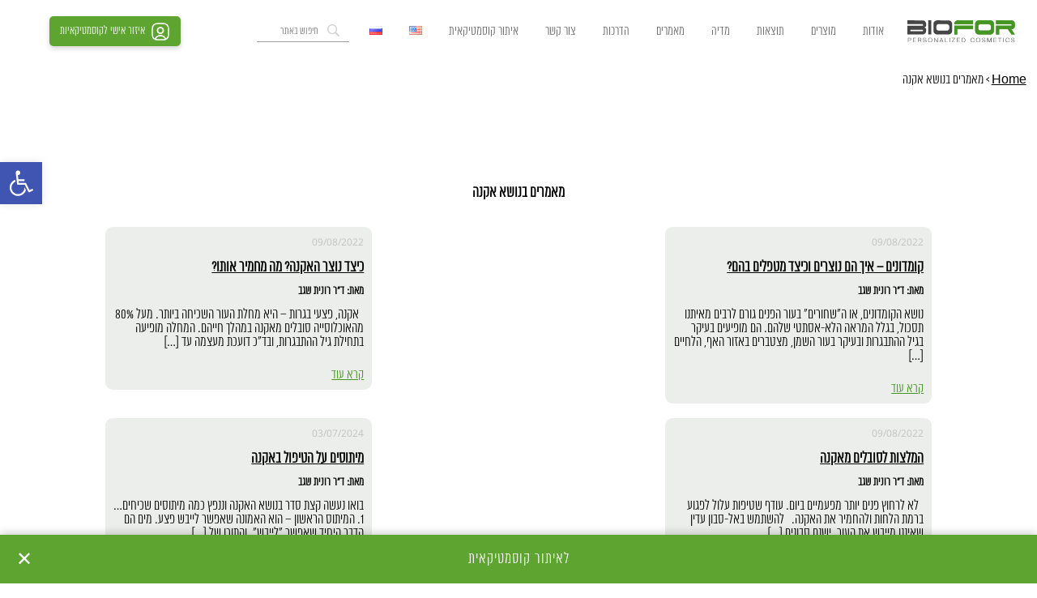

--- FILE ---
content_type: text/html; charset=UTF-8
request_url: https://www.biofor.co.il/category/%D7%9E%D7%90%D7%9E%D7%A8%D7%99%D7%9D-%D7%91%D7%A0%D7%95%D7%A9%D7%90-%D7%90%D7%A7%D7%A0%D7%94/
body_size: 48127
content:
<!DOCTYPE html>
<html dir="rtl" lang="he-IL">
<head>
<meta http-equiv="content-type" content="text/html" charset="UTF-8" />
<meta name="description" content="Personalized Cosmetics" /><meta http-equiv="X-UA-Compatible" content="IE=edge">
<meta name="viewport" content="width=device-width, initial-scale=1">
<style>
/*region wordpress core*/
.alignnone {margin: 5px 20px 20px 0;}.aligncenter, div.aligncenter {display: block;margin: 5px auto 5px auto;}.alignright {float:right;margin: 5px 0 20px 20px;}.alignleft {float: left;margin: 5px 20px 20px 0;}a img.alignright {float: right;margin: 5px 0 20px 20px;}a img.alignnone {margin: 5px 20px 20px 0;}a img.alignleft {float: left;margin: 5px 20px 20px 0;}a img.aligncenter {display: block;margin-left: auto;margin-right: auto;}.wp-caption {background: #fff;border: 1px solid #f0f0f0;max-width: 96%;padding: 5px 3px 10px;text-align: center;}.wp-caption.alignnone {margin: 5px 20px 20px 0;}.wp-caption.alignleft {margin: 5px 20px 20px 0;}.wp-caption.alignright {margin: 5px 0 20px 20px;}.wp-caption img {border: 0 none;height: auto;margin: 0;max-width: 98.5%;padding: 0;width: auto;}.wp-caption p.wp-caption-text {font-size: 11px;line-height: 17px;margin: 0;padding: 0 4px 5px;}.screen-reader-text {border: 0;clip: rect(1px, 1px, 1px, 1px);clip-path: inset(50%);height: 1px;margin: -1px;overflow: hidden;padding: 0;position: absolute !important;width: 1px;word-wrap: normal !important;}.screen-reader-text:focus {background-color: #eee;clip: auto !important;clip-path: none;color: #444;display: block;font-size: 1em;height: auto;left: 5px;line-height: normal;padding: 15px 23px 14px;text-decoration: none;top: 5px;width: auto;z-index: 100000;}
.dmbs-container {}.dmbs-header {}.dmbs-header-img {}.dmbs-header-text {}.dmbs-top-menu {}.dmbs-content {}.dmbs-main {}.dmbs-left {}.dmbs-right {}.dmbs-footer-menu {}.dmbs-author-credits {}.dmbs-footer {}
/*endregion*/
/*region slick-slider*/
.slick-slider {position: relative;display: block;box-sizing: border-box;-webkit-user-select: none;-moz-user-select: none;-ms-user-select: none;user-select: none;-webkit-touch-callout: none;-khtml-user-select: none;-ms-touch-action: pan-y;touch-action: pan-y;-webkit-tap-highlight-color: transparent;}.slick-list {position: relative;display: block;overflow: hidden;margin: 0;padding: 0;}.slick-list:focus {outline: none;}.slick-list.dragging {cursor: pointer;cursor: hand;}.slick-slider .slick-track, .slick-slider .slick-list {-webkit-transform: translate3d(0, 0, 0);-moz-transform: translate3d(0, 0, 0);-ms-transform: translate3d(0, 0, 0);-o-transform: translate3d(0, 0, 0);transform: translate3d(0, 0, 0);}.slick-track {position: relative;top: 0;left: 0;display: block;}.slick-track:before, .slick-track:after {display: table;content: '';}.slick-track:after {clear: both;}.slick-loading .slick-track {visibility: hidden;}.slick-slide {display: none;float: left;height: 100%;min-height: 1px;}[dir='rtl'] .slick-slide {float: right;}.slick-slide img {display: block;}.slick-slide.slick-loading img {display: none;}.slick-slide.dragging img {pointer-events: none;}.slick-initialized .slick-slide {display: block;}.slick-loading .slick-slide {visibility: hidden;}.slick-vertical .slick-slide {display: block;height: auto;border: 1px solid transparent;}.slick-arrow.slick-hidden {display: none;}
/*endregion*/
/*region AOS*/
[data-aos][data-aos][data-aos-duration="50"],body[data-aos-duration="50"] [data-aos]{transition-duration:50ms}[data-aos][data-aos][data-aos-delay="50"],body[data-aos-delay="50"] [data-aos]{transition-delay:0}[data-aos][data-aos][data-aos-delay="50"].aos-animate,body[data-aos-delay="50"] [data-aos].aos-animate{transition-delay:50ms}[data-aos][data-aos][data-aos-duration="100"],body[data-aos-duration="100"] [data-aos]{transition-duration:.1s}[data-aos][data-aos][data-aos-delay="100"],body[data-aos-delay="100"] [data-aos]{transition-delay:0}[data-aos][data-aos][data-aos-delay="100"].aos-animate,body[data-aos-delay="100"] [data-aos].aos-animate{transition-delay:.1s}[data-aos][data-aos][data-aos-duration="150"],body[data-aos-duration="150"] [data-aos]{transition-duration:.15s}[data-aos][data-aos][data-aos-delay="150"],body[data-aos-delay="150"] [data-aos]{transition-delay:0}[data-aos][data-aos][data-aos-delay="150"].aos-animate,body[data-aos-delay="150"] [data-aos].aos-animate{transition-delay:.15s}[data-aos][data-aos][data-aos-duration="200"],body[data-aos-duration="200"] [data-aos]{transition-duration:.2s}[data-aos][data-aos][data-aos-delay="200"],body[data-aos-delay="200"] [data-aos]{transition-delay:0}[data-aos][data-aos][data-aos-delay="200"].aos-animate,body[data-aos-delay="200"] [data-aos].aos-animate{transition-delay:.2s}[data-aos][data-aos][data-aos-duration="250"],body[data-aos-duration="250"] [data-aos]{transition-duration:.25s}[data-aos][data-aos][data-aos-delay="250"],body[data-aos-delay="250"] [data-aos]{transition-delay:0}[data-aos][data-aos][data-aos-delay="250"].aos-animate,body[data-aos-delay="250"] [data-aos].aos-animate{transition-delay:.25s}[data-aos][data-aos][data-aos-duration="300"],body[data-aos-duration="300"] [data-aos]{transition-duration:.3s}[data-aos][data-aos][data-aos-delay="300"],body[data-aos-delay="300"] [data-aos]{transition-delay:0}[data-aos][data-aos][data-aos-delay="300"].aos-animate,body[data-aos-delay="300"] [data-aos].aos-animate{transition-delay:.3s}[data-aos][data-aos][data-aos-duration="350"],body[data-aos-duration="350"] [data-aos]{transition-duration:.35s}[data-aos][data-aos][data-aos-delay="350"],body[data-aos-delay="350"] [data-aos]{transition-delay:0}[data-aos][data-aos][data-aos-delay="350"].aos-animate,body[data-aos-delay="350"] [data-aos].aos-animate{transition-delay:.35s}[data-aos][data-aos][data-aos-duration="400"],body[data-aos-duration="400"] [data-aos]{transition-duration:.4s}[data-aos][data-aos][data-aos-delay="400"],body[data-aos-delay="400"] [data-aos]{transition-delay:0}[data-aos][data-aos][data-aos-delay="400"].aos-animate,body[data-aos-delay="400"] [data-aos].aos-animate{transition-delay:.4s}[data-aos][data-aos][data-aos-duration="450"],body[data-aos-duration="450"] [data-aos]{transition-duration:.45s}[data-aos][data-aos][data-aos-delay="450"],body[data-aos-delay="450"] [data-aos]{transition-delay:0}[data-aos][data-aos][data-aos-delay="450"].aos-animate,body[data-aos-delay="450"] [data-aos].aos-animate{transition-delay:.45s}[data-aos][data-aos][data-aos-duration="500"],body[data-aos-duration="500"] [data-aos]{transition-duration:.5s}[data-aos][data-aos][data-aos-delay="500"],body[data-aos-delay="500"] [data-aos]{transition-delay:0}[data-aos][data-aos][data-aos-delay="500"].aos-animate,body[data-aos-delay="500"] [data-aos].aos-animate{transition-delay:.5s}[data-aos][data-aos][data-aos-duration="550"],body[data-aos-duration="550"] [data-aos]{transition-duration:.55s}[data-aos][data-aos][data-aos-delay="550"],body[data-aos-delay="550"] [data-aos]{transition-delay:0}[data-aos][data-aos][data-aos-delay="550"].aos-animate,body[data-aos-delay="550"] [data-aos].aos-animate{transition-delay:.55s}[data-aos][data-aos][data-aos-duration="600"],body[data-aos-duration="600"] [data-aos]{transition-duration:.6s}[data-aos][data-aos][data-aos-delay="600"],body[data-aos-delay="600"] [data-aos]{transition-delay:0}[data-aos][data-aos][data-aos-delay="600"].aos-animate,body[data-aos-delay="600"] [data-aos].aos-animate{transition-delay:.6s}[data-aos][data-aos][data-aos-duration="650"],body[data-aos-duration="650"] [data-aos]{transition-duration:.65s}[data-aos][data-aos][data-aos-delay="650"],body[data-aos-delay="650"] [data-aos]{transition-delay:0}[data-aos][data-aos][data-aos-delay="650"].aos-animate,body[data-aos-delay="650"] [data-aos].aos-animate{transition-delay:.65s}[data-aos][data-aos][data-aos-duration="700"],body[data-aos-duration="700"] [data-aos]{transition-duration:.7s}[data-aos][data-aos][data-aos-delay="700"],body[data-aos-delay="700"] [data-aos]{transition-delay:0}[data-aos][data-aos][data-aos-delay="700"].aos-animate,body[data-aos-delay="700"] [data-aos].aos-animate{transition-delay:.7s}[data-aos][data-aos][data-aos-duration="750"],body[data-aos-duration="750"] [data-aos]{transition-duration:.75s}[data-aos][data-aos][data-aos-delay="750"],body[data-aos-delay="750"] [data-aos]{transition-delay:0}[data-aos][data-aos][data-aos-delay="750"].aos-animate,body[data-aos-delay="750"] [data-aos].aos-animate{transition-delay:.75s}[data-aos][data-aos][data-aos-duration="800"],body[data-aos-duration="800"] [data-aos]{transition-duration:.8s}[data-aos][data-aos][data-aos-delay="800"],body[data-aos-delay="800"] [data-aos]{transition-delay:0}[data-aos][data-aos][data-aos-delay="800"].aos-animate,body[data-aos-delay="800"] [data-aos].aos-animate{transition-delay:.8s}[data-aos][data-aos][data-aos-duration="850"],body[data-aos-duration="850"] [data-aos]{transition-duration:.85s}[data-aos][data-aos][data-aos-delay="850"],body[data-aos-delay="850"] [data-aos]{transition-delay:0}[data-aos][data-aos][data-aos-delay="850"].aos-animate,body[data-aos-delay="850"] [data-aos].aos-animate{transition-delay:.85s}[data-aos][data-aos][data-aos-duration="900"],body[data-aos-duration="900"] [data-aos]{transition-duration:.9s}[data-aos][data-aos][data-aos-delay="900"],body[data-aos-delay="900"] [data-aos]{transition-delay:0}[data-aos][data-aos][data-aos-delay="900"].aos-animate,body[data-aos-delay="900"] [data-aos].aos-animate{transition-delay:.9s}[data-aos][data-aos][data-aos-duration="950"],body[data-aos-duration="950"] [data-aos]{transition-duration:.95s}[data-aos][data-aos][data-aos-delay="950"],body[data-aos-delay="950"] [data-aos]{transition-delay:0}[data-aos][data-aos][data-aos-delay="950"].aos-animate,body[data-aos-delay="950"] [data-aos].aos-animate{transition-delay:.95s}[data-aos][data-aos][data-aos-duration="1000"],body[data-aos-duration="1000"] [data-aos]{transition-duration:1s}[data-aos][data-aos][data-aos-delay="1000"],body[data-aos-delay="1000"] [data-aos]{transition-delay:0}[data-aos][data-aos][data-aos-delay="1000"].aos-animate,body[data-aos-delay="1000"] [data-aos].aos-animate{transition-delay:1s}[data-aos][data-aos][data-aos-duration="1050"],body[data-aos-duration="1050"] [data-aos]{transition-duration:1.05s}[data-aos][data-aos][data-aos-delay="1050"],body[data-aos-delay="1050"] [data-aos]{transition-delay:0}[data-aos][data-aos][data-aos-delay="1050"].aos-animate,body[data-aos-delay="1050"] [data-aos].aos-animate{transition-delay:1.05s}[data-aos][data-aos][data-aos-duration="1100"],body[data-aos-duration="1100"] [data-aos]{transition-duration:1.1s}[data-aos][data-aos][data-aos-delay="1100"],body[data-aos-delay="1100"] [data-aos]{transition-delay:0}[data-aos][data-aos][data-aos-delay="1100"].aos-animate,body[data-aos-delay="1100"] [data-aos].aos-animate{transition-delay:1.1s}[data-aos][data-aos][data-aos-duration="1150"],body[data-aos-duration="1150"] [data-aos]{transition-duration:1.15s}[data-aos][data-aos][data-aos-delay="1150"],body[data-aos-delay="1150"] [data-aos]{transition-delay:0}[data-aos][data-aos][data-aos-delay="1150"].aos-animate,body[data-aos-delay="1150"] [data-aos].aos-animate{transition-delay:1.15s}[data-aos][data-aos][data-aos-duration="1200"],body[data-aos-duration="1200"] [data-aos]{transition-duration:1.2s}[data-aos][data-aos][data-aos-delay="1200"],body[data-aos-delay="1200"] [data-aos]{transition-delay:0}[data-aos][data-aos][data-aos-delay="1200"].aos-animate,body[data-aos-delay="1200"] [data-aos].aos-animate{transition-delay:1.2s}[data-aos][data-aos][data-aos-duration="1250"],body[data-aos-duration="1250"] [data-aos]{transition-duration:1.25s}[data-aos][data-aos][data-aos-delay="1250"],body[data-aos-delay="1250"] [data-aos]{transition-delay:0}[data-aos][data-aos][data-aos-delay="1250"].aos-animate,body[data-aos-delay="1250"] [data-aos].aos-animate{transition-delay:1.25s}[data-aos][data-aos][data-aos-duration="1300"],body[data-aos-duration="1300"] [data-aos]{transition-duration:1.3s}[data-aos][data-aos][data-aos-delay="1300"],body[data-aos-delay="1300"] [data-aos]{transition-delay:0}[data-aos][data-aos][data-aos-delay="1300"].aos-animate,body[data-aos-delay="1300"] [data-aos].aos-animate{transition-delay:1.3s}[data-aos][data-aos][data-aos-duration="1350"],body[data-aos-duration="1350"] [data-aos]{transition-duration:1.35s}[data-aos][data-aos][data-aos-delay="1350"],body[data-aos-delay="1350"] [data-aos]{transition-delay:0}[data-aos][data-aos][data-aos-delay="1350"].aos-animate,body[data-aos-delay="1350"] [data-aos].aos-animate{transition-delay:1.35s}[data-aos][data-aos][data-aos-duration="1400"],body[data-aos-duration="1400"] [data-aos]{transition-duration:1.4s}[data-aos][data-aos][data-aos-delay="1400"],body[data-aos-delay="1400"] [data-aos]{transition-delay:0}[data-aos][data-aos][data-aos-delay="1400"].aos-animate,body[data-aos-delay="1400"] [data-aos].aos-animate{transition-delay:1.4s}[data-aos][data-aos][data-aos-duration="1450"],body[data-aos-duration="1450"] [data-aos]{transition-duration:1.45s}[data-aos][data-aos][data-aos-delay="1450"],body[data-aos-delay="1450"] [data-aos]{transition-delay:0}[data-aos][data-aos][data-aos-delay="1450"].aos-animate,body[data-aos-delay="1450"] [data-aos].aos-animate{transition-delay:1.45s}[data-aos][data-aos][data-aos-duration="1500"],body[data-aos-duration="1500"] [data-aos]{transition-duration:1.5s}[data-aos][data-aos][data-aos-delay="1500"],body[data-aos-delay="1500"] [data-aos]{transition-delay:0}[data-aos][data-aos][data-aos-delay="1500"].aos-animate,body[data-aos-delay="1500"] [data-aos].aos-animate{transition-delay:1.5s}[data-aos][data-aos][data-aos-duration="1550"],body[data-aos-duration="1550"] [data-aos]{transition-duration:1.55s}[data-aos][data-aos][data-aos-delay="1550"],body[data-aos-delay="1550"] [data-aos]{transition-delay:0}[data-aos][data-aos][data-aos-delay="1550"].aos-animate,body[data-aos-delay="1550"] [data-aos].aos-animate{transition-delay:1.55s}[data-aos][data-aos][data-aos-duration="1600"],body[data-aos-duration="1600"] [data-aos]{transition-duration:1.6s}[data-aos][data-aos][data-aos-delay="1600"],body[data-aos-delay="1600"] [data-aos]{transition-delay:0}[data-aos][data-aos][data-aos-delay="1600"].aos-animate,body[data-aos-delay="1600"] [data-aos].aos-animate{transition-delay:1.6s}[data-aos][data-aos][data-aos-duration="1650"],body[data-aos-duration="1650"] [data-aos]{transition-duration:1.65s}[data-aos][data-aos][data-aos-delay="1650"],body[data-aos-delay="1650"] [data-aos]{transition-delay:0}[data-aos][data-aos][data-aos-delay="1650"].aos-animate,body[data-aos-delay="1650"] [data-aos].aos-animate{transition-delay:1.65s}[data-aos][data-aos][data-aos-duration="1700"],body[data-aos-duration="1700"] [data-aos]{transition-duration:1.7s}[data-aos][data-aos][data-aos-delay="1700"],body[data-aos-delay="1700"] [data-aos]{transition-delay:0}[data-aos][data-aos][data-aos-delay="1700"].aos-animate,body[data-aos-delay="1700"] [data-aos].aos-animate{transition-delay:1.7s}[data-aos][data-aos][data-aos-duration="1750"],body[data-aos-duration="1750"] [data-aos]{transition-duration:1.75s}[data-aos][data-aos][data-aos-delay="1750"],body[data-aos-delay="1750"] [data-aos]{transition-delay:0}[data-aos][data-aos][data-aos-delay="1750"].aos-animate,body[data-aos-delay="1750"] [data-aos].aos-animate{transition-delay:1.75s}[data-aos][data-aos][data-aos-duration="1800"],body[data-aos-duration="1800"] [data-aos]{transition-duration:1.8s}[data-aos][data-aos][data-aos-delay="1800"],body[data-aos-delay="1800"] [data-aos]{transition-delay:0}[data-aos][data-aos][data-aos-delay="1800"].aos-animate,body[data-aos-delay="1800"] [data-aos].aos-animate{transition-delay:1.8s}[data-aos][data-aos][data-aos-duration="1850"],body[data-aos-duration="1850"] [data-aos]{transition-duration:1.85s}[data-aos][data-aos][data-aos-delay="1850"],body[data-aos-delay="1850"] [data-aos]{transition-delay:0}[data-aos][data-aos][data-aos-delay="1850"].aos-animate,body[data-aos-delay="1850"] [data-aos].aos-animate{transition-delay:1.85s}[data-aos][data-aos][data-aos-duration="1900"],body[data-aos-duration="1900"] [data-aos]{transition-duration:1.9s}[data-aos][data-aos][data-aos-delay="1900"],body[data-aos-delay="1900"] [data-aos]{transition-delay:0}[data-aos][data-aos][data-aos-delay="1900"].aos-animate,body[data-aos-delay="1900"] [data-aos].aos-animate{transition-delay:1.9s}[data-aos][data-aos][data-aos-duration="1950"],body[data-aos-duration="1950"] [data-aos]{transition-duration:1.95s}[data-aos][data-aos][data-aos-delay="1950"],body[data-aos-delay="1950"] [data-aos]{transition-delay:0}[data-aos][data-aos][data-aos-delay="1950"].aos-animate,body[data-aos-delay="1950"] [data-aos].aos-animate{transition-delay:1.95s}[data-aos][data-aos][data-aos-duration="2000"],body[data-aos-duration="2000"] [data-aos]{transition-duration:2s}[data-aos][data-aos][data-aos-delay="2000"],body[data-aos-delay="2000"] [data-aos]{transition-delay:0}[data-aos][data-aos][data-aos-delay="2000"].aos-animate,body[data-aos-delay="2000"] [data-aos].aos-animate{transition-delay:2s}[data-aos][data-aos][data-aos-duration="2050"],body[data-aos-duration="2050"] [data-aos]{transition-duration:2.05s}[data-aos][data-aos][data-aos-delay="2050"],body[data-aos-delay="2050"] [data-aos]{transition-delay:0}[data-aos][data-aos][data-aos-delay="2050"].aos-animate,body[data-aos-delay="2050"] [data-aos].aos-animate{transition-delay:2.05s}[data-aos][data-aos][data-aos-duration="2100"],body[data-aos-duration="2100"] [data-aos]{transition-duration:2.1s}[data-aos][data-aos][data-aos-delay="2100"],body[data-aos-delay="2100"] [data-aos]{transition-delay:0}[data-aos][data-aos][data-aos-delay="2100"].aos-animate,body[data-aos-delay="2100"] [data-aos].aos-animate{transition-delay:2.1s}[data-aos][data-aos][data-aos-duration="2150"],body[data-aos-duration="2150"] [data-aos]{transition-duration:2.15s}[data-aos][data-aos][data-aos-delay="2150"],body[data-aos-delay="2150"] [data-aos]{transition-delay:0}[data-aos][data-aos][data-aos-delay="2150"].aos-animate,body[data-aos-delay="2150"] [data-aos].aos-animate{transition-delay:2.15s}[data-aos][data-aos][data-aos-duration="2200"],body[data-aos-duration="2200"] [data-aos]{transition-duration:2.2s}[data-aos][data-aos][data-aos-delay="2200"],body[data-aos-delay="2200"] [data-aos]{transition-delay:0}[data-aos][data-aos][data-aos-delay="2200"].aos-animate,body[data-aos-delay="2200"] [data-aos].aos-animate{transition-delay:2.2s}[data-aos][data-aos][data-aos-duration="2250"],body[data-aos-duration="2250"] [data-aos]{transition-duration:2.25s}[data-aos][data-aos][data-aos-delay="2250"],body[data-aos-delay="2250"] [data-aos]{transition-delay:0}[data-aos][data-aos][data-aos-delay="2250"].aos-animate,body[data-aos-delay="2250"] [data-aos].aos-animate{transition-delay:2.25s}[data-aos][data-aos][data-aos-duration="2300"],body[data-aos-duration="2300"] [data-aos]{transition-duration:2.3s}[data-aos][data-aos][data-aos-delay="2300"],body[data-aos-delay="2300"] [data-aos]{transition-delay:0}[data-aos][data-aos][data-aos-delay="2300"].aos-animate,body[data-aos-delay="2300"] [data-aos].aos-animate{transition-delay:2.3s}[data-aos][data-aos][data-aos-duration="2350"],body[data-aos-duration="2350"] [data-aos]{transition-duration:2.35s}[data-aos][data-aos][data-aos-delay="2350"],body[data-aos-delay="2350"] [data-aos]{transition-delay:0}[data-aos][data-aos][data-aos-delay="2350"].aos-animate,body[data-aos-delay="2350"] [data-aos].aos-animate{transition-delay:2.35s}[data-aos][data-aos][data-aos-duration="2400"],body[data-aos-duration="2400"] [data-aos]{transition-duration:2.4s}[data-aos][data-aos][data-aos-delay="2400"],body[data-aos-delay="2400"] [data-aos]{transition-delay:0}[data-aos][data-aos][data-aos-delay="2400"].aos-animate,body[data-aos-delay="2400"] [data-aos].aos-animate{transition-delay:2.4s}[data-aos][data-aos][data-aos-duration="2450"],body[data-aos-duration="2450"] [data-aos]{transition-duration:2.45s}[data-aos][data-aos][data-aos-delay="2450"],body[data-aos-delay="2450"] [data-aos]{transition-delay:0}[data-aos][data-aos][data-aos-delay="2450"].aos-animate,body[data-aos-delay="2450"] [data-aos].aos-animate{transition-delay:2.45s}[data-aos][data-aos][data-aos-duration="2500"],body[data-aos-duration="2500"] [data-aos]{transition-duration:2.5s}[data-aos][data-aos][data-aos-delay="2500"],body[data-aos-delay="2500"] [data-aos]{transition-delay:0}[data-aos][data-aos][data-aos-delay="2500"].aos-animate,body[data-aos-delay="2500"] [data-aos].aos-animate{transition-delay:2.5s}[data-aos][data-aos][data-aos-duration="2550"],body[data-aos-duration="2550"] [data-aos]{transition-duration:2.55s}[data-aos][data-aos][data-aos-delay="2550"],body[data-aos-delay="2550"] [data-aos]{transition-delay:0}[data-aos][data-aos][data-aos-delay="2550"].aos-animate,body[data-aos-delay="2550"] [data-aos].aos-animate{transition-delay:2.55s}[data-aos][data-aos][data-aos-duration="2600"],body[data-aos-duration="2600"] [data-aos]{transition-duration:2.6s}[data-aos][data-aos][data-aos-delay="2600"],body[data-aos-delay="2600"] [data-aos]{transition-delay:0}[data-aos][data-aos][data-aos-delay="2600"].aos-animate,body[data-aos-delay="2600"] [data-aos].aos-animate{transition-delay:2.6s}[data-aos][data-aos][data-aos-duration="2650"],body[data-aos-duration="2650"] [data-aos]{transition-duration:2.65s}[data-aos][data-aos][data-aos-delay="2650"],body[data-aos-delay="2650"] [data-aos]{transition-delay:0}[data-aos][data-aos][data-aos-delay="2650"].aos-animate,body[data-aos-delay="2650"] [data-aos].aos-animate{transition-delay:2.65s}[data-aos][data-aos][data-aos-duration="2700"],body[data-aos-duration="2700"] [data-aos]{transition-duration:2.7s}[data-aos][data-aos][data-aos-delay="2700"],body[data-aos-delay="2700"] [data-aos]{transition-delay:0}[data-aos][data-aos][data-aos-delay="2700"].aos-animate,body[data-aos-delay="2700"] [data-aos].aos-animate{transition-delay:2.7s}[data-aos][data-aos][data-aos-duration="2750"],body[data-aos-duration="2750"] [data-aos]{transition-duration:2.75s}[data-aos][data-aos][data-aos-delay="2750"],body[data-aos-delay="2750"] [data-aos]{transition-delay:0}[data-aos][data-aos][data-aos-delay="2750"].aos-animate,body[data-aos-delay="2750"] [data-aos].aos-animate{transition-delay:2.75s}[data-aos][data-aos][data-aos-duration="2800"],body[data-aos-duration="2800"] [data-aos]{transition-duration:2.8s}[data-aos][data-aos][data-aos-delay="2800"],body[data-aos-delay="2800"] [data-aos]{transition-delay:0}[data-aos][data-aos][data-aos-delay="2800"].aos-animate,body[data-aos-delay="2800"] [data-aos].aos-animate{transition-delay:2.8s}[data-aos][data-aos][data-aos-duration="2850"],body[data-aos-duration="2850"] [data-aos]{transition-duration:2.85s}[data-aos][data-aos][data-aos-delay="2850"],body[data-aos-delay="2850"] [data-aos]{transition-delay:0}[data-aos][data-aos][data-aos-delay="2850"].aos-animate,body[data-aos-delay="2850"] [data-aos].aos-animate{transition-delay:2.85s}[data-aos][data-aos][data-aos-duration="2900"],body[data-aos-duration="2900"] [data-aos]{transition-duration:2.9s}[data-aos][data-aos][data-aos-delay="2900"],body[data-aos-delay="2900"] [data-aos]{transition-delay:0}[data-aos][data-aos][data-aos-delay="2900"].aos-animate,body[data-aos-delay="2900"] [data-aos].aos-animate{transition-delay:2.9s}[data-aos][data-aos][data-aos-duration="2950"],body[data-aos-duration="2950"] [data-aos]{transition-duration:2.95s}[data-aos][data-aos][data-aos-delay="2950"],body[data-aos-delay="2950"] [data-aos]{transition-delay:0}[data-aos][data-aos][data-aos-delay="2950"].aos-animate,body[data-aos-delay="2950"] [data-aos].aos-animate{transition-delay:2.95s}[data-aos][data-aos][data-aos-duration="3000"],body[data-aos-duration="3000"] [data-aos]{transition-duration:3s}[data-aos][data-aos][data-aos-delay="3000"],body[data-aos-delay="3000"] [data-aos]{transition-delay:0}[data-aos][data-aos][data-aos-delay="3000"].aos-animate,body[data-aos-delay="3000"] [data-aos].aos-animate{transition-delay:3s}[data-aos][data-aos][data-aos-easing=linear],body[data-aos-easing=linear] [data-aos]{transition-timing-function:cubic-bezier(.25,.25,.75,.75)}[data-aos][data-aos][data-aos-easing=ease],body[data-aos-easing=ease] [data-aos]{transition-timing-function:ease}[data-aos][data-aos][data-aos-easing=ease-in],body[data-aos-easing=ease-in] [data-aos]{transition-timing-function:ease-in}[data-aos][data-aos][data-aos-easing=ease-out],body[data-aos-easing=ease-out] [data-aos]{transition-timing-function:ease-out}[data-aos][data-aos][data-aos-easing=ease-in-out],body[data-aos-easing=ease-in-out] [data-aos]{transition-timing-function:ease-in-out}[data-aos][data-aos][data-aos-easing=ease-in-back],body[data-aos-easing=ease-in-back] [data-aos]{transition-timing-function:cubic-bezier(.6,-.28,.735,.045)}[data-aos][data-aos][data-aos-easing=ease-out-back],body[data-aos-easing=ease-out-back] [data-aos]{transition-timing-function:cubic-bezier(.175,.885,.32,1.275)}[data-aos][data-aos][data-aos-easing=ease-in-out-back],body[data-aos-easing=ease-in-out-back] [data-aos]{transition-timing-function:cubic-bezier(.68,-.55,.265,1.55)}[data-aos][data-aos][data-aos-easing=ease-in-sine],body[data-aos-easing=ease-in-sine] [data-aos]{transition-timing-function:cubic-bezier(.47,0,.745,.715)}[data-aos][data-aos][data-aos-easing=ease-out-sine],body[data-aos-easing=ease-out-sine] [data-aos]{transition-timing-function:cubic-bezier(.39,.575,.565,1)}[data-aos][data-aos][data-aos-easing=ease-in-out-sine],body[data-aos-easing=ease-in-out-sine] [data-aos]{transition-timing-function:cubic-bezier(.445,.05,.55,.95)}[data-aos][data-aos][data-aos-easing=ease-in-quad],body[data-aos-easing=ease-in-quad] [data-aos]{transition-timing-function:cubic-bezier(.55,.085,.68,.53)}[data-aos][data-aos][data-aos-easing=ease-out-quad],body[data-aos-easing=ease-out-quad] [data-aos]{transition-timing-function:cubic-bezier(.25,.46,.45,.94)}[data-aos][data-aos][data-aos-easing=ease-in-out-quad],body[data-aos-easing=ease-in-out-quad] [data-aos]{transition-timing-function:cubic-bezier(.455,.03,.515,.955)}[data-aos][data-aos][data-aos-easing=ease-in-cubic],body[data-aos-easing=ease-in-cubic] [data-aos]{transition-timing-function:cubic-bezier(.55,.085,.68,.53)}[data-aos][data-aos][data-aos-easing=ease-out-cubic],body[data-aos-easing=ease-out-cubic] [data-aos]{transition-timing-function:cubic-bezier(.25,.46,.45,.94)}[data-aos][data-aos][data-aos-easing=ease-in-out-cubic],body[data-aos-easing=ease-in-out-cubic] [data-aos]{transition-timing-function:cubic-bezier(.455,.03,.515,.955)}[data-aos][data-aos][data-aos-easing=ease-in-quart],body[data-aos-easing=ease-in-quart] [data-aos]{transition-timing-function:cubic-bezier(.55,.085,.68,.53)}[data-aos][data-aos][data-aos-easing=ease-out-quart],body[data-aos-easing=ease-out-quart] [data-aos]{transition-timing-function:cubic-bezier(.25,.46,.45,.94)}[data-aos][data-aos][data-aos-easing=ease-in-out-quart],body[data-aos-easing=ease-in-out-quart] [data-aos]{transition-timing-function:cubic-bezier(.455,.03,.515,.955)}[data-aos^=fade][data-aos^=fade]{opacity:0;transition-property:opacity,transform}[data-aos^=fade][data-aos^=fade].aos-animate{opacity:1;transform:translateZ(0)}[data-aos=fade-up]{transform:translate3d(0,100px,0)}[data-aos=fade-down]{transform:translate3d(0,-100px,0)}[data-aos=fade-right]{transform:translate3d(-100px,0,0)}[data-aos=fade-left]{transform:translate3d(100px,0,0)}[data-aos=fade-up-right]{transform:translate3d(-100px,100px,0)}[data-aos=fade-up-left]{transform:translate3d(100px,100px,0)}[data-aos=fade-down-right]{transform:translate3d(-100px,-100px,0)}[data-aos=fade-down-left]{transform:translate3d(100px,-100px,0)}[data-aos^=zoom][data-aos^=zoom]{opacity:0;transition-property:opacity,transform}[data-aos^=zoom][data-aos^=zoom].aos-animate{opacity:1;transform:translateZ(0) scale(1)}[data-aos=zoom-in]{transform:scale(.6)}[data-aos=zoom-in-up]{transform:translate3d(0,100px,0) scale(.6)}[data-aos=zoom-in-down]{transform:translate3d(0,-100px,0) scale(.6)}[data-aos=zoom-in-right]{transform:translate3d(-100px,0,0) scale(.6)}[data-aos=zoom-in-left]{transform:translate3d(100px,0,0) scale(.6)}[data-aos=zoom-out]{transform:scale(1.2)}[data-aos=zoom-out-up]{transform:translate3d(0,100px,0) scale(1.2)}[data-aos=zoom-out-down]{transform:translate3d(0,-100px,0) scale(1.2)}[data-aos=zoom-out-right]{transform:translate3d(-100px,0,0) scale(1.2)}[data-aos=zoom-out-left]{transform:translate3d(100px,0,0) scale(1.2)}[data-aos^=slide][data-aos^=slide]{transition-property:transform}[data-aos^=slide][data-aos^=slide].aos-animate{transform:translateZ(0)}[data-aos=slide-up]{transform:translate3d(0,100%,0)}[data-aos=slide-down]{transform:translate3d(0,-100%,0)}[data-aos=slide-right]{transform:translate3d(-100%,0,0)}[data-aos=slide-left]{transform:translate3d(100%,0,0)}[data-aos^=flip][data-aos^=flip]{backface-visibility:hidden;transition-property:transform}[data-aos=flip-left]{transform:perspective(2500px) rotateY(-100deg)}[data-aos=flip-left].aos-animate{transform:perspective(2500px) rotateY(0)}[data-aos=flip-right]{transform:perspective(2500px) rotateY(100deg)}[data-aos=flip-right].aos-animate{transform:perspective(2500px) rotateY(0)}[data-aos=flip-up]{transform:perspective(2500px) rotateX(-100deg)}[data-aos=flip-up].aos-animate{transform:perspective(2500px) rotateX(0)}[data-aos=flip-down]{transform:perspective(2500px) rotateX(100deg)}[data-aos=flip-down].aos-animate{transform:perspective(2500px) rotateX(0)}
/*endregion*/
</style>
<meta name='robots' content='index, follow, max-image-preview:large, max-snippet:-1, max-video-preview:-1' />

	<!-- This site is optimized with the Yoast SEO plugin v23.9 - https://yoast.com/wordpress/plugins/seo/ -->
	<title>מאמרים בנושא אקנה - Biofor Cosmetics official | ביופור האתר הרשמי</title>
	<link rel="canonical" href="https://www.biofor.co.il/category/מאמרים-בנושא-אקנה/" />
	<meta property="og:locale" content="he_IL" />
	<meta property="og:type" content="article" />
	<meta property="og:title" content="מאמרים בנושא אקנה - Biofor Cosmetics official | ביופור האתר הרשמי" />
	<meta property="og:url" content="https://www.biofor.co.il/category/מאמרים-בנושא-אקנה/" />
	<meta property="og:site_name" content="Biofor Cosmetics official | ביופור האתר הרשמי" />
	<meta name="twitter:card" content="summary_large_image" />
	<script type="application/ld+json" class="yoast-schema-graph">{"@context":"https://schema.org","@graph":[{"@type":"CollectionPage","@id":"https://www.biofor.co.il/category/%d7%9e%d7%90%d7%9e%d7%a8%d7%99%d7%9d-%d7%91%d7%a0%d7%95%d7%a9%d7%90-%d7%90%d7%a7%d7%a0%d7%94/","url":"https://www.biofor.co.il/category/%d7%9e%d7%90%d7%9e%d7%a8%d7%99%d7%9d-%d7%91%d7%a0%d7%95%d7%a9%d7%90-%d7%90%d7%a7%d7%a0%d7%94/","name":"מאמרים בנושא אקנה - Biofor Cosmetics official | ביופור האתר הרשמי","isPartOf":{"@id":"https://www.biofor.co.il/#website"},"breadcrumb":{"@id":"https://www.biofor.co.il/category/%d7%9e%d7%90%d7%9e%d7%a8%d7%99%d7%9d-%d7%91%d7%a0%d7%95%d7%a9%d7%90-%d7%90%d7%a7%d7%a0%d7%94/#breadcrumb"},"inLanguage":"he-IL"},{"@type":"BreadcrumbList","@id":"https://www.biofor.co.il/category/%d7%9e%d7%90%d7%9e%d7%a8%d7%99%d7%9d-%d7%91%d7%a0%d7%95%d7%a9%d7%90-%d7%90%d7%a7%d7%a0%d7%94/#breadcrumb","itemListElement":[{"@type":"ListItem","position":1,"name":"Home","item":"https://www.biofor.co.il/"},{"@type":"ListItem","position":2,"name":"מאמרים בנושא אקנה"}]},{"@type":"WebSite","@id":"https://www.biofor.co.il/#website","url":"https://www.biofor.co.il/","name":"Biofor Cosmetics official | ביופור האתר הרשמי","description":"Personalized Cosmetics","publisher":{"@id":"https://www.biofor.co.il/#organization"},"potentialAction":[{"@type":"SearchAction","target":{"@type":"EntryPoint","urlTemplate":"https://www.biofor.co.il/?s={search_term_string}"},"query-input":{"@type":"PropertyValueSpecification","valueRequired":true,"valueName":"search_term_string"}}],"inLanguage":"he-IL"},{"@type":"Organization","@id":"https://www.biofor.co.il/#organization","name":"Biofor Cosmetics official | ביופור האתר הרשמי","url":"https://www.biofor.co.il/","logo":{"@type":"ImageObject","inLanguage":"he-IL","@id":"https://www.biofor.co.il/#/schema/logo/image/","url":"https://www.biofor.co.il/wp-content/uploads/2023/02/Artboard-1-copy-1.png","contentUrl":"https://www.biofor.co.il/wp-content/uploads/2023/02/Artboard-1-copy-1.png","width":286,"height":42,"caption":"Biofor Cosmetics official | ביופור האתר הרשמי"},"image":{"@id":"https://www.biofor.co.il/#/schema/logo/image/"}}]}</script>
	<!-- / Yoast SEO plugin. -->


<link rel='dns-prefetch' href='//www.biofor.co.il' />
<link rel='dns-prefetch' href='//www.googletagmanager.com' />
<style id='wp-img-auto-sizes-contain-inline-css' type='text/css'>
img:is([sizes=auto i],[sizes^="auto," i]){contain-intrinsic-size:3000px 1500px}
/*# sourceURL=wp-img-auto-sizes-contain-inline-css */
</style>
<link rel='stylesheet' id='sbi_styles-css' href='https://www.biofor.co.il/wp-content/plugins/instagram-feed/css/sbi-styles.min.css?ver=6.9.1' type='text/css' media='all' />
<style id='classic-theme-styles-inline-css' type='text/css'>
/*! This file is auto-generated */
.wp-block-button__link{color:#fff;background-color:#32373c;border-radius:9999px;box-shadow:none;text-decoration:none;padding:calc(.667em + 2px) calc(1.333em + 2px);font-size:1.125em}.wp-block-file__button{background:#32373c;color:#fff;text-decoration:none}
/*# sourceURL=/wp-includes/css/classic-themes.min.css */
</style>
<link rel='stylesheet' id='contact-form-7-css' href='https://www.biofor.co.il/wp-content/plugins/contact-form-7/includes/css/styles.css?ver=5.8.2' type='text/css' media='all' />
<link rel='stylesheet' id='contact-form-7-rtl-css' href='https://www.biofor.co.il/wp-content/plugins/contact-form-7/includes/css/styles-rtl.css?ver=5.8.2' type='text/css' media='all' />
<link rel='stylesheet' id='stylemain-css' href='https://www.biofor.co.il/wp-content/themes/biofor/css/style.css?ver=1.07' type='text/css' media='all' />
<link rel='stylesheet' id='nav-css' href='https://www.biofor.co.il/wp-content/themes/biofor/css/style-nav.css?ver=1.07' type='text/css' media='all' />
<link rel='stylesheet' id='header-css' href='https://www.biofor.co.il/wp-content/themes/biofor/css/style-header.css?ver=1.07' type='text/css' media='all' />
<link rel='stylesheet' id='footer-css' href='https://www.biofor.co.il/wp-content/themes/biofor/css/style-footer.css?ver=1.07' type='text/css' media='all' />
<link rel='stylesheet' id='pojo-a11y-css' href='https://www.biofor.co.il/wp-content/plugins/pojo-accessibility/assets/css/style.min.css?ver=1.0.0' type='text/css' media='all' />
<link rel='stylesheet' id='bafg_twentytwenty-css' href='https://www.biofor.co.il/wp-content/plugins/beaf-before-and-after-gallery/assets/css/twentytwenty.css?ver=6.9' type='text/css' media='all' />
<link rel='stylesheet' id='bafg-style-css' href='https://www.biofor.co.il/wp-content/plugins/beaf-before-and-after-gallery/assets/css/bafg-style.css?ver=6.9' type='text/css' media='all' />
<script type="text/javascript" src="https://www.biofor.co.il/wp-includes/js/jquery/jquery.min.js?ver=3.7.1" id="jquery-core-js"></script>
<script type="text/javascript" src="https://www.biofor.co.il/wp-includes/js/jquery/jquery-migrate.min.js?ver=3.4.1" id="jquery-migrate-js"></script>
<script type="text/javascript" src="https://www.biofor.co.il/wp-content/plugins/beaf-before-and-after-gallery/assets/js/jquery.event.move.js" id="eventMove-js"></script>
<script type="text/javascript" src="https://www.biofor.co.il/wp-content/plugins/beaf-before-and-after-gallery/assets/js/jquery.twentytwenty.js?ver=1768893633" id="bafg_twentytwenty-js"></script>
<link rel="https://api.w.org/" href="https://www.biofor.co.il/wp-json/" /><link rel="alternate" title="JSON" type="application/json" href="https://www.biofor.co.il/wp-json/wp/v2/categories/57" /><link rel="stylesheet" href="https://www.biofor.co.il/wp-content/themes/biofor/rtl.css" type="text/css" media="screen" /><meta name="generator" content="WordPress 6.9" />
<meta name="generator" content="Site Kit by Google 1.170.0" />  <!-- Global site tag (gtag.js) - Google Analytics -->  <script async="" src="https://www.googletagmanager.com/gtag/js?id=G-J6N4K2CCKF">  
  </script>
  <script> 
  window.dataLayer = window.dataLayer || [];
  function gtag(){dataLayer.push(arguments);}
  gtag('js', new Date());
  gtag('config', 'G-J6N4K2CCKF');
  </script>
  <!-- Facebook Pixel Code --> 
<script>
!function(f,b,e,v,n,t,s)
{if(f.fbq)return;n=f.fbq=function(){n.callMethod?
n.callMethod.apply(n,arguments):n.queue.push(arguments)};
if(!f._fbq)f._fbq=n;n.push=n;n.loaded=!0;n.version='2.0';
n.queue=[];t=b.createElement(e);t.async=!0;
t.src=v;s=b.getElementsByTagName(e)[0];
s.parentNode.insertBefore(t,s)}(window, document,'script',
'https://connect.facebook.net/en_US/fbevents.js');
fbq('init', '1229228687542106');
fbq('track', 'PageView');
  </script>
  <noscript>
  </noscript>
  <img height="1" width="1" style="display:none" src="https://www.facebook.com/tr?id=1229228687542106&ev=PageView&noscript=1"/>
  <!-- End Facebook Pixel Code -->  <!-- Google Tag Manager -->  
<script>
(function(w,d,s,l,i){w[l]=w[l]||[];w[l].push({'gtm.start':
new Date().getTime(),event:'gtm.js'});var f=d.getElementsByTagName(s)[0],
j=d.createElement(s),dl=l!='dataLayer'?'&l='+l:'';j.async=true;j.src=
'https://www.googletagmanager.com/gtm.js?id='+i+dl;f.parentNode.insertBefore(j,f);
})(window,document,'script','dataLayer','GTM-5GR46GV');
  </script>
  <!-- End Google Tag Manager -->  <!-- Google Tag Manager (noscript) -->  <noscript>
  </noscript>
  <iframe src="https://www.googletagmanager.com/ns.html?id=GTM-5GR46GV" height="0" width="0" style="display:none;visibility:hidden">
  </iframe>
  <!-- End Google Tag Manager (noscript) -->  <!-- Global site tag (gtag.js) - Google Ads: 310992623 -->  
<script async="" src="https://www.googletagmanager.com/gtag/js?id=AW-310992623">
  </script>
  <script>
  window.dataLayer = window.dataLayer || [];
  function gtag(){dataLayer.push(arguments);}
  gtag('js', new Date());
  gtag('config', 'AW-310992623');
  </script>
  <meta name="google-site-verification" content="C9QBK1mbI9DK4PX_nFjiJ7QT2kx1KtrcfsEvMq0SVBs" />
  <link rel="apple-touch-icon" sizes="180x180" href="/wp-content/uploads/fbrfg/apple-touch-icon.png">
<link rel="icon" type="image/png" sizes="32x32" href="/wp-content/uploads/fbrfg/favicon-32x32.png">
<link rel="icon" type="image/png" sizes="16x16" href="/wp-content/uploads/fbrfg/favicon-16x16.png">
<link rel="manifest" href="/wp-content/uploads/fbrfg/site.webmanifest">
<link rel="shortcut icon" href="/wp-content/uploads/fbrfg/favicon.ico">
<meta name="msapplication-TileColor" content="#da532c">
<meta name="msapplication-config" content="/wp-content/uploads/fbrfg/browserconfig.xml">
<meta name="theme-color" content="#ffffff"><link rel="shortcut icon" type="image/x-icon" href="/favicon-biofor.ico" /><meta name="generator" content="Elementor 3.25.10; features: additional_custom_breakpoints, e_optimized_control_loading; settings: css_print_method-external, google_font-enabled, font_display-swap">
<style type="text/css">
#pojo-a11y-toolbar .pojo-a11y-toolbar-toggle a{ background-color: #4054b2;	color: #ffffff;}
#pojo-a11y-toolbar .pojo-a11y-toolbar-overlay, #pojo-a11y-toolbar .pojo-a11y-toolbar-overlay ul.pojo-a11y-toolbar-items.pojo-a11y-links{ border-color: #4054b2;}
body.pojo-a11y-focusable a:focus{ outline-style: solid !important;	outline-width: 1px !important;	outline-color: #FF0000 !important;}
#pojo-a11y-toolbar{ top: 200px !important;}
#pojo-a11y-toolbar .pojo-a11y-toolbar-overlay{ background-color: #ffffff;}
#pojo-a11y-toolbar .pojo-a11y-toolbar-overlay ul.pojo-a11y-toolbar-items li.pojo-a11y-toolbar-item a, #pojo-a11y-toolbar .pojo-a11y-toolbar-overlay p.pojo-a11y-toolbar-title{ color: #333333;}
#pojo-a11y-toolbar .pojo-a11y-toolbar-overlay ul.pojo-a11y-toolbar-items li.pojo-a11y-toolbar-item a.active{ background-color: #4054b2;	color: #ffffff;}
@media (max-width: 767px) { #pojo-a11y-toolbar { top: 150px !important; } }</style>			<style>
				.e-con.e-parent:nth-of-type(n+4):not(.e-lazyloaded):not(.e-no-lazyload),
				.e-con.e-parent:nth-of-type(n+4):not(.e-lazyloaded):not(.e-no-lazyload) * {
					background-image: none !important;
				}
				@media screen and (max-height: 1024px) {
					.e-con.e-parent:nth-of-type(n+3):not(.e-lazyloaded):not(.e-no-lazyload),
					.e-con.e-parent:nth-of-type(n+3):not(.e-lazyloaded):not(.e-no-lazyload) * {
						background-image: none !important;
					}
				}
				@media screen and (max-height: 640px) {
					.e-con.e-parent:nth-of-type(n+2):not(.e-lazyloaded):not(.e-no-lazyload),
					.e-con.e-parent:nth-of-type(n+2):not(.e-lazyloaded):not(.e-no-lazyload) * {
						background-image: none !important;
					}
				}
			</style>
			<link rel="icon" href="https://www.biofor.co.il/wp-content/uploads/2024/04/Biofor-logo-6.7-01-150x150.jpg" sizes="32x32" />
<link rel="icon" href="https://www.biofor.co.il/wp-content/uploads/2024/04/Biofor-logo-6.7-01-300x300.jpg" sizes="192x192" />
<link rel="apple-touch-icon" href="https://www.biofor.co.il/wp-content/uploads/2024/04/Biofor-logo-6.7-01-300x300.jpg" />
<meta name="msapplication-TileImage" content="https://www.biofor.co.il/wp-content/uploads/2024/04/Biofor-logo-6.7-01-300x300.jpg" />
		<style type="text/css" id="wp-custom-css">
			html[lang="he-IL"] #menu-item-11077 {
 max-width:250px !important;
}
.page-top-wrapper h1 {
    margin-top: 0;
}

.navbar-top .button-black:lang(en) {
	display:none !important;
}

html[lang="tt-RU"] .button-black, html[lang="tt-RU"] .search-form-section {
    display: none;
}

html[lang="tt-RU"] .recall, html[lang="en-US"] .recall {
	display:none
}
html[lang="en-US"] .mob1, html[lang="en-US"] .mob2, html[lang="tt-RU"] .mob1, html[lang="tt-RU"] .mob2  {
    display: none; /* Hidden on desktop */
}

#searchwp-form-1 {
	width:80% !important;
}
html[lang="en-US"] .nav-menu-user {
    width: 1%;
}

@media only screen and (max-width: 600px) {

		.home-slider-wrapper {
    overflow: hidden;
    margin-top:4rem;
}
	.bottom-content-wrap .font-black h4{
		font-weight:900;
	}
	
	.about-section-two	.font-black.text-right div p{
		text-align:center;
	}

html[lang="en-US"] .mob1, html[lang="en-US"] .mob2 {
    display: block; 
}
	html[lang="tt-RU"] .mob1, html[lang="en-US"] .mob2 {
    display: block; 
}
html[lang="tt-RU"] .about-section-two	.flex-6:nth-child(2){
		display:none
	}
	
	html[lang="en-US"] .about-section-two	.flex-6:nth-child(2){
		display:none
	}
		html[lang="tt-RU"] .about-section-two	.flex-6:nth-child(2){
		display:none
	}
html[lang="en-US"] .about-section-one .image {
		display:none;
	}
	html[lang="tt-RU"] .about-section-one .image {
		display:none;
	}
html[lang="en-US"]	.about-section-two .flex-6 div p, html[lang="en-US"]	.about-section-one .flex-7 div p {
		text-align:left !important;
		font-size:1rem;
}
	
html[lang="tt-RU"]	.about-section-two .flex-6 div p, html[lang="tt-RU"]	.about-section-one .flex-7 div p {
		text-align:left !important;
		font-size:1rem;
		
	}
	
	/*NEW SEARCH */
#searchwp-form-1 {
	width: 60% !important;
  margin: 0 auto;
	padding-bottom: 1.5em;
}

.nav-menu {
         background-color: #e6e6e6;	
	}
	form.searchwp-form input.swp-input--search {
    background-color: transparent;
}
}		</style>
		<meta name="google-site-verification" content="_W9U9_BaJA2vVEweY7PyMa53etEu1BMbnKWjBf95Jf4" />
<style id='global-styles-inline-css' type='text/css'>
:root{--wp--preset--aspect-ratio--square: 1;--wp--preset--aspect-ratio--4-3: 4/3;--wp--preset--aspect-ratio--3-4: 3/4;--wp--preset--aspect-ratio--3-2: 3/2;--wp--preset--aspect-ratio--2-3: 2/3;--wp--preset--aspect-ratio--16-9: 16/9;--wp--preset--aspect-ratio--9-16: 9/16;--wp--preset--color--black: #000000;--wp--preset--color--cyan-bluish-gray: #abb8c3;--wp--preset--color--white: #ffffff;--wp--preset--color--pale-pink: #f78da7;--wp--preset--color--vivid-red: #cf2e2e;--wp--preset--color--luminous-vivid-orange: #ff6900;--wp--preset--color--luminous-vivid-amber: #fcb900;--wp--preset--color--light-green-cyan: #7bdcb5;--wp--preset--color--vivid-green-cyan: #00d084;--wp--preset--color--pale-cyan-blue: #8ed1fc;--wp--preset--color--vivid-cyan-blue: #0693e3;--wp--preset--color--vivid-purple: #9b51e0;--wp--preset--gradient--vivid-cyan-blue-to-vivid-purple: linear-gradient(135deg,rgb(6,147,227) 0%,rgb(155,81,224) 100%);--wp--preset--gradient--light-green-cyan-to-vivid-green-cyan: linear-gradient(135deg,rgb(122,220,180) 0%,rgb(0,208,130) 100%);--wp--preset--gradient--luminous-vivid-amber-to-luminous-vivid-orange: linear-gradient(135deg,rgb(252,185,0) 0%,rgb(255,105,0) 100%);--wp--preset--gradient--luminous-vivid-orange-to-vivid-red: linear-gradient(135deg,rgb(255,105,0) 0%,rgb(207,46,46) 100%);--wp--preset--gradient--very-light-gray-to-cyan-bluish-gray: linear-gradient(135deg,rgb(238,238,238) 0%,rgb(169,184,195) 100%);--wp--preset--gradient--cool-to-warm-spectrum: linear-gradient(135deg,rgb(74,234,220) 0%,rgb(151,120,209) 20%,rgb(207,42,186) 40%,rgb(238,44,130) 60%,rgb(251,105,98) 80%,rgb(254,248,76) 100%);--wp--preset--gradient--blush-light-purple: linear-gradient(135deg,rgb(255,206,236) 0%,rgb(152,150,240) 100%);--wp--preset--gradient--blush-bordeaux: linear-gradient(135deg,rgb(254,205,165) 0%,rgb(254,45,45) 50%,rgb(107,0,62) 100%);--wp--preset--gradient--luminous-dusk: linear-gradient(135deg,rgb(255,203,112) 0%,rgb(199,81,192) 50%,rgb(65,88,208) 100%);--wp--preset--gradient--pale-ocean: linear-gradient(135deg,rgb(255,245,203) 0%,rgb(182,227,212) 50%,rgb(51,167,181) 100%);--wp--preset--gradient--electric-grass: linear-gradient(135deg,rgb(202,248,128) 0%,rgb(113,206,126) 100%);--wp--preset--gradient--midnight: linear-gradient(135deg,rgb(2,3,129) 0%,rgb(40,116,252) 100%);--wp--preset--font-size--small: 13px;--wp--preset--font-size--medium: 20px;--wp--preset--font-size--large: 36px;--wp--preset--font-size--x-large: 42px;--wp--preset--spacing--20: 0.44rem;--wp--preset--spacing--30: 0.67rem;--wp--preset--spacing--40: 1rem;--wp--preset--spacing--50: 1.5rem;--wp--preset--spacing--60: 2.25rem;--wp--preset--spacing--70: 3.38rem;--wp--preset--spacing--80: 5.06rem;--wp--preset--shadow--natural: 6px 6px 9px rgba(0, 0, 0, 0.2);--wp--preset--shadow--deep: 12px 12px 50px rgba(0, 0, 0, 0.4);--wp--preset--shadow--sharp: 6px 6px 0px rgba(0, 0, 0, 0.2);--wp--preset--shadow--outlined: 6px 6px 0px -3px rgb(255, 255, 255), 6px 6px rgb(0, 0, 0);--wp--preset--shadow--crisp: 6px 6px 0px rgb(0, 0, 0);}:where(.is-layout-flex){gap: 0.5em;}:where(.is-layout-grid){gap: 0.5em;}body .is-layout-flex{display: flex;}.is-layout-flex{flex-wrap: wrap;align-items: center;}.is-layout-flex > :is(*, div){margin: 0;}body .is-layout-grid{display: grid;}.is-layout-grid > :is(*, div){margin: 0;}:where(.wp-block-columns.is-layout-flex){gap: 2em;}:where(.wp-block-columns.is-layout-grid){gap: 2em;}:where(.wp-block-post-template.is-layout-flex){gap: 1.25em;}:where(.wp-block-post-template.is-layout-grid){gap: 1.25em;}.has-black-color{color: var(--wp--preset--color--black) !important;}.has-cyan-bluish-gray-color{color: var(--wp--preset--color--cyan-bluish-gray) !important;}.has-white-color{color: var(--wp--preset--color--white) !important;}.has-pale-pink-color{color: var(--wp--preset--color--pale-pink) !important;}.has-vivid-red-color{color: var(--wp--preset--color--vivid-red) !important;}.has-luminous-vivid-orange-color{color: var(--wp--preset--color--luminous-vivid-orange) !important;}.has-luminous-vivid-amber-color{color: var(--wp--preset--color--luminous-vivid-amber) !important;}.has-light-green-cyan-color{color: var(--wp--preset--color--light-green-cyan) !important;}.has-vivid-green-cyan-color{color: var(--wp--preset--color--vivid-green-cyan) !important;}.has-pale-cyan-blue-color{color: var(--wp--preset--color--pale-cyan-blue) !important;}.has-vivid-cyan-blue-color{color: var(--wp--preset--color--vivid-cyan-blue) !important;}.has-vivid-purple-color{color: var(--wp--preset--color--vivid-purple) !important;}.has-black-background-color{background-color: var(--wp--preset--color--black) !important;}.has-cyan-bluish-gray-background-color{background-color: var(--wp--preset--color--cyan-bluish-gray) !important;}.has-white-background-color{background-color: var(--wp--preset--color--white) !important;}.has-pale-pink-background-color{background-color: var(--wp--preset--color--pale-pink) !important;}.has-vivid-red-background-color{background-color: var(--wp--preset--color--vivid-red) !important;}.has-luminous-vivid-orange-background-color{background-color: var(--wp--preset--color--luminous-vivid-orange) !important;}.has-luminous-vivid-amber-background-color{background-color: var(--wp--preset--color--luminous-vivid-amber) !important;}.has-light-green-cyan-background-color{background-color: var(--wp--preset--color--light-green-cyan) !important;}.has-vivid-green-cyan-background-color{background-color: var(--wp--preset--color--vivid-green-cyan) !important;}.has-pale-cyan-blue-background-color{background-color: var(--wp--preset--color--pale-cyan-blue) !important;}.has-vivid-cyan-blue-background-color{background-color: var(--wp--preset--color--vivid-cyan-blue) !important;}.has-vivid-purple-background-color{background-color: var(--wp--preset--color--vivid-purple) !important;}.has-black-border-color{border-color: var(--wp--preset--color--black) !important;}.has-cyan-bluish-gray-border-color{border-color: var(--wp--preset--color--cyan-bluish-gray) !important;}.has-white-border-color{border-color: var(--wp--preset--color--white) !important;}.has-pale-pink-border-color{border-color: var(--wp--preset--color--pale-pink) !important;}.has-vivid-red-border-color{border-color: var(--wp--preset--color--vivid-red) !important;}.has-luminous-vivid-orange-border-color{border-color: var(--wp--preset--color--luminous-vivid-orange) !important;}.has-luminous-vivid-amber-border-color{border-color: var(--wp--preset--color--luminous-vivid-amber) !important;}.has-light-green-cyan-border-color{border-color: var(--wp--preset--color--light-green-cyan) !important;}.has-vivid-green-cyan-border-color{border-color: var(--wp--preset--color--vivid-green-cyan) !important;}.has-pale-cyan-blue-border-color{border-color: var(--wp--preset--color--pale-cyan-blue) !important;}.has-vivid-cyan-blue-border-color{border-color: var(--wp--preset--color--vivid-cyan-blue) !important;}.has-vivid-purple-border-color{border-color: var(--wp--preset--color--vivid-purple) !important;}.has-vivid-cyan-blue-to-vivid-purple-gradient-background{background: var(--wp--preset--gradient--vivid-cyan-blue-to-vivid-purple) !important;}.has-light-green-cyan-to-vivid-green-cyan-gradient-background{background: var(--wp--preset--gradient--light-green-cyan-to-vivid-green-cyan) !important;}.has-luminous-vivid-amber-to-luminous-vivid-orange-gradient-background{background: var(--wp--preset--gradient--luminous-vivid-amber-to-luminous-vivid-orange) !important;}.has-luminous-vivid-orange-to-vivid-red-gradient-background{background: var(--wp--preset--gradient--luminous-vivid-orange-to-vivid-red) !important;}.has-very-light-gray-to-cyan-bluish-gray-gradient-background{background: var(--wp--preset--gradient--very-light-gray-to-cyan-bluish-gray) !important;}.has-cool-to-warm-spectrum-gradient-background{background: var(--wp--preset--gradient--cool-to-warm-spectrum) !important;}.has-blush-light-purple-gradient-background{background: var(--wp--preset--gradient--blush-light-purple) !important;}.has-blush-bordeaux-gradient-background{background: var(--wp--preset--gradient--blush-bordeaux) !important;}.has-luminous-dusk-gradient-background{background: var(--wp--preset--gradient--luminous-dusk) !important;}.has-pale-ocean-gradient-background{background: var(--wp--preset--gradient--pale-ocean) !important;}.has-electric-grass-gradient-background{background: var(--wp--preset--gradient--electric-grass) !important;}.has-midnight-gradient-background{background: var(--wp--preset--gradient--midnight) !important;}.has-small-font-size{font-size: var(--wp--preset--font-size--small) !important;}.has-medium-font-size{font-size: var(--wp--preset--font-size--medium) !important;}.has-large-font-size{font-size: var(--wp--preset--font-size--large) !important;}.has-x-large-font-size{font-size: var(--wp--preset--font-size--x-large) !important;}
/*# sourceURL=global-styles-inline-css */
</style>
</head>
<body class="rtl archive category category-57 wp-custom-logo wp-theme-biofor elementor-default elementor-kit-2612"><nav role="navigation" class="navbar-top-wrap">
    <div class="navbar-top ">
        
        <div class="container-full">
            <div class="row">
                <div class="nav-logo-wrap">
                    <div class="nav-logo">
                        <a href="https://www.biofor.co.il"><img src="https://www.biofor.co.il/wp-content/uploads/2022/04/logo.svg"  alt="" class="img-responsive" /></a>                    </div>
                    <!--					<div class="nav-lang">-->                </div>
            </div>

                            <button type="button" class="nav-icon navbar-toggle">
                    <span></span><span></span><span></span><span></span></button>
                <div class="nav-menu nav-wrap">
                    <link rel='stylesheet' id='searchwp-forms-css' href='https://www.biofor.co.il/wp-content/plugins/searchwp/assets/css/frontend/search-forms.css?ver=4.3.18' type='text/css' media='all' />
<div class="navbar-nav-collapse"><ul id="menu-main-menus" class="nav navbar-nav"><li id="menu-item-333" class="menu-item menu-item-type-post_type menu-item-object-page menu-item-333"><a href="https://www.biofor.co.il/about-us/">אודות</a></li>
<li id="menu-item-334" class="menu-item menu-item-type-post_type menu-item-object-page menu-item-334"><a href="https://www.biofor.co.il/products/">מוצרים</a></li>
<li id="menu-item-8784" class="menu-item menu-item-type-post_type menu-item-object-page menu-item-8784"><a href="https://www.biofor.co.il/beforeafter/">תוצאות</a></li>
<li id="menu-item-410" class="menu-item menu-item-type-post_type menu-item-object-page menu-item-410"><a href="https://www.biofor.co.il/media/">מדיה</a></li>
<li id="menu-item-351" class="menu-item menu-item-type-post_type menu-item-object-page menu-item-351"><a href="https://www.biofor.co.il/%d7%9e%d7%90%d7%9e%d7%a8%d7%99%d7%9d-%d7%9c%d7%a7%d7%95%d7%a1%d7%9e%d7%98%d7%99%d7%a7%d7%90%d7%99%d7%aa/">מאמרים</a></li>
<li id="menu-item-407" class="menu-item menu-item-type-post_type menu-item-object-page menu-item-407"><a href="https://www.biofor.co.il/professional-trainings/">הדרכות</a></li>
<li id="menu-item-340" class="menu-item menu-item-type-post_type menu-item-object-page menu-item-340"><a href="https://www.biofor.co.il/contact/">צור קשר</a></li>
<li id="menu-item-460" class="menu-item menu-item-type-post_type menu-item-object-page menu-item-460"><a href="https://www.biofor.co.il/search/">איתור קוסמטיקאית</a></li>
<li id="menu-item-2046-en" class="lang-item lang-item-29 lang-item-en no-translation lang-item-first menu-item menu-item-type-custom menu-item-object-custom menu-item-2046-en"><a href="https://www.biofor.co.il/en/" hreflang="en-US" lang="en-US"><img src="[data-uri]" alt="English" width="16" height="11" style="width: 16px; height: 11px;" /></a></li>
<li id="menu-item-2046-tt" class="lang-item lang-item-34 lang-item-tt no-translation menu-item menu-item-type-custom menu-item-object-custom menu-item-2046-tt"><a href="https://www.biofor.co.il/ru/" hreflang="tt-RU" lang="tt-RU"><img src="[data-uri]" alt="Русский" width="16" height="11" style="width: 16px; height: 11px;" /></a></li>
<li id="menu-item-11077" class="menu-item menu-item-type-gs_sim menu-item-object-gs_sim menu-item-11077">		<style>
			
			
							#searchwp-form-1 .swp-input,
				#searchwp-form-1 .swp-select {
                    border: 0;
                    border-bottom: 1px solid #9b9b9b;
                    border-radius: 0;
                }
			
			                #searchwp-form-1 .swp-toggle-checkbox:checked + .swp-toggle-switch,
                #searchwp-form-1 .swp-toggle-switch--checked  {
                    background: #9b9b9b;
                }
			
			
			
			
							#searchwp-form-1 input[type=submit] {
                    color: #0c0c0c;
                }
			
					</style>
				<form id="searchwp-form-1" role="search" method="get" class="searchwp-form" action="https://www.biofor.co.il/">
			<input type="hidden" name="swp_form[form_id]" value="1">
			<div class="swp-flex--col swp-flex--wrap swp-flex--gap-md">
				<div class="swp-flex--row swp-items-stretch swp-flex--gap-md">
					<div class="searchwp-form-input-container swp-items-stretch">
						
																		<input type="search"
                               class="swp-input--search swp-input"
						       placeholder=""
						       value=""
                               name="s"
						       title=""
							                        />
					</div>

					
				</div>

				
							</div>
					</form>
			
</li>
</ul></div>                </div>
                        <div class="nav-menu-user">
                <div class="button-wrap">
                    <a class="button-black" href="https://store.biofor.co.il/user-login/"><img
                                src="https://www.biofor.co.il/wp-content/themes/biofor/svg/vuesax-broken-user-square.svg">איזור אישי לקוסמטיקאיות                    </a>
                </div>
            </div>
            <div class="nav-menu-user_mobile">
                <div class="button-wrap">
                    <a style="text-align: center" class="button-black" href="https://store.biofor.co.il/user-login/">
                        איזור אישי<br>
                    </a>
                </div>
            </div>
        </div>
    </div>
    </div>
</nav><header class="site-header"></header>
<header class="site-header-bradcrume">
        <div class="header-image sdd">

            </div>
    <div class="header-title">
        <div class="container-wide">
                        <div class="breadcrumb">
                <p id="breadcrumbs"><span><span><a href="https://www.biofor.co.il/">Home</a></span> &gt; <span class="breadcrumb_last" aria-current="page">מאמרים בנושא אקנה</span></span></p>            </div>
                    </div>
    </div>
</header><section class="blog-section 12321">
    <div class="container">
        <div class="center" style="padding:10px">
            <h4>
                מאמרים בנושא אקנה            </h4>
        </div>

                        <div class="flex-row flex-wrap margin-bottom align-items-start">
                        <div class="flex-4 padding10">
                <div class="inner-products-term background-gray border-radius">

                                        <div class="bottom-content-wrap right">
                        <div class="font-black">
                            <div class="post-date">
                                09/08/2022                            </div>
                            <a href="https://www.biofor.co.il/%d7%a7%d7%95%d7%9e%d7%93%d7%95%d7%a0%d7%99%d7%9d-%d7%90%d7%99%d7%9a-%d7%94%d7%9d-%d7%a0%d7%95%d7%a6%d7%a8%d7%99%d7%9d-%d7%95%d7%9b%d7%99%d7%a6%d7%93-%d7%9e%d7%98%d7%a4%d7%9c%d7%99%d7%9d/">
                                <h4>
                                    קומדונים – איך הם נוצרים וכיצד מטפלים בהם?                                </h4>
                            </a>
                            <a style="text-decoration: none; font-size: 1rem" class="author_name"
                                href="https://www.biofor.co.il/%d7%a7%d7%95%d7%9e%d7%93%d7%95%d7%a0%d7%99%d7%9d-%d7%90%d7%99%d7%9a-%d7%94%d7%9d-%d7%a0%d7%95%d7%a6%d7%a8%d7%99%d7%9d-%d7%95%d7%9b%d7%99%d7%a6%d7%93-%d7%9e%d7%98%d7%a4%d7%9c%d7%99%d7%9d/">
<h5 style="text-decoration: none; font-size: 1rem">
    מאת: ד"ר רונית שגב</h5>
                            </a>
                            <p>
                                נושא הקומדונים, או ה&quot;שחורים&quot; בעור הפנים גורם לרבים מאיתנו תסכול, בגלל המראה הלא-אסתטי שלהם. הם מופיעים בעיקר בגיל ההתבגרות ובעיקר בעור השמן, מצטברים באזור האף, הלחיים [&hellip;]                            </p>

                            <div class="button-wrap left">
                                <a class="green" href="https://www.biofor.co.il/%d7%a7%d7%95%d7%9e%d7%93%d7%95%d7%a0%d7%99%d7%9d-%d7%90%d7%99%d7%9a-%d7%94%d7%9d-%d7%a0%d7%95%d7%a6%d7%a8%d7%99%d7%9d-%d7%95%d7%9b%d7%99%d7%a6%d7%93-%d7%9e%d7%98%d7%a4%d7%9c%d7%99%d7%9d/">קרא עוד</a>
                            </div>
                        </div>
                    </div>
                </div>
            </div>

                        <div class="flex-4 padding10">
                <div class="inner-products-term background-gray border-radius">

                                        <div class="bottom-content-wrap right">
                        <div class="font-black">
                            <div class="post-date">
                                09/08/2022                            </div>
                            <a href="https://www.biofor.co.il/%d7%9b%d7%99%d7%a6%d7%93-%d7%a0%d7%95%d7%a6%d7%a8-%d7%94%d7%90%d7%a7%d7%a0%d7%94-%d7%9e%d7%94-%d7%9e%d7%97%d7%9e%d7%99%d7%a8-%d7%90%d7%95%d7%aa%d7%95/">
                                <h4>
                                    כיצד נוצר האקנה? מה מחמיר אותו?                                </h4>
                            </a>
                            <a style="text-decoration: none; font-size: 1rem" class="author_name"
                                href="https://www.biofor.co.il/%d7%9b%d7%99%d7%a6%d7%93-%d7%a0%d7%95%d7%a6%d7%a8-%d7%94%d7%90%d7%a7%d7%a0%d7%94-%d7%9e%d7%94-%d7%9e%d7%97%d7%9e%d7%99%d7%a8-%d7%90%d7%95%d7%aa%d7%95/">
<h5 style="text-decoration: none; font-size: 1rem">
    מאת: ד"ר רונית שגב</h5>
                            </a>
                            <p>
                                  אקנה, פצעי בגרות – היא מחלת העור השכיחה ביותר. מעל 80% מהאוכלוסייה סובלים מאקנה במהלך חייהם. המחלה מופיעה בתחילת גיל ההתבגרות, ובד&quot;כ דועכת מעצמה עד [&hellip;]                            </p>

                            <div class="button-wrap left">
                                <a class="green" href="https://www.biofor.co.il/%d7%9b%d7%99%d7%a6%d7%93-%d7%a0%d7%95%d7%a6%d7%a8-%d7%94%d7%90%d7%a7%d7%a0%d7%94-%d7%9e%d7%94-%d7%9e%d7%97%d7%9e%d7%99%d7%a8-%d7%90%d7%95%d7%aa%d7%95/">קרא עוד</a>
                            </div>
                        </div>
                    </div>
                </div>
            </div>

                        <div class="flex-4 padding10">
                <div class="inner-products-term background-gray border-radius">

                                        <div class="bottom-content-wrap right">
                        <div class="font-black">
                            <div class="post-date">
                                09/08/2022                            </div>
                            <a href="https://www.biofor.co.il/%d7%94%d7%9e%d7%9c%d7%a6%d7%95%d7%aa-%d7%9c%d7%a1%d7%95%d7%91%d7%9c%d7%99%d7%9d-%d7%9e%d7%90%d7%a7%d7%a0%d7%94/">
                                <h4>
                                    המלצות לסובלים מאקנה                                </h4>
                            </a>
                            <a style="text-decoration: none; font-size: 1rem" class="author_name"
                                href="https://www.biofor.co.il/%d7%94%d7%9e%d7%9c%d7%a6%d7%95%d7%aa-%d7%9c%d7%a1%d7%95%d7%91%d7%9c%d7%99%d7%9d-%d7%9e%d7%90%d7%a7%d7%a0%d7%94/">
<h5 style="text-decoration: none; font-size: 1rem">
    מאת: ד"ר רונית שגב</h5>
                            </a>
                            <p>
                                &nbsp; לא לרחוץ פנים יותר מפעמיים ביום. עודף שטיפות עלול לפגוע ברמת הלחות ולהחמיר את האקנה. &nbsp; להשתמש באל-סבון עדין שאיננו מייבש את העור. ישנם סבונים [&hellip;]                            </p>

                            <div class="button-wrap left">
                                <a class="green" href="https://www.biofor.co.il/%d7%94%d7%9e%d7%9c%d7%a6%d7%95%d7%aa-%d7%9c%d7%a1%d7%95%d7%91%d7%9c%d7%99%d7%9d-%d7%9e%d7%90%d7%a7%d7%a0%d7%94/">קרא עוד</a>
                            </div>
                        </div>
                    </div>
                </div>
            </div>

                        <div class="flex-4 padding10">
                <div class="inner-products-term background-gray border-radius">

                                        <div class="bottom-content-wrap right">
                        <div class="font-black">
                            <div class="post-date">
                                03/07/2024                            </div>
                            <a href="https://www.biofor.co.il/%d7%9e%d7%99%d7%aa%d7%95%d7%a1%d7%99%d7%9d-%d7%a2%d7%9c-%d7%94%d7%98%d7%99%d7%a4%d7%95%d7%9c-%d7%91%d7%90%d7%a7%d7%a0%d7%94/">
                                <h4>
                                    מיתוסים על הטיפול באקנה                                </h4>
                            </a>
                            <a style="text-decoration: none; font-size: 1rem" class="author_name"
                                href="https://www.biofor.co.il/%d7%9e%d7%99%d7%aa%d7%95%d7%a1%d7%99%d7%9d-%d7%a2%d7%9c-%d7%94%d7%98%d7%99%d7%a4%d7%95%d7%9c-%d7%91%d7%90%d7%a7%d7%a0%d7%94/">
<h5 style="text-decoration: none; font-size: 1rem">
    מאת: ד"ר רונית שגב</h5>
                            </a>
                            <p>
                                בואו נעשה קצת סדר בנושא האקנה וננפץ כמה מיתוסים שכיחים&#8230; 1. המיתוס הראשון – הוא האמונה שאפשר לייבש פצע. מים הם הדבר היחיד שאפשר &quot;לייבש&quot;. והתוכן של [&hellip;]                            </p>

                            <div class="button-wrap left">
                                <a class="green" href="https://www.biofor.co.il/%d7%9e%d7%99%d7%aa%d7%95%d7%a1%d7%99%d7%9d-%d7%a2%d7%9c-%d7%94%d7%98%d7%99%d7%a4%d7%95%d7%9c-%d7%91%d7%90%d7%a7%d7%a0%d7%94/">קרא עוד</a>
                            </div>
                        </div>
                    </div>
                </div>
            </div>

                    </div>
        <div class="inner-products-pagination">
                    </div>
            </div>
    </div>
</section>
<style>
section.blog-section {
    padding-top: 75px;
}

.padding10 {
    padding: 4px;
    margin: 5px;
}

.flex-4 {
    width: 32.5%;
}

.bottom-content-wrap {
    padding: 10px 10px;
}

@media (max-width: 767px) {
    .flex-4 {
        width: 100%;
    }

    section.blog-section {
        padding-top: 0;
    }
}
</style>
<footer class="footer"> 
		<div class="footer-content backgroundlight-gray">
			<div class="container container-wide center">
				<div class="footer-logo margin-bottom">
					<a href="https://www.biofor.co.il"><img src="https://www.biofor.co.il/wp-content/uploads/2022/04/icon4.svg" alt=""></a>				</div>
				<div class="footer-menu">
											<div class="footer-menu">
							<div class="menu-footer-menus-container"><ul id="menu-footer-menus" class="footer-nav"><li id="menu-item-141" class="menu-item menu-item-type-custom menu-item-object-custom menu-item-141"><a href="https://www.biofor.co.il/about-us/">אודות</a></li>
<li id="menu-item-140" class="menu-item menu-item-type-custom menu-item-object-custom menu-item-140"><a href="https://www.biofor.co.il/products/">מוצרים</a></li>
<li id="menu-item-139" class="menu-item menu-item-type-custom menu-item-object-custom menu-item-139"><a href="https://www.biofor.co.il/beforeafter/">תוצאות</a></li>
<li id="menu-item-138" class="menu-item menu-item-type-custom menu-item-object-custom menu-item-138"><a href="https://www.biofor.co.il/media/">מדיה</a></li>
<li id="menu-item-136" class="menu-item menu-item-type-custom menu-item-object-custom menu-item-136"><a href="https://www.biofor.co.il/מאמרים-לקוסמטיקאית/">מאמרים</a></li>
<li id="menu-item-135" class="menu-item menu-item-type-custom menu-item-object-custom menu-item-135"><a href="https://www.biofor.co.il/professional-trainings/">הדרכות מקצועיות</a></li>
<li id="menu-item-133" class="menu-item menu-item-type-custom menu-item-object-custom menu-item-133"><a href="https://www.biofor.co.il/contact/">צור קשר</a></li>
<li id="menu-item-134" class="menu-item menu-item-type-custom menu-item-object-custom menu-item-134"><a href="https://www.biofor.co.il/search/">איתור קוסמטיקאית</a></li>
<li id="menu-item-12413" class="menu-item menu-item-type-post_type menu-item-object-page menu-item-12413"><a href="https://www.biofor.co.il/privacypolicy/">מדיניות פרטיות</a></li>
</ul></div>						</div>
									</div>
				<div class="footer-social-Media">
										<div class="social-icons">
												<a href="https://www.facebook.com/bioforskin"><img src="https://www.biofor.co.il/wp-content/uploads/2022/04/icon8.svg" alt=""></a>
												<a href="https://www.linkedin.com/company/biofor-personalized-cosmetics-company-page"><img src="https://www.biofor.co.il/wp-content/uploads/2022/04/icon9.svg" alt=""></a>
												<a href="https://www.instagram.com/biofor_israel/"><img src="https://www.biofor.co.il/wp-content/uploads/2022/04/icon7.svg" alt=""></a>
												<a href="https://api.whatsapp.com/send?phone=9720522299987&amp;text=%D7%94%D7%99%D7%99%2C%20%D7%94%D7%92%D7%A2%D7%AA%D7%99%20%D7%90%D7%9C%D7%99%D7%99%D7%9A%20%D7%93%D7%A8%D7%9A%20%D7%90%D7%AA%D7%A8%20%D7%91%D7%99%D7%95%D7%A4%D7%95%D7%A8"><img src="https://www.biofor.co.il/wp-content/uploads/2022/04/icon6.svg" alt=""></a>
												<a href="https://www.tiktok.com/@bioforcosmetics"><img src="https://www.biofor.co.il/wp-content/uploads/2022/08/tiktok.png" alt=""></a>
											</div>
									</div>
				<div class="footer-description">
					<span style="color: black;">כתובת: שוהם 5 (מתחם הבורסה) רמת גן | טלפון: 03-6161340</span>
				</div>
				</div>
		</div>
		<div class="footer-bootom-text center">
			<div class="footer-description">
				<p style="text-align: center; color: black;">כל הזכויות שמורות לחברת ביופור Ⓒ</p>
			</div>
			<div class="footer-logo">
							</div>
		</div>
</footer><script>
    /*! aos */
    !function (e, t) {
        "object" == typeof exports && "object" == typeof module ? module.exports = t() : "function" == typeof define && define.amd ? define([], t) : "object" == typeof exports ? exports.AOS = t() : e.AOS = t()
    }(this, function () {
        return function (e) {
            function t(o) {
                if (n[o]) return n[o].exports;
                var i = n[o] = {exports: {}, id: o, loaded: !1};
                return e[o].call(i.exports, i, i.exports, t), i.loaded = !0, i.exports
            }

            var n = {};
            return t.m = e, t.c = n, t.p = "dist/", t(0)
        }([function (e, t, n) {
            "use strict";

            function o(e) {
                return e && e.__esModule ? e : {default: e}
            }

            var i = Object.assign || function (e) {
                    for (var t = 1; t < arguments.length; t++) {
                        var n = arguments[t];
                        for (var o in n) Object.prototype.hasOwnProperty.call(n, o) && (e[o] = n[o])
                    }
                    return e
                }, r = n(1), a = (o(r), n(6)), u = o(a), c = n(7), f = o(c), s = n(8), d = o(s), l = n(9), p = o(l),
                m = n(10), b = o(m), v = n(11), y = o(v), g = n(14), h = o(g), w = [], k = !1,
                x = document.all && !window.atob, j = {
                    offset: 120,
                    delay: 0,
                    easing: "ease",
                    duration: 400,
                    disable: !1,
                    once: !1,
                    startEvent: "DOMContentLoaded",
                    throttleDelay: 99,
                    debounceDelay: 50,
                    disableMutationObserver: !1
                }, O = function () {
                    var e = arguments.length > 0 && void 0 !== arguments[0] && arguments[0];
                    if (e && (k = !0), k) return w = (0, y.default)(w, j), (0, b.default)(w, j.once), w
                }, _ = function () {
                    w = (0, h.default)(), O()
                }, S = function () {
                    w.forEach(function (e, t) {
                        e.node.removeAttribute("data-aos"), e.node.removeAttribute("data-aos-easing"), e.node.removeAttribute("data-aos-duration"), e.node.removeAttribute("data-aos-delay")
                    })
                }, z = function (e) {
                    return e === !0 || "mobile" === e && p.default.mobile() || "phone" === e && p.default.phone() || "tablet" === e && p.default.tablet() || "function" == typeof e && e() === !0
                }, A = function (e) {
                    return j = i(j, e), w = (0, h.default)(), z(j.disable) || x ? S() : (document.querySelector("body").setAttribute("data-aos-easing", j.easing), document.querySelector("body").setAttribute("data-aos-duration", j.duration), document.querySelector("body").setAttribute("data-aos-delay", j.delay), "DOMContentLoaded" === j.startEvent && ["complete", "interactive"].indexOf(document.readyState) > -1 ? O(!0) : "load" === j.startEvent ? window.addEventListener(j.startEvent, function () {
                        O(!0)
                    }) : document.addEventListener(j.startEvent, function () {
                        O(!0)
                    }), window.addEventListener("resize", (0, f.default)(O, j.debounceDelay, !0)), window.addEventListener("orientationchange", (0, f.default)(O, j.debounceDelay, !0)), window.addEventListener("scroll", (0, u.default)(function () {
                        (0, b.default)(w, j.once)
                    }, j.throttleDelay)), j.disableMutationObserver || (0, d.default)("[data-aos]", _), w)
                };
            e.exports = {init: A, refresh: O, refreshHard: _}
        }, function (e, t) {
        }, , , , , function (e, t) {
            (function (t) {
                "use strict";

                function n(e, t, n) {
                    function o(t) {
                        var n = b, o = v;
                        return b = v = void 0, k = t, g = e.apply(o, n)
                    }

                    function r(e) {
                        return k = e, h = setTimeout(s, t), _ ? o(e) : g
                    }

                    function a(e) {
                        var n = e - w, o = e - k, i = t - n;
                        return S ? j(i, y - o) : i
                    }

                    function c(e) {
                        var n = e - w, o = e - k;
                        return void 0 === w || n >= t || n < 0 || S && o >= y
                    }

                    function s() {
                        var e = O();
                        return c(e) ? d(e) : void (h = setTimeout(s, a(e)))
                    }

                    function d(e) {
                        return h = void 0, z && b ? o(e) : (b = v = void 0, g)
                    }

                    function l() {
                        void 0 !== h && clearTimeout(h), k = 0, b = w = v = h = void 0
                    }

                    function p() {
                        return void 0 === h ? g : d(O())
                    }

                    function m() {
                        var e = O(), n = c(e);
                        if (b = arguments, v = this, w = e, n) {
                            if (void 0 === h) return r(w);
                            if (S) return h = setTimeout(s, t), o(w)
                        }
                        return void 0 === h && (h = setTimeout(s, t)), g
                    }

                    var b, v, y, g, h, w, k = 0, _ = !1, S = !1, z = !0;
                    if ("function" != typeof e) throw new TypeError(f);
                    return t = u(t) || 0, i(n) && (_ = !!n.leading, S = "maxWait" in n, y = S ? x(u(n.maxWait) || 0, t) : y, z = "trailing" in n ? !!n.trailing : z), m.cancel = l, m.flush = p, m
                }

                function o(e, t, o) {
                    var r = !0, a = !0;
                    if ("function" != typeof e) throw new TypeError(f);
                    return i(o) && (r = "leading" in o ? !!o.leading : r, a = "trailing" in o ? !!o.trailing : a), n(e, t, {
                        leading: r,
                        maxWait: t,
                        trailing: a
                    })
                }

                function i(e) {
                    var t = "undefined" == typeof e ? "undefined" : c(e);
                    return !!e && ("object" == t || "function" == t)
                }

                function r(e) {
                    return !!e && "object" == ("undefined" == typeof e ? "undefined" : c(e))
                }

                function a(e) {
                    return "symbol" == ("undefined" == typeof e ? "undefined" : c(e)) || r(e) && k.call(e) == d
                }

                function u(e) {
                    if ("number" == typeof e) return e;
                    if (a(e)) return s;
                    if (i(e)) {
                        var t = "function" == typeof e.valueOf ? e.valueOf() : e;
                        e = i(t) ? t + "" : t
                    }
                    if ("string" != typeof e) return 0 === e ? e : +e;
                    e = e.replace(l, "");
                    var n = m.test(e);
                    return n || b.test(e) ? v(e.slice(2), n ? 2 : 8) : p.test(e) ? s : +e
                }

                var c = "function" == typeof Symbol && "symbol" == typeof Symbol.iterator ? function (e) {
                        return typeof e
                    } : function (e) {
                        return e && "function" == typeof Symbol && e.constructor === Symbol && e !== Symbol.prototype ? "symbol" : typeof e
                    }, f = "Expected a function", s = NaN, d = "[object Symbol]", l = /^\s+|\s+$/g,
                    p = /^[-+]0x[0-9a-f]+$/i, m = /^0b[01]+$/i, b = /^0o[0-7]+$/i, v = parseInt,
                    y = "object" == ("undefined" == typeof t ? "undefined" : c(t)) && t && t.Object === Object && t,
                    g = "object" == ("undefined" == typeof self ? "undefined" : c(self)) && self && self.Object === Object && self,
                    h = y || g || Function("return this")(), w = Object.prototype, k = w.toString, x = Math.max,
                    j = Math.min, O = function () {
                        return h.Date.now()
                    };
                e.exports = o
            }).call(t, function () {
                return this
            }())
        }, function (e, t) {
            (function (t) {
                "use strict";

                function n(e, t, n) {
                    function i(t) {
                        var n = b, o = v;
                        return b = v = void 0, O = t, g = e.apply(o, n)
                    }

                    function r(e) {
                        return O = e, h = setTimeout(s, t), _ ? i(e) : g
                    }

                    function u(e) {
                        var n = e - w, o = e - O, i = t - n;
                        return S ? x(i, y - o) : i
                    }

                    function f(e) {
                        var n = e - w, o = e - O;
                        return void 0 === w || n >= t || n < 0 || S && o >= y
                    }

                    function s() {
                        var e = j();
                        return f(e) ? d(e) : void (h = setTimeout(s, u(e)))
                    }

                    function d(e) {
                        return h = void 0, z && b ? i(e) : (b = v = void 0, g)
                    }

                    function l() {
                        void 0 !== h && clearTimeout(h), O = 0, b = w = v = h = void 0
                    }

                    function p() {
                        return void 0 === h ? g : d(j())
                    }

                    function m() {
                        var e = j(), n = f(e);
                        if (b = arguments, v = this, w = e, n) {
                            if (void 0 === h) return r(w);
                            if (S) return h = setTimeout(s, t), i(w)
                        }
                        return void 0 === h && (h = setTimeout(s, t)), g
                    }

                    var b, v, y, g, h, w, O = 0, _ = !1, S = !1, z = !0;
                    if ("function" != typeof e) throw new TypeError(c);
                    return t = a(t) || 0, o(n) && (_ = !!n.leading, S = "maxWait" in n, y = S ? k(a(n.maxWait) || 0, t) : y, z = "trailing" in n ? !!n.trailing : z), m.cancel = l, m.flush = p, m
                }

                function o(e) {
                    var t = "undefined" == typeof e ? "undefined" : u(e);
                    return !!e && ("object" == t || "function" == t)
                }

                function i(e) {
                    return !!e && "object" == ("undefined" == typeof e ? "undefined" : u(e))
                }

                function r(e) {
                    return "symbol" == ("undefined" == typeof e ? "undefined" : u(e)) || i(e) && w.call(e) == s
                }

                function a(e) {
                    if ("number" == typeof e) return e;
                    if (r(e)) return f;
                    if (o(e)) {
                        var t = "function" == typeof e.valueOf ? e.valueOf() : e;
                        e = o(t) ? t + "" : t
                    }
                    if ("string" != typeof e) return 0 === e ? e : +e;
                    e = e.replace(d, "");
                    var n = p.test(e);
                    return n || m.test(e) ? b(e.slice(2), n ? 2 : 8) : l.test(e) ? f : +e
                }

                var u = "function" == typeof Symbol && "symbol" == typeof Symbol.iterator ? function (e) {
                        return typeof e
                    } : function (e) {
                        return e && "function" == typeof Symbol && e.constructor === Symbol && e !== Symbol.prototype ? "symbol" : typeof e
                    }, c = "Expected a function", f = NaN, s = "[object Symbol]", d = /^\s+|\s+$/g,
                    l = /^[-+]0x[0-9a-f]+$/i, p = /^0b[01]+$/i, m = /^0o[0-7]+$/i, b = parseInt,
                    v = "object" == ("undefined" == typeof t ? "undefined" : u(t)) && t && t.Object === Object && t,
                    y = "object" == ("undefined" == typeof self ? "undefined" : u(self)) && self && self.Object === Object && self,
                    g = v || y || Function("return this")(), h = Object.prototype, w = h.toString, k = Math.max,
                    x = Math.min, j = function () {
                        return g.Date.now()
                    };
                e.exports = n
            }).call(t, function () {
                return this
            }())
        }, function (e, t) {
            "use strict";

            function n(e, t) {
                var n = new r(o);
                a = t, n.observe(i.documentElement, {childList: !0, subtree: !0, removedNodes: !0})
            }

            function o(e) {
                e && e.forEach(function (e) {
                    var t = Array.prototype.slice.call(e.addedNodes), n = Array.prototype.slice.call(e.removedNodes),
                        o = t.concat(n).filter(function (e) {
                            return e.hasAttribute && e.hasAttribute("data-aos")
                        }).length;
                    o && a()
                })
            }

            Object.defineProperty(t, "__esModule", {value: !0});
            var i = window.document,
                r = window.MutationObserver || window.WebKitMutationObserver || window.MozMutationObserver,
                a = function () {
                };
            t.default = n
        }, function (e, t) {
            "use strict";

            function n(e, t) {
                if (!(e instanceof t)) throw new TypeError("Cannot call a class as a function")
            }

            function o() {
                return navigator.userAgent || navigator.vendor || window.opera || ""
            }

            Object.defineProperty(t, "__esModule", {value: !0});
            var i = function () {
                    function e(e, t) {
                        for (var n = 0; n < t.length; n++) {
                            var o = t[n];
                            o.enumerable = o.enumerable || !1, o.configurable = !0, "value" in o && (o.writable = !0), Object.defineProperty(e, o.key, o)
                        }
                    }

                    return function (t, n, o) {
                        return n && e(t.prototype, n), o && e(t, o), t
                    }
                }(),
                r = /(android|bb\d+|meego).+mobile|avantgo|bada\/|blackberry|blazer|compal|elaine|fennec|hiptop|iemobile|ip(hone|od)|iris|kindle|lge |maemo|midp|mmp|mobile.+firefox|netfront|opera m(ob|in)i|palm( os)?|phone|p(ixi|re)\/|plucker|pocket|psp|series(4|6)0|symbian|treo|up\.(browser|link)|vodafone|wap|windows ce|xda|xiino/i,
                a = /1207|6310|6590|3gso|4thp|50[1-6]i|770s|802s|a wa|abac|ac(er|oo|s\-)|ai(ko|rn)|al(av|ca|co)|amoi|an(ex|ny|yw)|aptu|ar(ch|go)|as(te|us)|attw|au(di|\-m|r |s )|avan|be(ck|ll|nq)|bi(lb|rd)|bl(ac|az)|br(e|v)w|bumb|bw\-(n|u)|c55\/|capi|ccwa|cdm\-|cell|chtm|cldc|cmd\-|co(mp|nd)|craw|da(it|ll|ng)|dbte|dc\-s|devi|dica|dmob|do(c|p)o|ds(12|\-d)|el(49|ai)|em(l2|ul)|er(ic|k0)|esl8|ez([4-7]0|os|wa|ze)|fetc|fly(\-|_)|g1 u|g560|gene|gf\-5|g\-mo|go(\.w|od)|gr(ad|un)|haie|hcit|hd\-(m|p|t)|hei\-|hi(pt|ta)|hp( i|ip)|hs\-c|ht(c(\-| |_|a|g|p|s|t)|tp)|hu(aw|tc)|i\-(20|go|ma)|i230|iac( |\-|\/)|ibro|idea|ig01|ikom|im1k|inno|ipaq|iris|ja(t|v)a|jbro|jemu|jigs|kddi|keji|kgt( |\/)|klon|kpt |kwc\-|kyo(c|k)|le(no|xi)|lg( g|\/(k|l|u)|50|54|\-[a-w])|libw|lynx|m1\-w|m3ga|m50\/|ma(te|ui|xo)|mc(01|21|ca)|m\-cr|me(rc|ri)|mi(o8|oa|ts)|mmef|mo(01|02|bi|de|do|t(\-| |o|v)|zz)|mt(50|p1|v )|mwbp|mywa|n10[0-2]|n20[2-3]|n30(0|2)|n50(0|2|5)|n7(0(0|1)|10)|ne((c|m)\-|on|tf|wf|wg|wt)|nok(6|i)|nzph|o2im|op(ti|wv)|oran|owg1|p800|pan(a|d|t)|pdxg|pg(13|\-([1-8]|c))|phil|pire|pl(ay|uc)|pn\-2|po(ck|rt|se)|prox|psio|pt\-g|qa\-a|qc(07|12|21|32|60|\-[2-7]|i\-)|qtek|r380|r600|raks|rim9|ro(ve|zo)|s55\/|sa(ge|ma|mm|ms|ny|va)|sc(01|h\-|oo|p\-)|sdk\/|se(c(\-|0|1)|47|mc|nd|ri)|sgh\-|shar|sie(\-|m)|sk\-0|sl(45|id)|sm(al|ar|b3|it|t5)|so(ft|ny)|sp(01|h\-|v\-|v )|sy(01|mb)|t2(18|50)|t6(00|10|18)|ta(gt|lk)|tcl\-|tdg\-|tel(i|m)|tim\-|t\-mo|to(pl|sh)|ts(70|m\-|m3|m5)|tx\-9|up(\.b|g1|si)|utst|v400|v750|veri|vi(rg|te)|vk(40|5[0-3]|\-v)|vm40|voda|vulc|vx(52|53|60|61|70|80|81|83|85|98)|w3c(\-| )|webc|whit|wi(g |nc|nw)|wmlb|wonu|x700|yas\-|your|zeto|zte\-/i,
                u = /(android|bb\d+|meego).+mobile|avantgo|bada\/|blackberry|blazer|compal|elaine|fennec|hiptop|iemobile|ip(hone|od)|iris|kindle|lge |maemo|midp|mmp|mobile.+firefox|netfront|opera m(ob|in)i|palm( os)?|phone|p(ixi|re)\/|plucker|pocket|psp|series(4|6)0|symbian|treo|up\.(browser|link)|vodafone|wap|windows ce|xda|xiino|android|ipad|playbook|silk/i,
                c = /1207|6310|6590|3gso|4thp|50[1-6]i|770s|802s|a wa|abac|ac(er|oo|s\-)|ai(ko|rn)|al(av|ca|co)|amoi|an(ex|ny|yw)|aptu|ar(ch|go)|as(te|us)|attw|au(di|\-m|r |s )|avan|be(ck|ll|nq)|bi(lb|rd)|bl(ac|az)|br(e|v)w|bumb|bw\-(n|u)|c55\/|capi|ccwa|cdm\-|cell|chtm|cldc|cmd\-|co(mp|nd)|craw|da(it|ll|ng)|dbte|dc\-s|devi|dica|dmob|do(c|p)o|ds(12|\-d)|el(49|ai)|em(l2|ul)|er(ic|k0)|esl8|ez([4-7]0|os|wa|ze)|fetc|fly(\-|_)|g1 u|g560|gene|gf\-5|g\-mo|go(\.w|od)|gr(ad|un)|haie|hcit|hd\-(m|p|t)|hei\-|hi(pt|ta)|hp( i|ip)|hs\-c|ht(c(\-| |_|a|g|p|s|t)|tp)|hu(aw|tc)|i\-(20|go|ma)|i230|iac( |\-|\/)|ibro|idea|ig01|ikom|im1k|inno|ipaq|iris|ja(t|v)a|jbro|jemu|jigs|kddi|keji|kgt( |\/)|klon|kpt |kwc\-|kyo(c|k)|le(no|xi)|lg( g|\/(k|l|u)|50|54|\-[a-w])|libw|lynx|m1\-w|m3ga|m50\/|ma(te|ui|xo)|mc(01|21|ca)|m\-cr|me(rc|ri)|mi(o8|oa|ts)|mmef|mo(01|02|bi|de|do|t(\-| |o|v)|zz)|mt(50|p1|v )|mwbp|mywa|n10[0-2]|n20[2-3]|n30(0|2)|n50(0|2|5)|n7(0(0|1)|10)|ne((c|m)\-|on|tf|wf|wg|wt)|nok(6|i)|nzph|o2im|op(ti|wv)|oran|owg1|p800|pan(a|d|t)|pdxg|pg(13|\-([1-8]|c))|phil|pire|pl(ay|uc)|pn\-2|po(ck|rt|se)|prox|psio|pt\-g|qa\-a|qc(07|12|21|32|60|\-[2-7]|i\-)|qtek|r380|r600|raks|rim9|ro(ve|zo)|s55\/|sa(ge|ma|mm|ms|ny|va)|sc(01|h\-|oo|p\-)|sdk\/|se(c(\-|0|1)|47|mc|nd|ri)|sgh\-|shar|sie(\-|m)|sk\-0|sl(45|id)|sm(al|ar|b3|it|t5)|so(ft|ny)|sp(01|h\-|v\-|v )|sy(01|mb)|t2(18|50)|t6(00|10|18)|ta(gt|lk)|tcl\-|tdg\-|tel(i|m)|tim\-|t\-mo|to(pl|sh)|ts(70|m\-|m3|m5)|tx\-9|up(\.b|g1|si)|utst|v400|v750|veri|vi(rg|te)|vk(40|5[0-3]|\-v)|vm40|voda|vulc|vx(52|53|60|61|70|80|81|83|85|98)|w3c(\-| )|webc|whit|wi(g |nc|nw)|wmlb|wonu|x700|yas\-|your|zeto|zte\-/i,
                f = function () {
                    function e() {
                        n(this, e)
                    }

                    return i(e, [{
                        key: "phone", value: function () {
                            var e = o();
                            return !(!r.test(e) && !a.test(e.substr(0, 4)))
                        }
                    }, {
                        key: "mobile", value: function () {
                            var e = o();
                            return !(!u.test(e) && !c.test(e.substr(0, 4)))
                        }
                    }, {
                        key: "tablet", value: function () {
                            return this.mobile() && !this.phone()
                        }
                    }]), e
                }();
            t.default = new f
        }, function (e, t) {
            "use strict";
            Object.defineProperty(t, "__esModule", {value: !0});
            var n = function (e, t, n) {
                var o = e.node.getAttribute("data-aos-once");
                t > e.position ? e.node.classList.add("aos-animate") : "undefined" != typeof o && ("false" === o || !n && "true" !== o) && e.node.classList.remove("aos-animate")
            }, o = function (e, t) {
                var o = window.pageYOffset, i = window.innerHeight;
                e.forEach(function (e, r) {
                    n(e, i + o, t)
                })
            };
            t.default = o
        }, function (e, t, n) {
            "use strict";

            function o(e) {
                return e && e.__esModule ? e : {default: e}
            }

            Object.defineProperty(t, "__esModule", {value: !0});
            var i = n(12), r = o(i), a = function (e, t) {
                return e.forEach(function (e, n) {
                    e.node.classList.add("aos-init"), e.position = (0, r.default)(e.node, t.offset)
                }), e
            };
            t.default = a
        }, function (e, t, n) {
            "use strict";

            function o(e) {
                return e && e.__esModule ? e : {default: e}
            }

            Object.defineProperty(t, "__esModule", {value: !0});
            var i = n(13), r = o(i), a = function (e, t) {
                var n = 0, o = 0, i = window.innerHeight, a = {
                    offset: e.getAttribute("data-aos-offset"),
                    anchor: e.getAttribute("data-aos-anchor"),
                    anchorPlacement: e.getAttribute("data-aos-anchor-placement")
                };
                switch (a.offset && !isNaN(a.offset) && (o = parseInt(a.offset)), a.anchor && document.querySelectorAll(a.anchor) && (e = document.querySelectorAll(a.anchor)[0]), n = (0, r.default)(e).top, a.anchorPlacement) {
                    case"top-bottom":
                        break;
                    case"center-bottom":
                        n += e.offsetHeight / 2;
                        break;
                    case"bottom-bottom":
                        n += e.offsetHeight;
                        break;
                    case"top-center":
                        n += i / 2;
                        break;
                    case"bottom-center":
                        n += i / 2 + e.offsetHeight;
                        break;
                    case"center-center":
                        n += i / 2 + e.offsetHeight / 2;
                        break;
                    case"top-top":
                        n += i;
                        break;
                    case"bottom-top":
                        n += e.offsetHeight + i;
                        break;
                    case"center-top":
                        n += e.offsetHeight / 2 + i
                }
                return a.anchorPlacement || a.offset || isNaN(t) || (o = t), n + o
            };
            t.default = a
        }, function (e, t) {
            "use strict";
            Object.defineProperty(t, "__esModule", {value: !0});
            var n = function (e) {
                for (var t = 0, n = 0; e && !isNaN(e.offsetLeft) && !isNaN(e.offsetTop);) t += e.offsetLeft - ("BODY" != e.tagName ? e.scrollLeft : 0), n += e.offsetTop - ("BODY" != e.tagName ? e.scrollTop : 0), e = e.offsetParent;
                return {top: n, left: t}
            };
            t.default = n
        }, function (e, t) {
            "use strict";
            Object.defineProperty(t, "__esModule", {value: !0});
            var n = function (e) {
                return e = e || document.querySelectorAll("[data-aos]"), Array.prototype.map.call(e, function (e) {
                    return {node: e}
                })
            };
            t.default = n
        }])
    });
    jQuery(window).load(function () {
        AOS.init({disable: 'mobile'});
    });

    /*! lazysizes - v4.1.7 https://github.com/aFarkas/lazysizes  */
    !function (e, d) {
        var f = d(e, e.document);
        e.lazySizes = f, "object" == typeof module && module.exports && (module.exports = f)
    }(window, function (al, ak) {
        if (ak.getElementsByClassName) {
            var aj, ai, ah = ak.documentElement, ag = al.Date, af = al.HTMLPictureElement, ae = "addEventListener",
                ad = "getAttribute", ac = al[ae], ab = al.setTimeout, aa = al.requestAnimationFrame || ab,
                Z = al.requestIdleCallback, Y = /^picture$/i, X = ["load", "error", "lazyincluded", "_lazyloaded"],
                W = {}, U = Array.prototype.forEach, S = function (d, c) {
                    return W[c] || (W[c] = new RegExp("(\\s|^)" + c + "(\\s|$)")), W[c].test(d[ad]("class") || "") && W[c]
                }, Q = function (d, c) {
                    S(d, c) || d.setAttribute("class", (d[ad]("class") || "").trim() + " " + c)
                }, O = function (e, d) {
                    var f;
                    (f = S(e, d)) && e.setAttribute("class", (e[ad]("class") || "").replace(f, " "))
                }, M = function (f, e, h) {
                    var g = h ? ae : "removeEventListener";
                    h && M(f, e), X.forEach(function (a) {
                        f[g](a, e)
                    })
                }, K = function (b, l, k, j, i) {
                    var c = ak.createEvent("Event");
                    return k || (k = {}), k.instance = aj, c.initEvent(l, !j, !i), c.detail = k, b.dispatchEvent(c), c
                }, J = function (a, f) {
                    var d;
                    !af && (d = al.picturefill || ai.pf) ? (f && f.src && !a[ad]("srcset") && a.setAttribute("srcset", f.src), d({
                        reevaluate: !0,
                        elements: [a]
                    })) : f && f.src && (a.src = f.src)
                }, I = function (d, c) {
                    return (getComputedStyle(d, null) || {})[c]
                }, H = function (e, d, f) {
                    for (f = f || e.offsetWidth; f < ai.minSize && d && !e._lazysizesWidth;) {
                        f = d.offsetWidth, d = d.parentNode
                    }
                    return f
                }, G = function () {
                    var b, n, m = [], l = [], k = m, j = function () {
                        var a = k;
                        for (k = m.length ? l : m, b = !0, n = !1; a.length;) {
                            a.shift()()
                        }
                        b = !1
                    }, i = function (c, a) {
                        b && !a ? c.apply(this, arguments) : (k.push(c), n || (n = !0, (ak.hidden ? ab : aa)(j)))
                    };
                    return i._lsFlush = j, i
                }(), V = function (d, c) {
                    return c ? function () {
                        G(d)
                    } : function () {
                        var a = this, e = arguments;
                        G(function () {
                            d.apply(a, e)
                        })
                    }
                }, T = function (f) {
                    var d, n = 0, m = ai.throttleDelay, l = ai.ricTimeout, k = function () {
                        d = !1, n = ag.now(), f()
                    }, j = Z && l > 49 ? function () {
                        Z(k, {timeout: l}), l !== ai.ricTimeout && (l = ai.ricTimeout)
                    } : V(function () {
                        ab(k)
                    }, !0);
                    return function (b) {
                        var c;
                        (b = !0 === b) && (l = 33), d || (d = !0, c = m - (ag.now() - n), c < 0 && (c = 0), b || c < 9 ? j() : ab(j, c))
                    }
                }, R = function (h) {
                    var f, l, k = 99, j = function () {
                        f = null, h()
                    }, i = function () {
                        var b = ag.now() - l;
                        b < k ? ab(i, k - b) : (Z || j)(j)
                    };
                    return function () {
                        l = ag.now(), f || (f = ab(i, k))
                    }
                };
            !function () {
                var a, d = {
                    lazyClass: "lazyload",
                    loadedClass: "lazyloaded",
                    loadingClass: "lazyloading",
                    preloadClass: "lazypreload",
                    errorClass: "lazyerror",
                    autosizesClass: "lazyautosizes",
                    srcAttr: "data-src",
                    srcsetAttr: "data-srcset",
                    sizesAttr: "data-sizes",
                    minSize: 40,
                    customMedia: {},
                    init: !0,
                    expFactor: 1.5,
                    hFac: 0.8,
                    loadMode: 2,
                    loadHidden: !0,
                    ricTimeout: 0,
                    throttleDelay: 125
                };
                ai = al.lazySizesConfig || al.lazysizesConfig || {};
                for (a in d) {
                    a in ai || (ai[a] = d[a])
                }
                al.lazySizesConfig = ai, ab(function () {
                    ai.init && L()
                })
            }();
            var P = function () {
                var ar, aq, ap, ao, an, z, am, E, C, B, A, x, w = /^img$/i, v = /^iframe$/i,
                    u = "onscroll" in al && !/(gle|ing)bot/.test(navigator.userAgent), t = 0, s = 0, r = 0, n = -1,
                    k = function (g) {
                        r--, (!g || r < 0 || !g.target) && (r = 0)
                    }, j = function (g) {
                        return null == x && (x = "hidden" == I(ak.body, "visibility")), x || "hidden" != I(g.parentNode, "visibility") && "hidden" != I(g, "visibility")
                    }, h = function (l, y) {
                        var p, o = l, m = j(l);
                        for (E -= y, A += y, C -= y, B += y; m && (o = o.offsetParent) && o != ak.body && o != ah;) {
                            (m = (I(o, "opacity") || 1) > 0) && "visible" != I(o, "overflow") && (p = o.getBoundingClientRect(), m = B > p.left && C < p.right && A > p.top - 1 && E < p.bottom + 1)
                        }
                        return m
                    }, f = function () {
                        var ay, ax, aw, av, F, D, y, o, l, g, aB, aA, az = aj.elements;
                        if ((ao = ai.loadMode) && r < 8 && (ay = az.length)) {
                            for (ax = 0, n++, g = !ai.expand || ai.expand < 1 ? ah.clientHeight > 500 && ah.clientWidth > 500 ? 500 : 370 : ai.expand, aj._defEx = g, aB = g * ai.expFactor, aA = ai.hFac, x = null, s < aB && r < 1 && n > 2 && ao > 2 && !ak.hidden ? (s = aB, n = 0) : s = ao > 1 && n > 1 && r < 6 ? g : t; ax < ay; ax++) {
                                if (az[ax] && !az[ax]._lazyRace) {
                                    if (u) {
                                        if ((o = az[ax][ad]("data-expand")) && (D = 1 * o) || (D = s), l !== D && (z = innerWidth + D * aA, am = innerHeight + D, y = -1 * D, l = D), aw = az[ax].getBoundingClientRect(), (A = aw.bottom) >= y && (E = aw.top) <= am && (B = aw.right) >= y * aA && (C = aw.left) <= z && (A || B || C || E) && (ai.loadHidden || j(az[ax])) && (aq && r < 3 && !o && (ao < 3 || n < 4) || h(az[ax], D))) {
                                            if (at(az[ax]), F = !0, r > 9) {
                                                break
                                            }
                                        } else {
                                            !F && aq && !av && r < 4 && n < 4 && ao > 2 && (ar[0] || ai.preloadAfterLoad) && (ar[0] || !o && (A || B || C || E || "auto" != az[ax][ad](ai.sizesAttr))) && (av = ar[0] || az[ax])
                                        }
                                    } else {
                                        at(az[ax])
                                    }
                                }
                            }
                            av && !F && at(av)
                        }
                    }, e = T(f), d = function (l) {
                        var g = l.target;
                        if (g._lazyCache) {
                            return void delete g._lazyCache
                        }
                        k(l), Q(g, ai.loadedClass), O(g, ai.loadingClass), M(g, b), K(g, "lazyloaded")
                    }, c = V(d), b = function (g) {
                        c({target: g.target})
                    }, a = function (l, g) {
                        try {
                            l.contentWindow.location.replace(g)
                        } catch (m) {
                            l.src = g
                        }
                    }, i = function (l) {
                        var g, m = l[ad](ai.srcsetAttr);
                        (g = ai.customMedia[l[ad]("data-media") || l[ad]("media")]) && l.setAttribute("media", g), m && l.setAttribute("srcset", m)
                    }, au = V(function (aB, aA, az, ay, ax) {
                        var aw, av, F, D, y, m;
                        (y = K(aB, "lazybeforeunveil", aA)).defaultPrevented || (ay && (az ? Q(aB, ai.autosizesClass) : aB.setAttribute("sizes", ay)), av = aB[ad](ai.srcsetAttr), aw = aB[ad](ai.srcAttr), ax && (F = aB.parentNode, D = F && Y.test(F.nodeName || "")), m = aA.firesLoad || "src" in aB && (av || aw || D), y = {target: aB}, Q(aB, ai.loadingClass), m && (clearTimeout(ap), ap = ab(k, 2500), M(aB, b, !0)), D && U.call(F.getElementsByTagName("source"), i), av ? aB.setAttribute("srcset", av) : aw && !D && (v.test(aB.nodeName) ? a(aB, aw) : aB.src = aw), ax && (av || D) && J(aB, {src: aw})), aB._lazyRace && delete aB._lazyRace, O(aB, ai.lazyClass), G(function () {
                            (!m || aB.complete && aB.naturalWidth > 1) && (d(y), aB._lazyCache = !0, ab(function () {
                                "_lazyCache" in aB && delete aB._lazyCache
                            }, 9))
                        }, !0)
                    }), at = function (l) {
                        var g, p = w.test(l.nodeName), o = p && (l[ad](ai.sizesAttr) || l[ad]("sizes")), m = "auto" == o;
                        (!m && aq || !p || !l[ad]("src") && !l.srcset || l.complete || S(l, ai.errorClass) || !S(l, ai.lazyClass)) && (g = K(l, "lazyunveilread").detail, m && N.updateElem(l, !0, l.offsetWidth), l._lazyRace = !0, r++, au(l, g, m, o, p))
                    }, q = function () {
                        if (!aq) {
                            if (ag.now() - an < 999) {
                                return void ab(q, 999)
                            }
                            var g = R(function () {
                                ai.loadMode = 3, e()
                            });
                            aq = !0, ai.loadMode = 3, e(), ac("scroll", function () {
                                3 == ai.loadMode && (ai.loadMode = 2), g()
                            }, !0)
                        }
                    };
                return {
                    _: function () {
                        an = ag.now(), aj.elements = ak.getElementsByClassName(ai.lazyClass), ar = ak.getElementsByClassName(ai.lazyClass + " " + ai.preloadClass), ac("scroll", e, !0), ac("resize", e, !0), al.MutationObserver ? new MutationObserver(e).observe(ah, {
                            childList: !0,
                            subtree: !0,
                            attributes: !0
                        }) : (ah[ae]("DOMNodeInserted", e, !0), ah[ae]("DOMAttrModified", e, !0), setInterval(e, 999)), ac("hashchange", e, !0), ["focus", "mouseover", "click", "load", "transitionend", "animationend", "webkitAnimationEnd"].forEach(function (g) {
                            ak[ae](g, e, !0)
                        }), /d$|^c/.test(ak.readyState) ? q() : (ac("load", q), ak[ae]("DOMContentLoaded", e), ab(q, 20000)), aj.elements.length ? (f(), G._lsFlush()) : e()
                    }, checkElems: e, unveil: at
                }
            }(), N = function () {
                var b, j = V(function (l, k, q, p) {
                    var o, n, m;
                    if (l._lazysizesWidth = p, p += "px", l.setAttribute("sizes", p), Y.test(k.nodeName || "")) {
                        for (o = k.getElementsByTagName("source"), n = 0, m = o.length; n < m; n++) {
                            o[n].setAttribute("sizes", p)
                        }
                    }
                    q.detail.dataAttr || J(l, q.detail)
                }), i = function (g, c, m) {
                    var l, k = g.parentNode;
                    k && (m = H(g, k, m), l = K(g, "lazybeforesizes", {
                        width: m,
                        dataAttr: !!c
                    }), l.defaultPrevented || (m = l.detail.width) && m !== g._lazysizesWidth && j(g, k, l, m))
                }, h = function () {
                    var a, e = b.length;
                    if (e) {
                        for (a = 0; a < e; a++) {
                            i(b[a])
                        }
                    }
                }, d = R(h);
                return {
                    _: function () {
                        b = ak.getElementsByClassName(ai.autosizesClass), ac("resize", d)
                    }, checkElems: d, updateElem: i
                }
            }(), L = function () {
                L.i || (L.i = !0, N._(), P._())
            };
            return aj = {cfg: ai, autoSizer: N, loader: P, init: L, uP: J, aC: Q, rC: O, hC: S, fire: K, gW: H, rAF: G}
        }
    });
    /* support for background images: */
    document.addEventListener('lazybeforeunveil', function (e) {
        var bg = e.target.getAttribute('data-bg');
        if (bg) e.target.style.backgroundImage = 'url(' + bg + ')';
    });
    /* slick slider */
    !function (b) {
        "function" == typeof define && define.amd ? define(["jquery"], b) : "undefined" != typeof exports ? module.exports = b(require("jquery")) : b(jQuery)
    }(function (d) {
        var c = window.Slick || {};
        c = function () {
            function e(i, h) {
                var b, g = this;
                g.defaults = {
                    accessibility: !0,
                    adaptiveHeight: !1,
                    appendArrows: d(i),
                    appendDots: d(i),
                    arrows: !0,
                    asNavFor: null,
                    prevArrow: '<button type="button" data-role="none" class="slick-prev" aria-label="Previous" tabindex="0" role="button">Previous</button>',
                    nextArrow: '<button type="button" data-role="none" class="slick-next" aria-label="Next" tabindex="0" role="button">Next</button>',
                    autoplay: !1,
                    autoplaySpeed: 3000,
                    centerMode: !1,
                    centerPadding: "50px",
                    cssEase: "ease",
                    customPaging: function (f, j) {
                        return d('<button type="button" data-role="none" role="button" tabindex="0" />').text(j + 1)
                    },
                    dots: !1,
                    dotsClass: "slick-dots",
                    draggable: !0,
                    easing: "linear",
                    edgeFriction: 0.35,
                    fade: !1,
                    focusOnSelect: !1,
                    infinite: !0,
                    initialSlide: 0,
                    lazyLoad: "ondemand",
                    mobileFirst: !1,
                    pauseOnHover: !0,
                    pauseOnFocus: !0,
                    pauseOnDotsHover: !1,
                    respondTo: "window",
                    responsive: null,
                    rows: 1,
                    rtl: !1,
                    slide: "",
                    slidesPerRow: 1,
                    slidesToShow: 1,
                    slidesToScroll: 1,
                    speed: 500,
                    swipe: !0,
                    swipeToSlide: !1,
                    touchMove: !0,
                    touchThreshold: 5,
                    useCSS: !0,
                    useTransform: !0,
                    variableWidth: !1,
                    vertical: !1,
                    verticalSwiping: !1,
                    waitForAnimate: !0,
                    zIndex: 1000
                }, g.initials = {
                    animating: !1,
                    dragging: !1,
                    autoPlayTimer: null,
                    currentDirection: 0,
                    currentLeft: null,
                    currentSlide: 0,
                    direction: 1,
                    $dots: null,
                    listWidth: null,
                    listHeight: null,
                    loadIndex: 0,
                    $nextArrow: null,
                    $prevArrow: null,
                    slideCount: null,
                    slideWidth: null,
                    $slideTrack: null,
                    $slides: null,
                    sliding: !1,
                    slideOffset: 0,
                    swipeLeft: null,
                    $list: null,
                    touchObject: {},
                    transformsEnabled: !1,
                    unslicked: !1
                }, d.extend(g, g.initials), g.activeBreakpoint = null, g.animType = null, g.animProp = null, g.breakpoints = [], g.breakpointSettings = [], g.cssTransitions = !1, g.focussed = !1, g.interrupted = !1, g.hidden = "hidden", g.paused = !0, g.positionProp = null, g.respondTo = null, g.rowCount = 1, g.shouldClick = !0, g.$slider = d(i), g.$slidesCache = null, g.transformType = null, g.transitionType = null, g.visibilityChange = "visibilitychange", g.windowWidth = 0, g.windowTimer = null, b = d(i).data("slick") || {}, g.options = d.extend({}, g.defaults, h, b), g.currentSlide = g.options.initialSlide, g.originalSettings = g.options, "undefined" != typeof document.mozHidden ? (g.hidden = "mozHidden", g.visibilityChange = "mozvisibilitychange") : "undefined" != typeof document.webkitHidden && (g.hidden = "webkitHidden", g.visibilityChange = "webkitvisibilitychange"), g.autoPlay = d.proxy(g.autoPlay, g), g.autoPlayClear = d.proxy(g.autoPlayClear, g), g.autoPlayIterator = d.proxy(g.autoPlayIterator, g), g.changeSlide = d.proxy(g.changeSlide, g), g.clickHandler = d.proxy(g.clickHandler, g), g.selectHandler = d.proxy(g.selectHandler, g), g.setPosition = d.proxy(g.setPosition, g), g.swipeHandler = d.proxy(g.swipeHandler, g), g.dragHandler = d.proxy(g.dragHandler, g), g.keyHandler = d.proxy(g.keyHandler, g), g.instanceUid = a++, g.htmlExpr = /^(?:\s*(<[\w\W]+>)[^>]*)$/, g.registerBreakpoints(), g.init(!0)
            }

            var a = 0;
            return e
        }(), c.prototype.activateADA = function () {
            var b = this;
            b.$slideTrack.find(".slick-active").attr({"aria-hidden": "false"}).find("a, input, button, select").attr({tabindex: "0"})
        }, c.prototype.addSlide = c.prototype.slickAdd = function (a, h, g) {
            var f = this;
            if ("boolean" == typeof h) {
                g = h, h = null
            } else {
                if (0 > h || h >= f.slideCount) {
                    return !1
                }
            }
            f.unload(), "number" == typeof h ? 0 === h && 0 === f.$slides.length ? d(a).appendTo(f.$slideTrack) : g ? d(a).insertBefore(f.$slides.eq(h)) : d(a).insertAfter(f.$slides.eq(h)) : g === !0 ? d(a).prependTo(f.$slideTrack) : d(a).appendTo(f.$slideTrack), f.$slides = f.$slideTrack.children(this.options.slide), f.$slideTrack.children(this.options.slide).detach(), f.$slideTrack.append(f.$slides), f.$slides.each(function (e, i) {
                d(i).attr("data-slick-index", e)
            }), f.$slidesCache = f.$slides, f.reinit()
        }, c.prototype.animateHeight = function () {
            var f = this;
            if (1 === f.options.slidesToShow && f.options.adaptiveHeight === !0 && f.options.vertical === !1) {
                var e = f.$slides.eq(f.currentSlide).outerHeight(!0);
                f.$list.animate({height: e}, f.options.speed)
            }
        }, c.prototype.animateSlide = function (a, h) {
            var g = {}, f = this;
            f.animateHeight(), f.options.rtl === !0 && f.options.vertical === !1 && (a = -a), f.transformsEnabled === !1 ? f.options.vertical === !1 ? f.$slideTrack.animate({left: a}, f.options.speed, f.options.easing, h) : f.$slideTrack.animate({top: a}, f.options.speed, f.options.easing, h) : f.cssTransitions === !1 ? (f.options.rtl === !0 && (f.currentLeft = -f.currentLeft), d({animStart: f.currentLeft}).animate({animStart: a}, {
                duration: f.options.speed,
                easing: f.options.easing,
                step: function (b) {
                    b = Math.ceil(b), f.options.vertical === !1 ? (g[f.animType] = "translate(" + b + "px, 0px)", f.$slideTrack.css(g)) : (g[f.animType] = "translate(0px," + b + "px)", f.$slideTrack.css(g))
                },
                complete: function () {
                    h && h.call()
                }
            })) : (f.applyTransition(), a = Math.ceil(a), f.options.vertical === !1 ? g[f.animType] = "translate3d(" + a + "px, 0px, 0px)" : g[f.animType] = "translate3d(0px," + a + "px, 0px)", f.$slideTrack.css(g), h && setTimeout(function () {
                f.disableTransition(), h.call()
            }, f.options.speed))
        }, c.prototype.getNavTarget = function () {
            var a = this, e = a.options.asNavFor;
            return e && null !== e && (e = d(e).not(a.$slider)), e
        }, c.prototype.asNavFor = function (a) {
            var f = this, e = f.getNavTarget();
            null !== e && "object" == typeof e && e.each(function () {
                var b = d(this).slick("getSlick");
                b.unslicked || b.slideHandler(a, !0)
            })
        }, c.prototype.applyTransition = function (f) {
            var e = this, g = {};
            e.options.fade === !1 ? g[e.transitionType] = e.transformType + " " + e.options.speed + "ms " + e.options.cssEase : g[e.transitionType] = "opacity " + e.options.speed + "ms " + e.options.cssEase, e.options.fade === !1 ? e.$slideTrack.css(g) : e.$slides.eq(f).css(g)
        }, c.prototype.autoPlay = function () {
            var b = this;
            b.autoPlayClear(), b.slideCount > b.options.slidesToShow && (b.autoPlayTimer = setInterval(b.autoPlayIterator, b.options.autoplaySpeed))
        }, c.prototype.autoPlayClear = function () {
            var b = this;
            b.autoPlayTimer && clearInterval(b.autoPlayTimer)
        }, c.prototype.autoPlayIterator = function () {
            var f = this, e = f.currentSlide + f.options.slidesToScroll;
            f.paused || f.interrupted || f.focussed || (f.options.infinite === !1 && (1 === f.direction && f.currentSlide + 1 === f.slideCount - 1 ? f.direction = 0 : 0 === f.direction && (e = f.currentSlide - f.options.slidesToScroll, f.currentSlide - 1 === 0 && (f.direction = 1))), f.slideHandler(e))
        }, c.prototype.buildArrows = function () {
            var a = this;
            a.options.arrows === !0 && (a.$prevArrow = d(a.options.prevArrow).addClass("slick-arrow"), a.$nextArrow = d(a.options.nextArrow).addClass("slick-arrow"), a.slideCount > a.options.slidesToShow ? (a.$prevArrow.removeClass("slick-hidden").removeAttr("aria-hidden tabindex"), a.$nextArrow.removeClass("slick-hidden").removeAttr("aria-hidden tabindex"), a.htmlExpr.test(a.options.prevArrow) && a.$prevArrow.prependTo(a.options.appendArrows), a.htmlExpr.test(a.options.nextArrow) && a.$nextArrow.appendTo(a.options.appendArrows), a.options.infinite !== !0 && a.$prevArrow.addClass("slick-disabled").attr("aria-disabled", "true")) : a.$prevArrow.add(a.$nextArrow).addClass("slick-hidden").attr({
                "aria-disabled": "true",
                tabindex: "-1"
            }))
        }, c.prototype.buildDots = function () {
            var f, e, a = this;
            if (a.options.dots === !0 && a.slideCount > a.options.slidesToShow) {
                for (a.$slider.addClass("slick-dotted"), e = d("<ul />").addClass(a.options.dotsClass), f = 0; f <= a.getDotCount(); f += 1) {
                    e.append(d("<li />").append(a.options.customPaging.call(this, a, f)))
                }
                a.$dots = e.appendTo(a.options.appendDots), a.$dots.find("li").first().addClass("slick-active").attr("aria-hidden", "false")
            }
        }, c.prototype.buildOut = function () {
            var a = this;
            a.$slides = a.$slider.children(a.options.slide + ":not(.slick-cloned)").addClass("slick-slide"), a.slideCount = a.$slides.length, a.$slides.each(function (e, f) {
                d(f).attr("data-slick-index", e).data("originalStyling", d(f).attr("style") || "")
            }), a.$slider.addClass("slick-slider"), a.$slideTrack = 0 === a.slideCount ? d('<div class="slick-track"/>').appendTo(a.$slider) : a.$slides.wrapAll('<div class="slick-track"/>').parent(), a.$list = a.$slideTrack.wrap('<div aria-live="polite" class="slick-list"/>').parent(), a.$slideTrack.css("opacity", 0), (a.options.centerMode === !0 || a.options.swipeToSlide === !0) && (a.options.slidesToScroll = 1), d("img[data-lazy]", a.$slider).not("[src]").addClass("slick-loading"), a.setupInfinite(), a.buildArrows(), a.buildDots(), a.updateDots(), a.setSlideClasses("number" == typeof a.currentSlide ? a.currentSlide : 0), a.options.draggable === !0 && a.$list.addClass("draggable")
        }, c.prototype.buildRows = function () {
            var u, t, s, r, q, p, o, v = this;
            if (r = document.createDocumentFragment(), p = v.$slider.children(), v.options.rows > 1) {
                for (o = v.options.slidesPerRow * v.options.rows, q = Math.ceil(p.length / o), u = 0; q > u; u++) {
                    var n = document.createElement("div");
                    for (t = 0; t < v.options.rows; t++) {
                        var m = document.createElement("div");
                        for (s = 0; s < v.options.slidesPerRow; s++) {
                            var l = u * o + (t * v.options.slidesPerRow + s);
                            p.get(l) && m.appendChild(p.get(l))
                        }
                        n.appendChild(m)
                    }
                    r.appendChild(n)
                }
                v.$slider.empty().append(r), v.$slider.children().children().children().css({
                    width: 100 / v.options.slidesPerRow + "%",
                    display: "inline-block"
                })
            }
        }, c.prototype.checkResponsive = function (r, q) {
            var o, n, m, p = this, l = !1, k = p.$slider.width(), a = window.innerWidth || d(window).width();
            if ("window" === p.respondTo ? m = a : "slider" === p.respondTo ? m = k : "min" === p.respondTo && (m = Math.min(a, k)), p.options.responsive && p.options.responsive.length && null !== p.options.responsive) {
                n = null;
                for (o in p.breakpoints) {
                    p.breakpoints.hasOwnProperty(o) && (p.originalSettings.mobileFirst === !1 ? m < p.breakpoints[o] && (n = p.breakpoints[o]) : m > p.breakpoints[o] && (n = p.breakpoints[o]))
                }
                null !== n ? null !== p.activeBreakpoint ? (n !== p.activeBreakpoint || q) && (p.activeBreakpoint = n, "unslick" === p.breakpointSettings[n] ? p.unslick(n) : (p.options = d.extend({}, p.originalSettings, p.breakpointSettings[n]), r === !0 && (p.currentSlide = p.options.initialSlide), p.refresh(r)), l = n) : (p.activeBreakpoint = n, "unslick" === p.breakpointSettings[n] ? p.unslick(n) : (p.options = d.extend({}, p.originalSettings, p.breakpointSettings[n]), r === !0 && (p.currentSlide = p.options.initialSlide), p.refresh(r)), l = n) : null !== p.activeBreakpoint && (p.activeBreakpoint = null, p.options = p.originalSettings, r === !0 && (p.currentSlide = p.options.initialSlide), p.refresh(r), l = n), r || l === !1 || p.$slider.trigger("breakpoint", [p, l])
            }
        }, c.prototype.changeSlide = function (a, p) {
            var m, l, k, o = this, n = d(a.currentTarget);
            switch (n.is("a") && a.preventDefault(), n.is("li") || (n = n.closest("li")), k = o.slideCount % o.options.slidesToScroll !== 0, m = k ? 0 : (o.slideCount - o.currentSlide) % o.options.slidesToScroll, a.data.message) {
                case"previous":
                    l = 0 === m ? o.options.slidesToScroll : o.options.slidesToShow - m, o.slideCount > o.options.slidesToShow && o.slideHandler(o.currentSlide - l, !1, p);
                    break;
                case"next":
                    l = 0 === m ? o.options.slidesToScroll : m, o.slideCount > o.options.slidesToShow && o.slideHandler(o.currentSlide + l, !1, p);
                    break;
                case"index":
                    var j = 0 === a.data.index ? 0 : a.data.index || n.index() * o.options.slidesToScroll;
                    o.slideHandler(o.checkNavigable(j), !1, p), n.children().trigger("focus");
                    break;
                default:
                    return
            }
        }, c.prototype.checkNavigable = function (g) {
            var j, i, f = this;
            if (j = f.getNavigableIndexes(), i = 0, g > j[j.length - 1]) {
                g = j[j.length - 1]
            } else {
                for (var h in j) {
                    if (g < j[h]) {
                        g = i;
                        break
                    }
                    i = j[h]
                }
            }
            return g
        }, c.prototype.cleanUpEvents = function () {
            var a = this;
            a.options.dots && null !== a.$dots && d("li", a.$dots).off("click.slick", a.changeSlide).off("mouseenter.slick", d.proxy(a.interrupt, a, !0)).off("mouseleave.slick", d.proxy(a.interrupt, a, !1)), a.$slider.off("focus.slick blur.slick"), a.options.arrows === !0 && a.slideCount > a.options.slidesToShow && (a.$prevArrow && a.$prevArrow.off("click.slick", a.changeSlide), a.$nextArrow && a.$nextArrow.off("click.slick", a.changeSlide)), a.$list.off("touchstart.slick mousedown.slick", a.swipeHandler), a.$list.off("touchmove.slick mousemove.slick", a.swipeHandler), a.$list.off("touchend.slick mouseup.slick", a.swipeHandler), a.$list.off("touchcancel.slick mouseleave.slick", a.swipeHandler), a.$list.off("click.slick", a.clickHandler), d(document).off(a.visibilityChange, a.visibility), a.cleanUpSlideEvents(), a.options.accessibility === !0 && a.$list.off("keydown.slick", a.keyHandler), a.options.focusOnSelect === !0 && d(a.$slideTrack).children().off("click.slick", a.selectHandler), d(window).off("orientationchange.slick.slick-" + a.instanceUid, a.orientationChange), d(window).off("resize.slick.slick-" + a.instanceUid, a.resize), d("[draggable!=true]", a.$slideTrack).off("dragstart", a.preventDefault), d(window).off("load.slick.slick-" + a.instanceUid, a.setPosition), d(document).off("ready.slick.slick-" + a.instanceUid, a.setPosition)
        }, c.prototype.cleanUpSlideEvents = function () {
            var a = this;
            a.$list.off("mouseenter.slick", d.proxy(a.interrupt, a, !0)), a.$list.off("mouseleave.slick", d.proxy(a.interrupt, a, !1))
        }, c.prototype.cleanUpRows = function () {
            var e, f = this;
            f.options.rows > 1 && (e = f.$slides.children().children(), e.removeAttr("style"), f.$slider.empty().append(e))
        }, c.prototype.clickHandler = function (f) {
            var e = this;
            e.shouldClick === !1 && (f.stopImmediatePropagation(), f.stopPropagation(), f.preventDefault())
        }, c.prototype.destroy = function (a) {
            var e = this;
            e.autoPlayClear(), e.touchObject = {}, e.cleanUpEvents(), d(".slick-cloned", e.$slider).detach(), e.$dots && e.$dots.remove(), e.$prevArrow && e.$prevArrow.length && (e.$prevArrow.removeClass("slick-disabled slick-arrow slick-hidden").removeAttr("aria-hidden aria-disabled tabindex").css("display", ""), e.htmlExpr.test(e.options.prevArrow) && e.$prevArrow.remove()), e.$nextArrow && e.$nextArrow.length && (e.$nextArrow.removeClass("slick-disabled slick-arrow slick-hidden").removeAttr("aria-hidden aria-disabled tabindex").css("display", ""), e.htmlExpr.test(e.options.nextArrow) && e.$nextArrow.remove()), e.$slides && (e.$slides.removeClass("slick-slide slick-active slick-center slick-visible slick-current").removeAttr("aria-hidden").removeAttr("data-slick-index").each(function () {
                d(this).attr("style", d(this).data("originalStyling"))
            }), e.$slideTrack.children(this.options.slide).detach(), e.$slideTrack.detach(), e.$list.detach(), e.$slider.append(e.$slides)), e.cleanUpRows(), e.$slider.removeClass("slick-slider"), e.$slider.removeClass("slick-initialized"), e.$slider.removeClass("slick-dotted"), e.unslicked = !0, a || e.$slider.trigger("destroy", [e])
        }, c.prototype.disableTransition = function (f) {
            var e = this, g = {};
            g[e.transitionType] = "", e.options.fade === !1 ? e.$slideTrack.css(g) : e.$slides.eq(f).css(g)
        }, c.prototype.fadeSlide = function (f, e) {
            var g = this;
            g.cssTransitions === !1 ? (g.$slides.eq(f).css({zIndex: g.options.zIndex}), g.$slides.eq(f).animate({opacity: 1}, g.options.speed, g.options.easing, e)) : (g.applyTransition(f), g.$slides.eq(f).css({
                opacity: 1,
                zIndex: g.options.zIndex
            }), e && setTimeout(function () {
                g.disableTransition(f), e.call()
            }, g.options.speed))
        }, c.prototype.fadeSlideOut = function (f) {
            var e = this;
            e.cssTransitions === !1 ? e.$slides.eq(f).animate({
                opacity: 0,
                zIndex: e.options.zIndex - 2
            }, e.options.speed, e.options.easing) : (e.applyTransition(f), e.$slides.eq(f).css({
                opacity: 0,
                zIndex: e.options.zIndex - 2
            }))
        }, c.prototype.filterSlides = c.prototype.slickFilter = function (f) {
            var e = this;
            null !== f && (e.$slidesCache = e.$slides, e.unload(), e.$slideTrack.children(this.options.slide).detach(), e.$slidesCache.filter(f).appendTo(e.$slideTrack), e.reinit())
        }, c.prototype.focusHandler = function () {
            var a = this;
            a.$slider.off("focus.slick blur.slick").on("focus.slick blur.slick", "*:not(.slick-arrow)", function (e) {
                e.stopImmediatePropagation();
                var b = d(this);
                setTimeout(function () {
                    a.options.pauseOnFocus && (a.focussed = b.is(":focus"), a.autoPlay())
                }, 0)
            })
        }, c.prototype.getCurrent = c.prototype.slickCurrentSlide = function () {
            var b = this;
            return b.currentSlide
        }, c.prototype.getDotCount = function () {
            var f = this, e = 0, h = 0, g = 0;
            if (f.options.infinite === !0) {
                for (; e < f.slideCount;) {
                    ++g, e = h + f.options.slidesToScroll, h += f.options.slidesToScroll <= f.options.slidesToShow ? f.options.slidesToScroll : f.options.slidesToShow
                }
            } else {
                if (f.options.centerMode === !0) {
                    g = f.slideCount
                } else {
                    if (f.options.asNavFor) {
                        for (; e < f.slideCount;) {
                            ++g, e = h + f.options.slidesToScroll, h += f.options.slidesToScroll <= f.options.slidesToShow ? f.options.slidesToScroll : f.options.slidesToShow
                        }
                    } else {
                        g = 1 + Math.ceil((f.slideCount - f.options.slidesToShow) / f.options.slidesToScroll)
                    }
                }
            }
            return g - 1
        }, c.prototype.getLeft = function (h) {
            var l, k, i, g = this, j = 0;
            return g.slideOffset = 0, k = g.$slides.first().outerHeight(!0), g.options.infinite === !0 ? (g.slideCount > g.options.slidesToShow && (g.slideOffset = g.slideWidth * g.options.slidesToShow * -1, j = k * g.options.slidesToShow * -1), g.slideCount % g.options.slidesToScroll !== 0 && h + g.options.slidesToScroll > g.slideCount && g.slideCount > g.options.slidesToShow && (h > g.slideCount ? (g.slideOffset = (g.options.slidesToShow - (h - g.slideCount)) * g.slideWidth * -1, j = (g.options.slidesToShow - (h - g.slideCount)) * k * -1) : (g.slideOffset = g.slideCount % g.options.slidesToScroll * g.slideWidth * -1, j = g.slideCount % g.options.slidesToScroll * k * -1))) : h + g.options.slidesToShow > g.slideCount && (g.slideOffset = (h + g.options.slidesToShow - g.slideCount) * g.slideWidth, j = (h + g.options.slidesToShow - g.slideCount) * k), g.slideCount <= g.options.slidesToShow && (g.slideOffset = 0, j = 0), g.options.centerMode === !0 && g.options.infinite === !0 ? g.slideOffset += g.slideWidth * Math.floor(g.options.slidesToShow / 2) - g.slideWidth : g.options.centerMode === !0 && (g.slideOffset = 0, g.slideOffset += g.slideWidth * Math.floor(g.options.slidesToShow / 2)), l = g.options.vertical === !1 ? h * g.slideWidth * -1 + g.slideOffset : h * k * -1 + j, g.options.variableWidth === !0 && (i = g.slideCount <= g.options.slidesToShow || g.options.infinite === !1 ? g.$slideTrack.children(".slick-slide").eq(h) : g.$slideTrack.children(".slick-slide").eq(h + g.options.slidesToShow), l = g.options.rtl === !0 ? i[0] ? -1 * (g.$slideTrack.width() - i[0].offsetLeft - i.width()) : 0 : i[0] ? -1 * i[0].offsetLeft : 0, g.options.centerMode === !0 && (i = g.slideCount <= g.options.slidesToShow || g.options.infinite === !1 ? g.$slideTrack.children(".slick-slide").eq(h) : g.$slideTrack.children(".slick-slide").eq(h + g.options.slidesToShow + 1), l = g.options.rtl === !0 ? i[0] ? -1 * (g.$slideTrack.width() - i[0].offsetLeft - i.width()) : 0 : i[0] ? -1 * i[0].offsetLeft : 0, l += (g.$list.width() - i.outerWidth()) / 2)), l
        }, c.prototype.getOption = c.prototype.slickGetOption = function (f) {
            var e = this;
            return e.options[f]
        }, c.prototype.getNavigableIndexes = function () {
            var h, g = this, f = 0, j = 0, i = [];
            for (g.options.infinite === !1 ? h = g.slideCount : (f = -1 * g.options.slidesToScroll, j = -1 * g.options.slidesToScroll, h = 2 * g.slideCount); h > f;) {
                i.push(f), f = j + g.options.slidesToScroll, j += g.options.slidesToScroll <= g.options.slidesToShow ? g.options.slidesToScroll : g.options.slidesToShow
            }
            return i
        }, c.prototype.getSlick = function () {
            return this
        }, c.prototype.getSlideCount = function () {
            var h, g, f, a = this;
            return f = a.options.centerMode === !0 ? a.slideWidth * Math.floor(a.options.slidesToShow / 2) : 0, a.options.swipeToSlide === !0 ? (a.$slideTrack.find(".slick-slide").each(function (e, b) {
                return b.offsetLeft - f + d(b).outerWidth() / 2 > -1 * a.swipeLeft ? (g = b, !1) : void 0
            }), h = Math.abs(d(g).attr("data-slick-index") - a.currentSlide) || 1) : a.options.slidesToScroll
        }, c.prototype.goTo = c.prototype.slickGoTo = function (f, e) {
            var g = this;
            g.changeSlide({data: {message: "index", index: parseInt(f)}}, e)
        }, c.prototype.init = function (a) {
            var e = this;
            d(e.$slider).hasClass("slick-initialized") || (d(e.$slider).addClass("slick-initialized"), e.buildRows(), e.buildOut(), e.setProps(), e.startLoad(), e.loadSlider(), e.initializeEvents(), e.updateArrows(), e.updateDots(), e.checkResponsive(!0), e.focusHandler()), a && e.$slider.trigger("init", [e]), e.options.accessibility === !0 && e.initADA(), e.options.autoplay && (e.paused = !1, e.autoPlay())
        }, c.prototype.initADA = function () {
            var a = this;
            a.$slides.add(a.$slideTrack.find(".slick-cloned")).attr({
                "aria-hidden": "true",
                tabindex: "-1"
            }).find("a, input, button, select").attr({tabindex: "-1"}), a.$slideTrack.attr("role", "listbox"), a.$slides.not(a.$slideTrack.find(".slick-cloned")).each(function (b) {
                d(this).attr({role: "option", "aria-describedby": "slick-slide" + a.instanceUid + b})
            }), null !== a.$dots && a.$dots.attr("role", "tablist").find("li").each(function (b) {
                d(this).attr({
                    role: "presentation",
                    "aria-selected": "false",
                    "aria-controls": "navigation" + a.instanceUid + b,
                    id: "slick-slide" + a.instanceUid + b
                })
            }).first().attr("aria-selected", "true").end().find("button").attr("role", "button").end().closest("div").attr("role", "toolbar"), a.activateADA()
        }, c.prototype.initArrowEvents = function () {
            var b = this;
            b.options.arrows === !0 && b.slideCount > b.options.slidesToShow && (b.$prevArrow.off("click.slick").on("click.slick", {message: "previous"}, b.changeSlide), b.$nextArrow.off("click.slick").on("click.slick", {message: "next"}, b.changeSlide))
        }, c.prototype.initDotEvents = function () {
            var a = this;
            a.options.dots === !0 && a.slideCount > a.options.slidesToShow && d("li", a.$dots).on("click.slick", {message: "index"}, a.changeSlide), a.options.dots === !0 && a.options.pauseOnDotsHover === !0 && d("li", a.$dots).on("mouseenter.slick", d.proxy(a.interrupt, a, !0)).on("mouseleave.slick", d.proxy(a.interrupt, a, !1))
        }, c.prototype.initSlideEvents = function () {
            var a = this;
            a.options.pauseOnHover && (a.$list.on("mouseenter.slick", d.proxy(a.interrupt, a, !0)), a.$list.on("mouseleave.slick", d.proxy(a.interrupt, a, !1)))
        }, c.prototype.initializeEvents = function () {
            var a = this;
            a.initArrowEvents(), a.initDotEvents(), a.initSlideEvents(), a.$list.on("touchstart.slick mousedown.slick", {action: "start"}, a.swipeHandler), a.$list.on("touchmove.slick mousemove.slick", {action: "move"}, a.swipeHandler), a.$list.on("touchend.slick mouseup.slick", {action: "end"}, a.swipeHandler), a.$list.on("touchcancel.slick mouseleave.slick", {action: "end"}, a.swipeHandler), a.$list.on("click.slick", a.clickHandler), d(document).on(a.visibilityChange, d.proxy(a.visibility, a)), a.options.accessibility === !0 && a.$list.on("keydown.slick", a.keyHandler), a.options.focusOnSelect === !0 && d(a.$slideTrack).children().on("click.slick", a.selectHandler), d(window).on("orientationchange.slick.slick-" + a.instanceUid, d.proxy(a.orientationChange, a)), d(window).on("resize.slick.slick-" + a.instanceUid, d.proxy(a.resize, a)), d("[draggable!=true]", a.$slideTrack).on("dragstart", a.preventDefault), d(window).on("load.slick.slick-" + a.instanceUid, a.setPosition), d(document).on("ready.slick.slick-" + a.instanceUid, a.setPosition)
        }, c.prototype.initUI = function () {
            var b = this;
            b.options.arrows === !0 && b.slideCount > b.options.slidesToShow && (b.$prevArrow.show(), b.$nextArrow.show()), b.options.dots === !0 && b.slideCount > b.options.slidesToShow && b.$dots.show()
        }, c.prototype.keyHandler = function (f) {
            var e = this;
            f.target.tagName.match("TEXTAREA|INPUT|SELECT") || (37 === f.keyCode && e.options.accessibility === !0 ? e.changeSlide({data: {message: e.options.rtl === !0 ? "next" : "previous"}}) : 39 === f.keyCode && e.options.accessibility === !0 && e.changeSlide({data: {message: e.options.rtl === !0 ? "previous" : "next"}}))
        }, c.prototype.lazyLoad = function () {
            function h(b) {
                d("img[data-lazy]", b).each(function () {
                    var m = d(this), g = d(this).attr("data-lazy"), f = document.createElement("img");
                    f.onload = function () {
                        m.animate({opacity: 0}, 100, function () {
                            m.attr("src", g).animate({opacity: 1}, 200, function () {
                                m.removeAttr("data-lazy").removeClass("slick-loading")
                            }), a.$slider.trigger("lazyLoaded", [a, m, g])
                        })
                    }, f.onerror = function () {
                        m.removeAttr("data-lazy").removeClass("slick-loading").addClass("slick-lazyload-error"), a.$slider.trigger("lazyLoadError", [a, m, g])
                    }, f.src = g
                })
            }

            var l, k, j, i, a = this;
            a.options.centerMode === !0 ? a.options.infinite === !0 ? (j = a.currentSlide + (a.options.slidesToShow / 2 + 1), i = j + a.options.slidesToShow + 2) : (j = Math.max(0, a.currentSlide - (a.options.slidesToShow / 2 + 1)), i = 2 + (a.options.slidesToShow / 2 + 1) + a.currentSlide) : (j = a.options.infinite ? a.options.slidesToShow + a.currentSlide : a.currentSlide, i = Math.ceil(j + a.options.slidesToShow), a.options.fade === !0 && (j > 0 && j--, i <= a.slideCount && i++)), l = a.$slider.find(".slick-slide").slice(j, i), h(l), a.slideCount <= a.options.slidesToShow ? (k = a.$slider.find(".slick-slide"), h(k)) : a.currentSlide >= a.slideCount - a.options.slidesToShow ? (k = a.$slider.find(".slick-cloned").slice(0, a.options.slidesToShow), h(k)) : 0 === a.currentSlide && (k = a.$slider.find(".slick-cloned").slice(-1 * a.options.slidesToShow), h(k))
        }, c.prototype.loadSlider = function () {
            var b = this;
            b.setPosition(), b.$slideTrack.css({opacity: 1}), b.$slider.removeClass("slick-loading"), b.initUI(), "progressive" === b.options.lazyLoad && b.progressiveLazyLoad()
        }, c.prototype.next = c.prototype.slickNext = function () {
            var b = this;
            b.changeSlide({data: {message: "next"}})
        }, c.prototype.orientationChange = function () {
            var b = this;
            b.checkResponsive(), b.setPosition()
        }, c.prototype.pause = c.prototype.slickPause = function () {
            var b = this;
            b.autoPlayClear(), b.paused = !0
        }, c.prototype.play = c.prototype.slickPlay = function () {
            var b = this;
            b.autoPlay(), b.options.autoplay = !0, b.paused = !1, b.focussed = !1, b.interrupted = !1
        }, c.prototype.postSlide = function (f) {
            var e = this;
            e.unslicked || (e.$slider.trigger("afterChange", [e, f]), e.animating = !1, e.setPosition(), e.swipeLeft = null, e.options.autoplay && e.autoPlay(), e.options.accessibility === !0 && e.initADA())
        }, c.prototype.prev = c.prototype.slickPrev = function () {
            var b = this;
            b.changeSlide({data: {message: "previous"}})
        }, c.prototype.preventDefault = function (b) {
            b.preventDefault()
        }, c.prototype.progressiveLazyLoad = function (a) {
            a = a || 1;
            var j, i, h, l = this, k = d("img[data-lazy]", l.$slider);
            k.length ? (j = k.first(), i = j.attr("data-lazy"), h = document.createElement("img"), h.onload = function () {
                j.attr("src", i).removeAttr("data-lazy").removeClass("slick-loading"), l.options.adaptiveHeight === !0 && l.setPosition(), l.$slider.trigger("lazyLoaded", [l, j, i]), l.progressiveLazyLoad()
            }, h.onerror = function () {
                3 > a ? setTimeout(function () {
                    l.progressiveLazyLoad(a + 1)
                }, 500) : (j.removeAttr("data-lazy").removeClass("slick-loading").addClass("slick-lazyload-error"), l.$slider.trigger("lazyLoadError", [l, j, i]), l.progressiveLazyLoad())
            }, h.src = i) : l.$slider.trigger("allImagesLoaded", [l])
        }, c.prototype.refresh = function (a) {
            var g, f, h = this;
            f = h.slideCount - h.options.slidesToShow, !h.options.infinite && h.currentSlide > f && (h.currentSlide = f), h.slideCount <= h.options.slidesToShow && (h.currentSlide = 0), g = h.currentSlide, h.destroy(!0), d.extend(h, h.initials, {currentSlide: g}), h.init(), a || h.changeSlide({
                data: {
                    message: "index",
                    index: g
                }
            }, !1)
        }, c.prototype.registerBreakpoints = function () {
            var j, i, h, a = this, g = a.options.responsive || null;
            if ("array" === d.type(g) && g.length) {
                a.respondTo = a.options.respondTo || "window";
                for (j in g) {
                    if (h = a.breakpoints.length - 1, i = g[j].breakpoint, g.hasOwnProperty(j)) {
                        for (; h >= 0;) {
                            a.breakpoints[h] && a.breakpoints[h] === i && a.breakpoints.splice(h, 1), h--
                        }
                        a.breakpoints.push(i), a.breakpointSettings[i] = g[j].settings
                    }
                }
                a.breakpoints.sort(function (b, e) {
                    return a.options.mobileFirst ? b - e : e - b
                })
            }
        }, c.prototype.reinit = function () {
            var a = this;
            a.$slides = a.$slideTrack.children(a.options.slide).addClass("slick-slide"), a.slideCount = a.$slides.length, a.currentSlide >= a.slideCount && 0 !== a.currentSlide && (a.currentSlide = a.currentSlide - a.options.slidesToScroll), a.slideCount <= a.options.slidesToShow && (a.currentSlide = 0), a.registerBreakpoints(), a.setProps(), a.setupInfinite(), a.buildArrows(), a.updateArrows(), a.initArrowEvents(), a.buildDots(), a.updateDots(), a.initDotEvents(), a.cleanUpSlideEvents(), a.initSlideEvents(), a.checkResponsive(!1, !0), a.options.focusOnSelect === !0 && d(a.$slideTrack).children().on("click.slick", a.selectHandler), a.setSlideClasses("number" == typeof a.currentSlide ? a.currentSlide : 0), a.setPosition(), a.focusHandler(), a.paused = !a.options.autoplay, a.autoPlay(), a.$slider.trigger("reInit", [a])
        }, c.prototype.resize = function () {
            var a = this;
            d(window).width() !== a.windowWidth && (clearTimeout(a.windowDelay), a.windowDelay = window.setTimeout(function () {
                a.windowWidth = d(window).width(), a.checkResponsive(), a.unslicked || a.setPosition()
            }, 50))
        }, c.prototype.removeSlide = c.prototype.slickRemove = function (f, e, h) {
            var g = this;
            return "boolean" == typeof f ? (e = f, f = e === !0 ? 0 : g.slideCount - 1) : f = e === !0 ? --f : f, g.slideCount < 1 || 0 > f || f > g.slideCount - 1 ? !1 : (g.unload(), h === !0 ? g.$slideTrack.children().remove() : g.$slideTrack.children(this.options.slide).eq(f).remove(), g.$slides = g.$slideTrack.children(this.options.slide), g.$slideTrack.children(this.options.slide).detach(), g.$slideTrack.append(g.$slides), g.$slidesCache = g.$slides, void g.reinit())
        }, c.prototype.setCSS = function (g) {
            var i, h, f = this, j = {};
            f.options.rtl === !0 && (g = -g), i = "left" == f.positionProp ? Math.ceil(g) + "px" : "0px", h = "top" == f.positionProp ? Math.ceil(g) + "px" : "0px", j[f.positionProp] = g, f.transformsEnabled === !1 ? f.$slideTrack.css(j) : (j = {}, f.cssTransitions === !1 ? (j[f.animType] = "translate(" + i + ", " + h + ")", f.$slideTrack.css(j)) : (j[f.animType] = "translate3d(" + i + ", " + h + ", 0px)", f.$slideTrack.css(j)))
        }, c.prototype.setDimensions = function () {
            var f = this;
            f.options.vertical === !1 ? f.options.centerMode === !0 && f.$list.css({padding: "0px " + f.options.centerPadding}) : (f.$list.height(f.$slides.first().outerHeight(!0) * f.options.slidesToShow), f.options.centerMode === !0 && f.$list.css({padding: f.options.centerPadding + " 0px"})), f.listWidth = f.$list.width(), f.listHeight = f.$list.height(), f.options.vertical === !1 && f.options.variableWidth === !1 ? (f.slideWidth = Math.ceil(f.listWidth / f.options.slidesToShow), f.$slideTrack.width(Math.ceil(f.slideWidth * f.$slideTrack.children(".slick-slide").length))) : f.options.variableWidth === !0 ? f.$slideTrack.width(5000 * f.slideCount) : (f.slideWidth = Math.ceil(f.listWidth), f.$slideTrack.height(Math.ceil(f.$slides.first().outerHeight(!0) * f.$slideTrack.children(".slick-slide").length)));
            var e = f.$slides.first().outerWidth(!0) - f.$slides.first().width();
            f.options.variableWidth === !1 && f.$slideTrack.children(".slick-slide").width(f.slideWidth - e)
        }, c.prototype.setFade = function () {
            var e, a = this;
            a.$slides.each(function (f, b) {
                e = a.slideWidth * f * -1, a.options.rtl === !0 ? d(b).css({
                    position: "relative",
                    right: e,
                    top: 0,
                    zIndex: a.options.zIndex - 2,
                    opacity: 0
                }) : d(b).css({position: "relative", left: e, top: 0, zIndex: a.options.zIndex - 2, opacity: 0})
            }), a.$slides.eq(a.currentSlide).css({zIndex: a.options.zIndex - 1, opacity: 1})
        }, c.prototype.setHeight = function () {
            var f = this;
            if (1 === f.options.slidesToShow && f.options.adaptiveHeight === !0 && f.options.vertical === !1) {
                var e = f.$slides.eq(f.currentSlide).outerHeight(!0);
                f.$list.css("height", e)
            }
        }, c.prototype.setOption = c.prototype.slickSetOption = function () {
            var n, m, l, k, i, a = this, j = !1;
            if ("object" === d.type(arguments[0]) ? (l = arguments[0], j = arguments[1], i = "multiple") : "string" === d.type(arguments[0]) && (l = arguments[0], k = arguments[1], j = arguments[2], "responsive" === arguments[0] && "array" === d.type(arguments[1]) ? i = "responsive" : "undefined" != typeof arguments[1] && (i = "single")), "single" === i) {
                a.options[l] = k
            } else {
                if ("multiple" === i) {
                    d.each(l, function (b, e) {
                        a.options[b] = e
                    })
                } else {
                    if ("responsive" === i) {
                        for (m in k) {
                            if ("array" !== d.type(a.options.responsive)) {
                                a.options.responsive = [k[m]]
                            } else {
                                for (n = a.options.responsive.length - 1; n >= 0;) {
                                    a.options.responsive[n].breakpoint === k[m].breakpoint && a.options.responsive.splice(n, 1), n--
                                }
                                a.options.responsive.push(k[m])
                            }
                        }
                    }
                }
            }
            j && (a.unload(), a.reinit())
        }, c.prototype.setPosition = function () {
            var b = this;
            b.setDimensions(), b.setHeight(), b.options.fade === !1 ? b.setCSS(b.getLeft(b.currentSlide)) : b.setFade(), b.$slider.trigger("setPosition", [b])
        }, c.prototype.setProps = function () {
            var f = this, e = document.body.style;
            f.positionProp = f.options.vertical === !0 ? "top" : "left", "top" === f.positionProp ? f.$slider.addClass("slick-vertical") : f.$slider.removeClass("slick-vertical"), (void 0 !== e.WebkitTransition || void 0 !== e.MozTransition || void 0 !== e.msTransition) && f.options.useCSS === !0 && (f.cssTransitions = !0), f.options.fade && ("number" == typeof f.options.zIndex ? f.options.zIndex < 3 && (f.options.zIndex = 3) : f.options.zIndex = f.defaults.zIndex), void 0 !== e.OTransform && (f.animType = "OTransform", f.transformType = "-o-transform", f.transitionType = "OTransition", void 0 === e.perspectiveProperty && void 0 === e.webkitPerspective && (f.animType = !1)), void 0 !== e.MozTransform && (f.animType = "MozTransform", f.transformType = "-moz-transform", f.transitionType = "MozTransition", void 0 === e.perspectiveProperty && void 0 === e.MozPerspective && (f.animType = !1)), void 0 !== e.webkitTransform && (f.animType = "webkitTransform", f.transformType = "-webkit-transform", f.transitionType = "webkitTransition", void 0 === e.perspectiveProperty && void 0 === e.webkitPerspective && (f.animType = !1)), void 0 !== e.msTransform && (f.animType = "msTransform", f.transformType = "-ms-transform", f.transitionType = "msTransition", void 0 === e.msTransform && (f.animType = !1)), void 0 !== e.transform && f.animType !== !1 && (f.animType = "transform", f.transformType = "transform", f.transitionType = "transition"), f.transformsEnabled = f.options.useTransform && null !== f.animType && f.animType !== !1
        }, c.prototype.setSlideClasses = function (h) {
            var l, k, j, i, g = this;
            k = g.$slider.find(".slick-slide").removeClass("slick-active slick-center slick-current").attr("aria-hidden", "true"), g.$slides.eq(h).addClass("slick-current"), g.options.centerMode === !0 ? (l = Math.floor(g.options.slidesToShow / 2), g.options.infinite === !0 && (h >= l && h <= g.slideCount - 1 - l ? g.$slides.slice(h - l, h + l + 1).addClass("slick-active").attr("aria-hidden", "false") : (j = g.options.slidesToShow + h, k.slice(j - l + 1, j + l + 2).addClass("slick-active").attr("aria-hidden", "false")), 0 === h ? k.eq(k.length - 1 - g.options.slidesToShow).addClass("slick-center") : h === g.slideCount - 1 && k.eq(g.options.slidesToShow).addClass("slick-center")), g.$slides.eq(h).addClass("slick-center")) : h >= 0 && h <= g.slideCount - g.options.slidesToShow ? g.$slides.slice(h, h + g.options.slidesToShow).addClass("slick-active").attr("aria-hidden", "false") : k.length <= g.options.slidesToShow ? k.addClass("slick-active").attr("aria-hidden", "false") : (i = g.slideCount % g.options.slidesToShow, j = g.options.infinite === !0 ? g.options.slidesToShow + h : h, g.options.slidesToShow == g.options.slidesToScroll && g.slideCount - h < g.options.slidesToShow ? k.slice(j - (g.options.slidesToShow - i), j + i).addClass("slick-active").attr("aria-hidden", "false") : k.slice(j, j + g.options.slidesToShow).addClass("slick-active").attr("aria-hidden", "false")), "ondemand" === g.options.lazyLoad && g.lazyLoad()
        }, c.prototype.setupInfinite = function () {
            var h, g, f, a = this;
            if (a.options.fade === !0 && (a.options.centerMode = !1), a.options.infinite === !0 && a.options.fade === !1 && (g = null, a.slideCount > a.options.slidesToShow)) {
                for (f = a.options.centerMode === !0 ? a.options.slidesToShow + 1 : a.options.slidesToShow, h = a.slideCount; h > a.slideCount - f; h -= 1) {
                    g = h - 1, d(a.$slides[g]).clone(!0).attr("id", "").attr("data-slick-index", g - a.slideCount).prependTo(a.$slideTrack).addClass("slick-cloned")
                }
                for (h = 0; f > h; h += 1) {
                    g = h, d(a.$slides[g]).clone(!0).attr("id", "").attr("data-slick-index", g + a.slideCount).appendTo(a.$slideTrack).addClass("slick-cloned")
                }
                a.$slideTrack.find(".slick-cloned").find("[id]").each(function () {
                    d(this).attr("id", "")
                })
            }
        }, c.prototype.interrupt = function (f) {
            var e = this;
            f || e.autoPlay(), e.interrupted = f
        }, c.prototype.selectHandler = function (a) {
            var h = this, g = d(a.target).is(".slick-slide") ? d(a.target) : d(a.target).parents(".slick-slide"),
                f = parseInt(g.attr("data-slick-index"));
            return f || (f = 0), h.slideCount <= h.options.slidesToShow ? (h.setSlideClasses(f), void h.asNavFor(f)) : void h.slideHandler(f)
        }, c.prototype.slideHandler = function (t, s, r) {
            var q, p, o, n, k, m = null, l = this;
            return s = s || !1, l.animating === !0 && l.options.waitForAnimate === !0 || l.options.fade === !0 && l.currentSlide === t || l.slideCount <= l.options.slidesToShow ? void 0 : (s === !1 && l.asNavFor(t), q = t, m = l.getLeft(q), n = l.getLeft(l.currentSlide), l.currentLeft = null === l.swipeLeft ? n : l.swipeLeft, l.options.infinite === !1 && l.options.centerMode === !1 && (0 > t || t > l.getDotCount() * l.options.slidesToScroll) ? void (l.options.fade === !1 && (q = l.currentSlide, r !== !0 ? l.animateSlide(n, function () {
                l.postSlide(q)
            }) : l.postSlide(q))) : l.options.infinite === !1 && l.options.centerMode === !0 && (0 > t || t > l.slideCount - l.options.slidesToScroll) ? void (l.options.fade === !1 && (q = l.currentSlide, r !== !0 ? l.animateSlide(n, function () {
                l.postSlide(q)
            }) : l.postSlide(q))) : (l.options.autoplay && clearInterval(l.autoPlayTimer), p = 0 > q ? l.slideCount % l.options.slidesToScroll !== 0 ? l.slideCount - l.slideCount % l.options.slidesToScroll : l.slideCount + q : q >= l.slideCount ? l.slideCount % l.options.slidesToScroll !== 0 ? 0 : q - l.slideCount : q, l.animating = !0, l.$slider.trigger("beforeChange", [l, l.currentSlide, p]), o = l.currentSlide, l.currentSlide = p, l.setSlideClasses(l.currentSlide), l.options.asNavFor && (k = l.getNavTarget(), k = k.slick("getSlick"), k.slideCount <= k.options.slidesToShow && k.setSlideClasses(l.currentSlide)), l.updateDots(), l.updateArrows(), l.options.fade === !0 ? (r !== !0 ? (l.fadeSlideOut(o), l.fadeSlide(p, function () {
                l.postSlide(p)
            })) : l.postSlide(p), void l.animateHeight()) : void (r !== !0 ? l.animateSlide(m, function () {
                l.postSlide(p)
            }) : l.postSlide(p))))
        }, c.prototype.startLoad = function () {
            var b = this;
            b.options.arrows === !0 && b.slideCount > b.options.slidesToShow && (b.$prevArrow.hide(), b.$nextArrow.hide()), b.options.dots === !0 && b.slideCount > b.options.slidesToShow && b.$dots.hide(), b.$slider.addClass("slick-loading")
        }, c.prototype.swipeDirection = function () {
            var g, f, j, i, h = this;
            return g = h.touchObject.startX - h.touchObject.curX, f = h.touchObject.startY - h.touchObject.curY, j = Math.atan2(f, g), i = Math.round(180 * j / Math.PI), 0 > i && (i = 360 - Math.abs(i)), 45 >= i && i >= 0 ? h.options.rtl === !1 ? "left" : "right" : 360 >= i && i >= 315 ? h.options.rtl === !1 ? "left" : "right" : i >= 135 && 225 >= i ? h.options.rtl === !1 ? "right" : "left" : h.options.verticalSwiping === !0 ? i >= 35 && 135 >= i ? "down" : "up" : "vertical"
        }, c.prototype.swipeEnd = function (f) {
            var h, g, e = this;
            if (e.dragging = !1, e.interrupted = !1, e.shouldClick = e.touchObject.swipeLength > 10 ? !1 : !0, void 0 === e.touchObject.curX) {
                return !1
            }
            if (e.touchObject.edgeHit === !0 && e.$slider.trigger("edge", [e, e.swipeDirection()]), e.touchObject.swipeLength >= e.touchObject.minSwipe) {
                switch (g = e.swipeDirection()) {
                    case"left":
                    case"down":
                        h = e.options.swipeToSlide ? e.checkNavigable(e.currentSlide + e.getSlideCount()) : e.currentSlide + e.getSlideCount(), e.currentDirection = 0;
                        break;
                    case"right":
                    case"up":
                        h = e.options.swipeToSlide ? e.checkNavigable(e.currentSlide - e.getSlideCount()) : e.currentSlide - e.getSlideCount(), e.currentDirection = 1
                }
                "vertical" != g && (e.slideHandler(h), e.touchObject = {}, e.$slider.trigger("swipe", [e, g]))
            } else {
                e.touchObject.startX !== e.touchObject.curX && (e.slideHandler(e.currentSlide), e.touchObject = {})
            }
        }, c.prototype.swipeHandler = function (f) {
            var e = this;
            if (!(e.options.swipe === !1 || "ontouchend" in document && e.options.swipe === !1 || e.options.draggable === !1 && -1 !== f.type.indexOf("mouse"))) {
                switch (e.touchObject.fingerCount = f.originalEvent && void 0 !== f.originalEvent.touches ? f.originalEvent.touches.length : 1, e.touchObject.minSwipe = e.listWidth / e.options.touchThreshold, e.options.verticalSwiping === !0 && (e.touchObject.minSwipe = e.listHeight / e.options.touchThreshold), f.data.action) {
                    case"start":
                        e.swipeStart(f);
                        break;
                    case"move":
                        e.swipeMove(f);
                        break;
                    case"end":
                        e.swipeEnd(f)
                }
            }
        }, c.prototype.swipeMove = function (j) {
            var o, n, m, l, k, i = this;
            return k = void 0 !== j.originalEvent ? j.originalEvent.touches : null, !i.dragging || k && 1 !== k.length ? !1 : (o = i.getLeft(i.currentSlide), i.touchObject.curX = void 0 !== k ? k[0].pageX : j.clientX, i.touchObject.curY = void 0 !== k ? k[0].pageY : j.clientY, i.touchObject.swipeLength = Math.round(Math.sqrt(Math.pow(i.touchObject.curX - i.touchObject.startX, 2))), i.options.verticalSwiping === !0 && (i.touchObject.swipeLength = Math.round(Math.sqrt(Math.pow(i.touchObject.curY - i.touchObject.startY, 2)))), n = i.swipeDirection(), "vertical" !== n ? (void 0 !== j.originalEvent && i.touchObject.swipeLength > 4 && j.preventDefault(), l = (i.options.rtl === !1 ? 1 : -1) * (i.touchObject.curX > i.touchObject.startX ? 1 : -1), i.options.verticalSwiping === !0 && (l = i.touchObject.curY > i.touchObject.startY ? 1 : -1), m = i.touchObject.swipeLength, i.touchObject.edgeHit = !1, i.options.infinite === !1 && (0 === i.currentSlide && "right" === n || i.currentSlide >= i.getDotCount() && "left" === n) && (m = i.touchObject.swipeLength * i.options.edgeFriction, i.touchObject.edgeHit = !0), i.options.vertical === !1 ? i.swipeLeft = o + m * l : i.swipeLeft = o + m * (i.$list.height() / i.listWidth) * l, i.options.verticalSwiping === !0 && (i.swipeLeft = o + m * l), i.options.fade === !0 || i.options.touchMove === !1 ? !1 : i.animating === !0 ? (i.swipeLeft = null, !1) : void i.setCSS(i.swipeLeft)) : void 0)
        }, c.prototype.swipeStart = function (f) {
            var g, e = this;
            return e.interrupted = !0, 1 !== e.touchObject.fingerCount || e.slideCount <= e.options.slidesToShow ? (e.touchObject = {}, !1) : (void 0 !== f.originalEvent && void 0 !== f.originalEvent.touches && (g = f.originalEvent.touches[0]), e.touchObject.startX = e.touchObject.curX = void 0 !== g ? g.pageX : f.clientX, e.touchObject.startY = e.touchObject.curY = void 0 !== g ? g.pageY : f.clientY, void (e.dragging = !0))
        }, c.prototype.unfilterSlides = c.prototype.slickUnfilter = function () {
            var b = this;
            null !== b.$slidesCache && (b.unload(), b.$slideTrack.children(this.options.slide).detach(), b.$slidesCache.appendTo(b.$slideTrack), b.reinit())
        }, c.prototype.unload = function () {
            var a = this;
            d(".slick-cloned", a.$slider).remove(), a.$dots && a.$dots.remove(), a.$prevArrow && a.htmlExpr.test(a.options.prevArrow) && a.$prevArrow.remove(), a.$nextArrow && a.htmlExpr.test(a.options.nextArrow) && a.$nextArrow.remove(), a.$slides.removeClass("slick-slide slick-active slick-visible slick-current").attr("aria-hidden", "true").css("width", "")
        }, c.prototype.unslick = function (f) {
            var e = this;
            e.$slider.trigger("unslick", [e, f]), e.destroy()
        }, c.prototype.updateArrows = function () {
            var e, f = this;
            e = Math.floor(f.options.slidesToShow / 2), f.options.arrows === !0 && f.slideCount > f.options.slidesToShow && !f.options.infinite && (f.$prevArrow.removeClass("slick-disabled").attr("aria-disabled", "false"), f.$nextArrow.removeClass("slick-disabled").attr("aria-disabled", "false"), 0 === f.currentSlide ? (f.$prevArrow.addClass("slick-disabled").attr("aria-disabled", "true"), f.$nextArrow.removeClass("slick-disabled").attr("aria-disabled", "false")) : f.currentSlide >= f.slideCount - f.options.slidesToShow && f.options.centerMode === !1 ? (f.$nextArrow.addClass("slick-disabled").attr("aria-disabled", "true"), f.$prevArrow.removeClass("slick-disabled").attr("aria-disabled", "false")) : f.currentSlide >= f.slideCount - 1 && f.options.centerMode === !0 && (f.$nextArrow.addClass("slick-disabled").attr("aria-disabled", "true"), f.$prevArrow.removeClass("slick-disabled").attr("aria-disabled", "false")))
        }, c.prototype.updateDots = function () {
            var b = this;
            null !== b.$dots && (b.$dots.find("li").removeClass("slick-active").attr("aria-hidden", "true"), b.$dots.find("li").eq(Math.floor(b.currentSlide / b.options.slidesToScroll)).addClass("slick-active").attr("aria-hidden", "false"))
        }, c.prototype.visibility = function () {
            var b = this;
            b.options.autoplay && (document[b.hidden] ? b.interrupted = !0 : b.interrupted = !1)
        }, d.fn.slick = function () {
            var i, h, b = this, l = arguments[0], k = Array.prototype.slice.call(arguments, 1), j = b.length;
            for (i = 0; j > i; i++) {
                if ("object" == typeof l || "undefined" == typeof l ? b[i].slick = new c(b[i], l) : h = b[i].slick[l].apply(b[i].slick, k), "undefined" != typeof h) {
                    return h
                }
            }
            return b
        }
    });


    /* load new background-image */
    function loadImg(element) {
        var bg = '';
        switch (screenW) {
            case  'mobile':
                bg = element.getAttribute('data-bg-mobile');
                if (bg)
                    break;
            case 'tablet':
                bg = element.getAttribute('data-bg-tablet');
                if (bg)
                    break;
            case 'laptop':
                bg = element.getAttribute('data-bg-laptop');
                if (bg)
                    break;
            default:
                bg = element.getAttribute('data-bg');
        }
        if (bg)
            element.style.backgroundImage = 'url(' + bg + ')';
    }

    /* calc screen wide */
    var screenW;
    var first = true;
    jQuery(window).on('resize', function () {
        calcScreenW();
    });

    function calcScreenW() {
        var screenC = false;
        curentW = jQuery(window).width();
        if (curentW > 1450) {
            if (screenW != 'desktop') {
                screenW = 'desktop';
                screenC = true;
            }
        } else if (curentW > 973) {
            if (screenW != 'laptop') {
                screenW = 'laptop';
                screenC = true;
            }
        } else if (curentW > 767) {
            if (screenW != 'tablet') {
                screenW = 'tablet';
                screenC = true;
            }
        } else {
            if (screenW != 'mobile') {
                screenW = 'mobile';
                screenC = true;
            }
        }
        if (screenC) {
            jQuery('.bg-change-done').removeClass('bg-change-done');
            screenC = false;
            animate_elems();
            // switchMobileVid();
        }
    }

    /* lazyLoad on scroll after  screen width change */
    var $elems = jQuery('.responsive-bg');
    var winheight = jQuery(window).height();
    jQuery(window).scroll(function () {
        animate_elems();
    });

    function animate_elems() {
        wintop = jQuery(window).scrollTop();
        $elems.each(function () {
            $elm = jQuery(this);
            if ($elm.hasClass('lazyload') || $elm.hasClass('bg-change-done')) {
                return true;
            }
            topcoords = $elm.offset().top;
            if (wintop > (topcoords - (winheight))) {
                $elm.addClass('bg-change-done');
                loadImg($elm[0]);
            }
        });
    }


    function closePopup(id) {
        var elements = document.getElementById(id);
        console.log(elements);
        elements.classList.remove("active");
    }

    function openPopup(id) {
        var elements = document.getElementById(id);
        console.log(elements);
        addClass(elements, "active");
    }

    function addClass(element, classname) {
        var currentClassList = (element.className || '').split(/\s+/);
        currentClassList
            .push(currentClassList.indexOf(classname) > -1 ? '' : classname);
        element.className = currentClassList.join(' ').trim();
    }
</script>
<script type="speculationrules">
{"prefetch":[{"source":"document","where":{"and":[{"href_matches":"/*"},{"not":{"href_matches":["/wp-*.php","/wp-admin/*","/wp-content/uploads/*","/wp-content/*","/wp-content/plugins/*","/wp-content/themes/biofor/*","/*\\?(.+)"]}},{"not":{"selector_matches":"a[rel~=\"nofollow\"]"}},{"not":{"selector_matches":".no-prefetch, .no-prefetch a"}}]},"eagerness":"conservative"}]}
</script>
<!-- הרצועה הדביקה -->
<div id="stickyStrip" style="position: fixed; bottom: 0; left: 0; right: 0; background: #5DA530; height: 60px; display: flex; align-items: center; justify-content: center; box-shadow: 0 -2px 10px rgba(0,0,0,0.2); z-index: 9999; font-family: 'almoni_tzar_aaalight', 'Heebo', 'Assistant', Arial, sans-serif;">
    <!-- כפתור סגירה -->
    <div onclick="closeStrip()" style="position: absolute; left: 15px; color: white; font-size: 24px; cursor: pointer; width: 30px; height: 30px; display: flex; align-items: center; justify-content: center; border-radius: 50%; transition: background-color 0.3s ease;" onmouseover="this.style.backgroundColor='rgba(255,255,255,0.2)'" onmouseout="this.style.backgroundColor='transparent'">✕</div>
    
    <!-- הקישור -->
    <a href="https://www.biofor.co.il/search" style="color: white; text-decoration: none; font-size: 18px; font-weight: 500; letter-spacing: 1px; transition: all 0.3s ease; padding: 8px 16px; border-radius: 4px;" onmouseover="this.style.backgroundColor='rgba(255,255,255,0.1)'; this.style.transform='scale(1.05)'" onmouseout="this.style.backgroundColor='transparent'; this.style.transform='scale(1)'">לאיתור קוסמטיקאית</a>
</div>

<script>
function closeStrip() {
    const strip = document.getElementById('stickyStrip');
    strip.style.transform = 'translateY(100%)';
    strip.style.transition = 'transform 0.3s ease';
    setTimeout(() => { strip.style.display = 'none'; }, 300);
}
</script>    <script type="text/javascript">
        jQuery(document).ready(function() {
            // Check if the current URL contains the Russian path
            if (window.location.href.indexOf('%d0%bd%d0%b0%d1%88%d0%b8-%d0%ba%d0%be%d0%bd%d1%82%d0%b0%d0%ba%d1%82%d1%8b') !== -1) {
                // Use a delay to ensure that the form is fully loaded
                setTimeout(function() {
                    // Replace placeholders in Russian
                    jQuery('input[name="text-838"]').attr('placeholder', 'ФИО');
                    jQuery('input[name="tel-41"]').attr('placeholder', 'Телефон');
                    jQuery('input[name="email-93"]').attr('placeholder', 'Электронная почта');
                    jQuery('textarea[name="textarea-898"]').attr('placeholder', 'Сообщение');
                    
                    // Replace the submit button text in Russian
                    jQuery('.wpcf7-submit').val('Отправить');
                }, 1000); // Delay to ensure form elements are loaded
            }
        });
    </script>
        <script>
    document.addEventListener('DOMContentLoaded', function() {
        // ניסיון למצוא את שדות החיפוש
        var searchInputs = document.querySelectorAll('.swp-input--search, input[type="search"]');
        
        if (searchInputs.length > 0) {
            // קבל את השפה הנוכחית
            var htmlLang = document.documentElement.lang || '';
            var placeholder = '';
            
            // הגדר את הטקסט המתאים לשפה
            if (htmlLang.includes('he')) {
                placeholder = 'חיפוש באתר';
            } else if (htmlLang.includes('ru') || htmlLang.includes('tt')) {
                placeholder = 'Поиск';
            } else {
                placeholder = 'Search';
            }
            
            // החל את ה-placeholder על כל שדות החיפוש והגדר פונט
            searchInputs.forEach(function(input) {
                input.setAttribute('placeholder', placeholder);
                input.style.fontFamily = "'almoni_tzar_aaalight'";
            });
            
            console.log('Search placeholders set to: ' + placeholder);
        } else {
            console.log('No search inputs found');
        }
    });
    </script>
    <!-- Instagram Feed JS -->
<script type="text/javascript">
var sbiajaxurl = "https://www.biofor.co.il/wp-admin/admin-ajax.php";
</script>
			<script type='text/javascript'>
				const lazyloadRunObserver = () => {
					const lazyloadBackgrounds = document.querySelectorAll( `.e-con.e-parent:not(.e-lazyloaded)` );
					const lazyloadBackgroundObserver = new IntersectionObserver( ( entries ) => {
						entries.forEach( ( entry ) => {
							if ( entry.isIntersecting ) {
								let lazyloadBackground = entry.target;
								if( lazyloadBackground ) {
									lazyloadBackground.classList.add( 'e-lazyloaded' );
								}
								lazyloadBackgroundObserver.unobserve( entry.target );
							}
						});
					}, { rootMargin: '200px 0px 200px 0px' } );
					lazyloadBackgrounds.forEach( ( lazyloadBackground ) => {
						lazyloadBackgroundObserver.observe( lazyloadBackground );
					} );
				};
				const events = [
					'DOMContentLoaded',
					'elementor/lazyload/observe',
				];
				events.forEach( ( event ) => {
					document.addEventListener( event, lazyloadRunObserver );
				} );
			</script>
			<script type="text/javascript" id="wpcf7-redirect-script-js-extra">
/* <![CDATA[ */
var wpcf7_redirect_forms = {"281":{"page_id":"0","external_url":"","use_external_url":"","open_in_new_tab":"","http_build_query":"","http_build_query_selectively":"","http_build_query_selectively_fields":"","delay_redirect":"0","after_sent_script":"","thankyou_page_url":""}};
//# sourceURL=wpcf7-redirect-script-js-extra
/* ]]> */
</script>
<script type="text/javascript" src="https://www.biofor.co.il/wp-content/plugins/cf7-redirection/js/wpcf7-redirect-script.js" id="wpcf7-redirect-script-js"></script>
<script type="text/javascript" src="https://www.biofor.co.il/wp-content/plugins/contact-form-7/includes/swv/js/index.js?ver=5.8.2" id="swv-js"></script>
<script type="text/javascript" id="contact-form-7-js-extra">
/* <![CDATA[ */
var wpcf7 = {"api":{"root":"https://www.biofor.co.il/wp-json/","namespace":"contact-form-7/v1"}};
//# sourceURL=contact-form-7-js-extra
/* ]]> */
</script>
<script type="text/javascript" src="https://www.biofor.co.il/wp-content/plugins/contact-form-7/includes/js/index.js?ver=5.8.2" id="contact-form-7-js"></script>
<script type="text/javascript" src="https://www.biofor.co.il/wp-content/themes/biofor/js/main.js?ver=1.07" id="main-js-js"></script>
<script type="text/javascript" id="pojo-a11y-js-extra">
/* <![CDATA[ */
var PojoA11yOptions = {"focusable":"","remove_link_target":"","add_role_links":"","enable_save":"","save_expiration":""};
//# sourceURL=pojo-a11y-js-extra
/* ]]> */
</script>
<script type="text/javascript" src="https://www.biofor.co.il/wp-content/plugins/pojo-accessibility/assets/js/app.min.js?ver=1.0.0" id="pojo-a11y-js"></script>
<script type="text/javascript" id="bafg_custom_js-js-extra">
/* <![CDATA[ */
var bafg_constant_obj = {"ajax_url":"https://www.biofor.co.il/wp-admin/admin-ajax.php","site_url":"https://www.biofor.co.il/wp-content/plugins/beaf-before-and-after-gallery/"};
//# sourceURL=bafg_custom_js-js-extra
/* ]]> */
</script>
<script type="text/javascript" src="https://www.biofor.co.il/wp-content/plugins/beaf-before-and-after-gallery/assets/js/bafg-custom-js.js" id="bafg_custom_js-js"></script>
<script type="text/javascript" src="https://www.biofor.co.il/wp-content/plugins/searchwp/assets/js/frontend/search-forms.js?ver=4.3.18" id="searchwp-forms-js"></script>
		<a id="pojo-a11y-skip-content" class="pojo-skip-link pojo-skip-content" tabindex="1" accesskey="s" href="#content">דילוג לתוכן</a>
				<nav id="pojo-a11y-toolbar" class="pojo-a11y-toolbar-left pojo-a11y-" role="navigation">
			<div class="pojo-a11y-toolbar-toggle">
				<a class="pojo-a11y-toolbar-link pojo-a11y-toolbar-toggle-link" href="javascript:void(0);" title="כלי נגישות" role="button">
					<span class="pojo-sr-only sr-only">פתח סרגל נגישות</span>
					<svg xmlns="http://www.w3.org/2000/svg" viewBox="0 0 100 100" fill="currentColor" width="1em">
						<title>כלי נגישות</title>
						<g><path d="M60.4,78.9c-2.2,4.1-5.3,7.4-9.2,9.8c-4,2.4-8.3,3.6-13,3.6c-6.9,0-12.8-2.4-17.7-7.3c-4.9-4.9-7.3-10.8-7.3-17.7c0-5,1.4-9.5,4.1-13.7c2.7-4.2,6.4-7.2,10.9-9.2l-0.9-7.3c-6.3,2.3-11.4,6.2-15.3,11.8C7.9,54.4,6,60.6,6,67.3c0,5.8,1.4,11.2,4.3,16.1s6.8,8.8,11.7,11.7c4.9,2.9,10.3,4.3,16.1,4.3c7,0,13.3-2.1,18.9-6.2c5.7-4.1,9.6-9.5,11.7-16.2l-5.7-11.4C63.5,70.4,62.5,74.8,60.4,78.9z"/><path d="M93.8,71.3l-11.1,5.5L70,51.4c-0.6-1.3-1.7-2-3.2-2H41.3l-0.9-7.2h22.7v-7.2H39.6L37.5,19c2.5,0.3,4.8-0.5,6.7-2.3c1.9-1.8,2.9-4,2.9-6.6c0-2.5-0.9-4.6-2.6-6.3c-1.8-1.8-3.9-2.6-6.3-2.6c-2,0-3.8,0.6-5.4,1.8c-1.6,1.2-2.7,2.7-3.2,4.6c-0.3,1-0.4,1.8-0.3,2.3l5.4,43.5c0.1,0.9,0.5,1.6,1.2,2.3c0.7,0.6,1.5,0.9,2.4,0.9h26.4l13.4,26.7c0.6,1.3,1.7,2,3.2,2c0.6,0,1.1-0.1,1.6-0.4L97,77.7L93.8,71.3z"/></g>					</svg>
				</a>
			</div>
			<div class="pojo-a11y-toolbar-overlay">
				<div class="pojo-a11y-toolbar-inner">
					<p class="pojo-a11y-toolbar-title">כלי נגישות</p>
					
					<ul class="pojo-a11y-toolbar-items pojo-a11y-tools">
																			<li class="pojo-a11y-toolbar-item">
								<a href="#" class="pojo-a11y-toolbar-link pojo-a11y-btn-resize-font pojo-a11y-btn-resize-plus" data-action="resize-plus" data-action-group="resize" tabindex="-1" role="button">
									<span class="pojo-a11y-toolbar-icon"><svg version="1.1" xmlns="http://www.w3.org/2000/svg" width="1em" viewBox="0 0 448 448"><title>הגדל טקסט</title><path fill="currentColor" d="M256 200v16c0 4.25-3.75 8-8 8h-56v56c0 4.25-3.75 8-8 8h-16c-4.25 0-8-3.75-8-8v-56h-56c-4.25 0-8-3.75-8-8v-16c0-4.25 3.75-8 8-8h56v-56c0-4.25 3.75-8 8-8h16c4.25 0 8 3.75 8 8v56h56c4.25 0 8 3.75 8 8zM288 208c0-61.75-50.25-112-112-112s-112 50.25-112 112 50.25 112 112 112 112-50.25 112-112zM416 416c0 17.75-14.25 32-32 32-8.5 0-16.75-3.5-22.5-9.5l-85.75-85.5c-29.25 20.25-64.25 31-99.75 31-97.25 0-176-78.75-176-176s78.75-176 176-176 176 78.75 176 176c0 35.5-10.75 70.5-31 99.75l85.75 85.75c5.75 5.75 9.25 14 9.25 22.5z"></path></svg></span><span class="pojo-a11y-toolbar-text">הגדל טקסט</span>								</a>
							</li>
							
							<li class="pojo-a11y-toolbar-item">
								<a href="#" class="pojo-a11y-toolbar-link pojo-a11y-btn-resize-font pojo-a11y-btn-resize-minus" data-action="resize-minus" data-action-group="resize" tabindex="-1" role="button">
									<span class="pojo-a11y-toolbar-icon"><svg version="1.1" xmlns="http://www.w3.org/2000/svg" width="1em" viewBox="0 0 448 448"><title>הקטן טקסט</title><path fill="currentColor" d="M256 200v16c0 4.25-3.75 8-8 8h-144c-4.25 0-8-3.75-8-8v-16c0-4.25 3.75-8 8-8h144c4.25 0 8 3.75 8 8zM288 208c0-61.75-50.25-112-112-112s-112 50.25-112 112 50.25 112 112 112 112-50.25 112-112zM416 416c0 17.75-14.25 32-32 32-8.5 0-16.75-3.5-22.5-9.5l-85.75-85.5c-29.25 20.25-64.25 31-99.75 31-97.25 0-176-78.75-176-176s78.75-176 176-176 176 78.75 176 176c0 35.5-10.75 70.5-31 99.75l85.75 85.75c5.75 5.75 9.25 14 9.25 22.5z"></path></svg></span><span class="pojo-a11y-toolbar-text">הקטן טקסט</span>								</a>
							</li>
						
													<li class="pojo-a11y-toolbar-item">
								<a href="#" class="pojo-a11y-toolbar-link pojo-a11y-btn-background-group pojo-a11y-btn-grayscale" data-action="grayscale" data-action-group="schema" tabindex="-1" role="button">
									<span class="pojo-a11y-toolbar-icon"><svg version="1.1" xmlns="http://www.w3.org/2000/svg" width="1em" viewBox="0 0 448 448"><title>גווני אפור</title><path fill="currentColor" d="M15.75 384h-15.75v-352h15.75v352zM31.5 383.75h-8v-351.75h8v351.75zM55 383.75h-7.75v-351.75h7.75v351.75zM94.25 383.75h-7.75v-351.75h7.75v351.75zM133.5 383.75h-15.5v-351.75h15.5v351.75zM165 383.75h-7.75v-351.75h7.75v351.75zM180.75 383.75h-7.75v-351.75h7.75v351.75zM196.5 383.75h-7.75v-351.75h7.75v351.75zM235.75 383.75h-15.75v-351.75h15.75v351.75zM275 383.75h-15.75v-351.75h15.75v351.75zM306.5 383.75h-15.75v-351.75h15.75v351.75zM338 383.75h-15.75v-351.75h15.75v351.75zM361.5 383.75h-15.75v-351.75h15.75v351.75zM408.75 383.75h-23.5v-351.75h23.5v351.75zM424.5 383.75h-8v-351.75h8v351.75zM448 384h-15.75v-352h15.75v352z"></path></svg></span><span class="pojo-a11y-toolbar-text">גווני אפור</span>								</a>
							</li>
						
													<li class="pojo-a11y-toolbar-item">
								<a href="#" class="pojo-a11y-toolbar-link pojo-a11y-btn-background-group pojo-a11y-btn-high-contrast" data-action="high-contrast" data-action-group="schema" tabindex="-1" role="button">
									<span class="pojo-a11y-toolbar-icon"><svg version="1.1" xmlns="http://www.w3.org/2000/svg" width="1em" viewBox="0 0 448 448"><title>ניגודיות גבוהה</title><path fill="currentColor" d="M192 360v-272c-75 0-136 61-136 136s61 136 136 136zM384 224c0 106-86 192-192 192s-192-86-192-192 86-192 192-192 192 86 192 192z"></path></svg></span><span class="pojo-a11y-toolbar-text">ניגודיות גבוהה</span>								</a>
							</li>
						
													<li class="pojo-a11y-toolbar-item">
								<a href="#" class="pojo-a11y-toolbar-link pojo-a11y-btn-background-group pojo-a11y-btn-negative-contrast" data-action="negative-contrast" data-action-group="schema" tabindex="-1" role="button">

									<span class="pojo-a11y-toolbar-icon"><svg version="1.1" xmlns="http://www.w3.org/2000/svg" width="1em" viewBox="0 0 448 448"><title>ניגודיות הפוכה</title><path fill="currentColor" d="M416 240c-23.75-36.75-56.25-68.25-95.25-88.25 10 17 15.25 36.5 15.25 56.25 0 61.75-50.25 112-112 112s-112-50.25-112-112c0-19.75 5.25-39.25 15.25-56.25-39 20-71.5 51.5-95.25 88.25 42.75 66 111.75 112 192 112s149.25-46 192-112zM236 144c0-6.5-5.5-12-12-12-41.75 0-76 34.25-76 76 0 6.5 5.5 12 12 12s12-5.5 12-12c0-28.5 23.5-52 52-52 6.5 0 12-5.5 12-12zM448 240c0 6.25-2 12-5 17.25-46 75.75-130.25 126.75-219 126.75s-173-51.25-219-126.75c-3-5.25-5-11-5-17.25s2-12 5-17.25c46-75.5 130.25-126.75 219-126.75s173 51.25 219 126.75c3 5.25 5 11 5 17.25z"></path></svg></span><span class="pojo-a11y-toolbar-text">ניגודיות הפוכה</span>								</a>
							</li>
						
													<li class="pojo-a11y-toolbar-item">
								<a href="#" class="pojo-a11y-toolbar-link pojo-a11y-btn-background-group pojo-a11y-btn-light-background" data-action="light-background" data-action-group="schema" tabindex="-1" role="button">
									<span class="pojo-a11y-toolbar-icon"><svg version="1.1" xmlns="http://www.w3.org/2000/svg" width="1em" viewBox="0 0 448 448"><title>רקע בהיר</title><path fill="currentColor" d="M184 144c0 4.25-3.75 8-8 8s-8-3.75-8-8c0-17.25-26.75-24-40-24-4.25 0-8-3.75-8-8s3.75-8 8-8c23.25 0 56 12.25 56 40zM224 144c0-50-50.75-80-96-80s-96 30-96 80c0 16 6.5 32.75 17 45 4.75 5.5 10.25 10.75 15.25 16.5 17.75 21.25 32.75 46.25 35.25 74.5h57c2.5-28.25 17.5-53.25 35.25-74.5 5-5.75 10.5-11 15.25-16.5 10.5-12.25 17-29 17-45zM256 144c0 25.75-8.5 48-25.75 67s-40 45.75-42 72.5c7.25 4.25 11.75 12.25 11.75 20.5 0 6-2.25 11.75-6.25 16 4 4.25 6.25 10 6.25 16 0 8.25-4.25 15.75-11.25 20.25 2 3.5 3.25 7.75 3.25 11.75 0 16.25-12.75 24-27.25 24-6.5 14.5-21 24-36.75 24s-30.25-9.5-36.75-24c-14.5 0-27.25-7.75-27.25-24 0-4 1.25-8.25 3.25-11.75-7-4.5-11.25-12-11.25-20.25 0-6 2.25-11.75 6.25-16-4-4.25-6.25-10-6.25-16 0-8.25 4.5-16.25 11.75-20.5-2-26.75-24.75-53.5-42-72.5s-25.75-41.25-25.75-67c0-68 64.75-112 128-112s128 44 128 112z"></path></svg></span><span class="pojo-a11y-toolbar-text">רקע בהיר</span>								</a>
							</li>
						
													<li class="pojo-a11y-toolbar-item">
								<a href="#" class="pojo-a11y-toolbar-link pojo-a11y-btn-links-underline" data-action="links-underline" data-action-group="toggle" tabindex="-1" role="button">
									<span class="pojo-a11y-toolbar-icon"><svg version="1.1" xmlns="http://www.w3.org/2000/svg" width="1em" viewBox="0 0 448 448"><title>הדגשת קישורים</title><path fill="currentColor" d="M364 304c0-6.5-2.5-12.5-7-17l-52-52c-4.5-4.5-10.75-7-17-7-7.25 0-13 2.75-18 8 8.25 8.25 18 15.25 18 28 0 13.25-10.75 24-24 24-12.75 0-19.75-9.75-28-18-5.25 5-8.25 10.75-8.25 18.25 0 6.25 2.5 12.5 7 17l51.5 51.75c4.5 4.5 10.75 6.75 17 6.75s12.5-2.25 17-6.5l36.75-36.5c4.5-4.5 7-10.5 7-16.75zM188.25 127.75c0-6.25-2.5-12.5-7-17l-51.5-51.75c-4.5-4.5-10.75-7-17-7s-12.5 2.5-17 6.75l-36.75 36.5c-4.5 4.5-7 10.5-7 16.75 0 6.5 2.5 12.5 7 17l52 52c4.5 4.5 10.75 6.75 17 6.75 7.25 0 13-2.5 18-7.75-8.25-8.25-18-15.25-18-28 0-13.25 10.75-24 24-24 12.75 0 19.75 9.75 28 18 5.25-5 8.25-10.75 8.25-18.25zM412 304c0 19-7.75 37.5-21.25 50.75l-36.75 36.5c-13.5 13.5-31.75 20.75-50.75 20.75-19.25 0-37.5-7.5-51-21.25l-51.5-51.75c-13.5-13.5-20.75-31.75-20.75-50.75 0-19.75 8-38.5 22-52.25l-22-22c-13.75 14-32.25 22-52 22-19 0-37.5-7.5-51-21l-52-52c-13.75-13.75-21-31.75-21-51 0-19 7.75-37.5 21.25-50.75l36.75-36.5c13.5-13.5 31.75-20.75 50.75-20.75 19.25 0 37.5 7.5 51 21.25l51.5 51.75c13.5 13.5 20.75 31.75 20.75 50.75 0 19.75-8 38.5-22 52.25l22 22c13.75-14 32.25-22 52-22 19 0 37.5 7.5 51 21l52 52c13.75 13.75 21 31.75 21 51z"></path></svg></span><span class="pojo-a11y-toolbar-text">הדגשת קישורים</span>								</a>
							</li>
						
													<li class="pojo-a11y-toolbar-item">
								<a href="#" class="pojo-a11y-toolbar-link pojo-a11y-btn-readable-font" data-action="readable-font" data-action-group="toggle" tabindex="-1" role="button">
									<span class="pojo-a11y-toolbar-icon"><svg version="1.1" xmlns="http://www.w3.org/2000/svg" width="1em" viewBox="0 0 448 448"><title>פונט קריא</title><path fill="currentColor" d="M181.25 139.75l-42.5 112.5c24.75 0.25 49.5 1 74.25 1 4.75 0 9.5-0.25 14.25-0.5-13-38-28.25-76.75-46-113zM0 416l0.5-19.75c23.5-7.25 49-2.25 59.5-29.25l59.25-154 70-181h32c1 1.75 2 3.5 2.75 5.25l51.25 120c18.75 44.25 36 89 55 133 11.25 26 20 52.75 32.5 78.25 1.75 4 5.25 11.5 8.75 14.25 8.25 6.5 31.25 8 43 12.5 0.75 4.75 1.5 9.5 1.5 14.25 0 2.25-0.25 4.25-0.25 6.5-31.75 0-63.5-4-95.25-4-32.75 0-65.5 2.75-98.25 3.75 0-6.5 0.25-13 1-19.5l32.75-7c6.75-1.5 20-3.25 20-12.5 0-9-32.25-83.25-36.25-93.5l-112.5-0.5c-6.5 14.5-31.75 80-31.75 89.5 0 19.25 36.75 20 51 22 0.25 4.75 0.25 9.5 0.25 14.5 0 2.25-0.25 4.5-0.5 6.75-29 0-58.25-5-87.25-5-3.5 0-8.5 1.5-12 2-15.75 2.75-31.25 3.5-47 3.5z"></path></svg></span><span class="pojo-a11y-toolbar-text">פונט קריא</span>								</a>
							</li>
																		<li class="pojo-a11y-toolbar-item">
							<a href="#" class="pojo-a11y-toolbar-link pojo-a11y-btn-reset" data-action="reset" tabindex="-1" role="button">
								<span class="pojo-a11y-toolbar-icon"><svg version="1.1" xmlns="http://www.w3.org/2000/svg" width="1em" viewBox="0 0 448 448"><title>איפוס</title><path fill="currentColor" d="M384 224c0 105.75-86.25 192-192 192-57.25 0-111.25-25.25-147.75-69.25-2.5-3.25-2.25-8 0.5-10.75l34.25-34.5c1.75-1.5 4-2.25 6.25-2.25 2.25 0.25 4.5 1.25 5.75 3 24.5 31.75 61.25 49.75 101 49.75 70.5 0 128-57.5 128-128s-57.5-128-128-128c-32.75 0-63.75 12.5-87 34.25l34.25 34.5c4.75 4.5 6 11.5 3.5 17.25-2.5 6-8.25 10-14.75 10h-112c-8.75 0-16-7.25-16-16v-112c0-6.5 4-12.25 10-14.75 5.75-2.5 12.75-1.25 17.25 3.5l32.5 32.25c35.25-33.25 83-53 132.25-53 105.75 0 192 86.25 192 192z"></path></svg></span>
								<span class="pojo-a11y-toolbar-text">איפוס</span>
							</a>
						</li>
					</ul>
									</div>
			</div>
		</nav>
		    <script>
        setTimeout(function() {
            // Detect the current language from the HTML lang attribute
            const htmlLang = document.documentElement.lang || '';
            
            // Define the text for different languages
            const textContent = {
                'tt-RU': {
                    address: 'Адрес: Шохам 5 (район биржи), Рамат-Ган | Телефон: 03-6161340',
                    rights: 'Все права защищены компанией Биофор Ⓒ'
                },
                'en-US': {
                    address: 'Address: Shoham 5 (Diamond Exchange District), Ramat-Gan | Phone: 03-6161340',
                    rights: 'All rights reserved to Biofor Ltd Ⓒ'
                },
                'default': {
                    address: 'כתובת: שוהם 5 (מתחם הבורסה) רמת גן | טלפון: 03-6161340',
                    rights: 'כל הזכויות שמורות לחברת ביופור Ⓒ'
                }
            };

            // Select the appropriate text based on the language
            const selectedText = textContent[htmlLang] || textContent['default'];

            // Update the footer content
            const addressElement = document.querySelector(".footer-description span");
            const rightsElement = document.querySelector(".footer-bootom-text .footer-description p");

            if (addressElement) {
                addressElement.textContent = selectedText.address;
            }
            if (rightsElement) {
                rightsElement.textContent = selectedText.rights;
            }

            console.log("Footer updated for language:", htmlLang);
        }, 1500); // 1.5-second delay
    </script>
    </body>
</html>

--- FILE ---
content_type: text/css
request_url: https://www.biofor.co.il/wp-content/themes/biofor/css/style-header.css?ver=1.07
body_size: 479
content:
.site-header {
    position: relative;
    overflow: hidden;
}
.header-image img {
	display: block;
    max-width: initial;
    width: 100%;
}
.breadcrumb ul {
    display: flex;
    list-style: none;
    margin-top: 1.1rem;
	padding-right: 2rem;
}
.breadcrumb ul a {
    color: #459524;
    text-decoration: none;
}
/* .header-title {
	position: absolute;
	top: 0px;
	left: 0px;
	width: 100%;
	height: 100%;
    background-color: rgba(0,0,0,0.2);	
} */
/* .header-title .container {
	display: flex;
	justify-content: center;
	align-items: center;
	height: 100%;
} */
/* .header-title h1,
.header-title-inner-page h1 {
	margin-top: 0.25em;
	margin-bottom: 0.25em;
	color: #fff;
	font-size: 3em;
	line-height: 1;
	text-shadow: 0px 0px 30px rgba(0,0,0,0.5);	
} */
.header-title p,
.header-title-inner-page p{
	font-size: 1.2em;
	line-height: 1.1;	
}
.header-title h1 {
    font-size: 3rem;
    font-weight: 400;
}
@media(max-width: 1250px){

}
@media(max-width: 991px){
	.header-title h1,
	.header-title-inner-page h1 {
		font-size: 2em;
		text-align: center;
	}
	.header-title p,
	.header-title-inner-page p{
		font-size: 1.25em;
	}
	.header-image {
		overflow: hidden;
	}
	.header-image img {
		position: relative;
		max-width: initial;
		width: 150%;
		left: 0%;
	}
}
@media(max-width: 767px){
	.header-image img {
		width: 180%;
		left: 0%;
	}
	.site-header {
		margin-top: -3px;
	}
}
@media(max-width: 450px){
	.header-image img {
		width: 240%;
		left: 0%;
	}
}

--- FILE ---
content_type: text/css
request_url: https://www.biofor.co.il/wp-content/themes/biofor/css/style-footer.css?ver=1.07
body_size: 1045
content:
.footer {
    color: #FFFFFF;
    font-size: 1.041em;
    font-weight: 400;
    overflow: hidden;
}
.footer-menu ul {
    list-style-type: none;
	padding: 0;
	margin-bottom: 0.5rem;
}
.footer-menu ul li a {
    color: #464545;
    text-decoration: none;
	transition: 0.5s;
}
.footer-menu ul li a:hover {
	color: #83c5d5;
}
.footer-menu li {
    display: inline-block;
    padding: 0.75rem 1.2rem;
	margin-bottom: 0rem;
}
.footer-menu li:last-child {
    padding-right: 0rem;
}
.footer-menu li:first-child {
    padding-left: 0rem;
}
.social-icons a {
    text-align: center;
    border-radius: 50%;
    padding: 0.5rem;
    display: flex;
    justify-content: center;
	transition: 0.5s;
}
.social-icons a:hover {
    /*background: #1B89A5;*/
}
.footer-description p {
    color: #464545;
    margin-bottom: 0rem;
}
.menu-container {
    display: flex;
    width: 35%;
    justify-content: space-between;
}
.footer-content {
    display: flex;
    justify-content: space-between;
    padding-top: 2em;
    padding-bottom: 2rem;
}
.footer-bootom-text {
    padding-top: 1rem;
    padding-bottom: 1rem;
}
.footer-bootom-text p {
    color: #000;
    padding-bottom: 1rem;
}
.socialMedia-container {
    display: flex;
    width: 25%;
    justify-content: center;
    flex-direction: column;
}
.socialMedia-container a {
	width: 2em;
    height: 2em;
    margin-right: 0.5em;
    margin-left: 0.5em;
}
.social-icons {
    width: 100%;
    display: flex;
    padding-bottom: 17px;
    justify-content: center;
}
.allow-smap{
    font-size: 0.72em;
    /* white-space: nowrap; */
}
.send-input {
    background: transparent;
    border: 2px solid white;
    margin: 0;
}
.send-container {
    display: flex;
    flex-direction: row-reverse;
    padding: 15px 0;
}
.send-btn {
    background: white;
    color: #004664;
    padding: 10px 40px;
}

.about-container {
    text-align: right;
}
.about-container p {
    padding-top: 4em;
}
.warnin-container {
    padding: 25px 0;
    width: 100%;
    display: flex;
    place-content: center;
}
.warnin-container p {
    width: 80%;
    font-size: 0.83em;
}
@media(max-width: 991px){

}
@media(max-width: 767px){
	.site-footer .row {
		flex-wrap: wrap;
	}
	.site-footer .col-2 {
		width: 50%;
	}
	.site-footer .col-3 {
		width: 50%;
	}
	.site-footer .col-4 {
		width: 50%;
	}

/*********footer-re**********/

.footer-content {
    display: block;
    margin: 0em 0rem;
    padding-top: 2rem;
}
.social-icons {
    width: 100%;
    display: inline-flex;
    padding-bottom: 17px;
    margin: 0 auto;
    text-align: center;
    max-width: fit-content;
}
.socialMedia-container {
    display: block;
    width: 100%;
    text-align: center;
    overflow: hidden;
}
.menu-container {
    width: 100%;
    padding-top: 1rem;
}
.about-container {
    text-align: center;
}
.send-container {
    display: flex;
    flex-direction: column-reverse;
}
.send-btn {
    width: 12rem;
    display: block;
    margin: 0 auto;
    margin-top: 1rem;
    padding: 0.7rem 1rem;
    max-width: inherit;
    text-align: center;
}
.footer-menu {
    width: 100%;
}
.menu-container .footer-menu:first-child {
    display: none;
}
.footer-menu ul {
    text-align: center;
}
.about-container p {
    padding-top: 1em;
}
.warnin-container p {
    width: 90%;
    font-size: 0.83em;
}
.send-container .send-input {
    height: 3rem;
    color: #fff;
}
/* .footer-menu li:last-child {
  text-align: center;
} */
.footer-menu li {
	width: 48%;
	padding: 0.4rem 0rem;
}
.home-section-nine .alignnone {
    margin: 0.5rem 0 0 0;
    width: 20%;
}
.home-section-nine {
    padding-top: 0.1rem;
}
}
@media(max-width: 450px){
	.site-footer .col-2 {
		width: 100%;
	}
	.site-footer .col-3 {
		width: 100%;
	}
	.site-footer .col-4 {
		width: 100%;
	}
}

--- FILE ---
content_type: text/css
request_url: https://www.biofor.co.il/wp-content/themes/biofor/rtl.css
body_size: 595
content:
/*
	my css
*/

.wpcf7 input[type="url"], .wpcf7 input[type="email"], .wpcf7 input[type="tel"] {
    direction: rtl;
}
input {
    direction: rtl;
}
.dotted-border.border-right h2:before{
    margin-left: auto;
    margin-right: 0;
}
.post-readmore .svg {
    transform: translate(-0.3rem, 0.1rem);
}
.button.next-btn .inner svg {
    margin-left: initial;	
	margin-right: 1rem;
    transform: scale(1);	
}
.button.prev-btn .inner svg {
    margin-right: initial;		
	margin-left: 1rem;
    transform: scale(1);		
}
/*about*/
.popup-teammate-section .popup .inner .box .close-button {
    right: auto;
    left: 1rem;
}
/*community*/
#slide- {
    width: 28.2%;
    top: 20%;
    right: 5%;
    padding: 0 0.4%;
}
#slide-1 {
    width: 28%;
    left: 3%;
    top: 20%;
}
#slide-2 {
    width: 20%;
    top: auto;
    bottom: 14%;
    left: 29%;
}
/*blog*/
.section-blog-search button#searchsubmit {
    right: auto;
	left: 0.5rem;
}
.dateAndShare.flex-row .date {
    margin-right: 0;
    padding-right: 0;
	border-right: 0;
    margin-left: 1rem;
    padding-left: 1rem;
	border-left: 1px dashed #00466480;	
}
.blog-section .side-single-post.content-blog {
    padding: 0rem 2.5rem 0rem 7rem;
}
/*footer*/
.es_subscription_form_submit.es_submit_button.es_textbox_button {
	right: auto;
	left: 0;
}
.about-container {
    text-align: left;
}
@media(max-width: 991px){
	/*header*/
	.header-image img {
		left: auto;
		right: -25%;
	}
	/*about*/
	#slide-2 {
		bottom: 17%;
	}
}
@media (max-width: 767px){
	.header-image img {
		left: auto;
		right: -40%;
	}
}
@media (max-width: 450px){
	.header-image img {
		left: auto;
		right: -70%;
	}
}

--- FILE ---
content_type: image/svg+xml
request_url: https://www.biofor.co.il/wp-content/themes/biofor/svg/vuesax-broken-user-square.svg
body_size: 406
content:
<svg xmlns="http://www.w3.org/2000/svg" width="24" height="24" viewBox="0 0 24 24">
  <g id="vuesax_broken_user-square" data-name="vuesax/broken/user-square" transform="translate(-748 -188)">
    <g id="user-square">
      <path id="Vector" d="M12.28,4.65a11.152,11.152,0,0,1-3.14.38h-6A11.152,11.152,0,0,1,0,4.65C.22,2.05,2.89,0,6.14,0S12.06,2.05,12.28,4.65Z" transform="translate(753.86 204.97)" fill="none" stroke="#fff" stroke-linecap="round" stroke-linejoin="round" stroke-width="1.5"/>
      <path id="Vector-2" data-name="Vector" d="M0,10.94V13c0,3.78,1.14,5.85,3.86,6.62.22-2.6,2.89-4.65,6.14-4.65s5.92,2.05,6.14,4.65C18.86,18.85,20,16.78,20,13V7c0-5-2-7-7-7H7C2,0,0,2,0,7Zm10,1.23a3.585,3.585,0,1,1,3.58-3.59A3.585,3.585,0,0,1,10,12.17Z" transform="translate(750 190)" fill="none" stroke="#fff" stroke-linecap="round" stroke-linejoin="round" stroke-width="1.5"/>
      <path id="Vector-3" data-name="Vector" d="M7.16,3.58A3.58,3.58,0,1,1,3.58,0,3.585,3.585,0,0,1,7.16,3.58Z" transform="translate(756.42 195)" fill="none" stroke="#fff" stroke-linecap="round" stroke-linejoin="round" stroke-width="1.5"/>
      <path id="Vector-4" data-name="Vector" d="M0,0H24V24H0Z" transform="translate(748 188)" fill="none" opacity="0"/>
    </g>
  </g>
</svg>


--- FILE ---
content_type: image/svg+xml
request_url: https://www.biofor.co.il/wp-content/uploads/2022/04/logo.svg
body_size: 4650
content:
<svg xmlns="http://www.w3.org/2000/svg" width="142.094" height="29.571" viewBox="0 0 142.094 29.571">
  <g id="Group_6" data-name="Group 6" transform="translate(0.121 -1.295)">
    <g id="Group_3" data-name="Group 3" transform="translate(61.82 1.423)">
      <g id="Group_1" data-name="Group 1" transform="translate(0 0)">
        <path id="Path_1" data-name="Path 1" d="M123.761,22.713v4.7H127.7v-7.26h20.831V15.681H123.761Z" transform="translate(-123.761 -8.552)" fill="#459524" stroke="#459524" stroke-width="0.254"/>
        <path id="Path_2" data-name="Path 2" d="M128.719,1.423A4.9,4.9,0,0,0,125.2,2.8a4.425,4.425,0,0,0-1.443,3.322v.292h24.766V1.423l-4.959.032Z" transform="translate(-123.761 -1.423)" fill="#459524" stroke="#459524" stroke-width="0.254"/>
        <path id="Path_3" data-name="Path 3" d="M202.231,2.833a4.9,4.9,0,0,0-3.516-1.378l-14.849-.032A4.9,4.9,0,0,0,180.351,2.8a4.425,4.425,0,0,0-1.443,3.322v9.462a4.423,4.423,0,0,0,1.443,3.322,4.9,4.9,0,0,0,3.516,1.378h14.849a4.9,4.9,0,0,0,3.516-1.378,4.423,4.423,0,0,0,1.443-3.322V6.154A4.421,4.421,0,0,0,202.231,2.833Zm-2.466,9.673a2.328,2.328,0,0,1-1.01,1.864,3.772,3.772,0,0,1-2.4.793H186.149a3.59,3.59,0,0,1-2.361-.778,2.3,2.3,0,0,1-.945-1.814V8.942a2.378,2.378,0,0,1,1-1.783,3.653,3.653,0,0,1,2.335-.745h10.179a3.547,3.547,0,0,1,2.309.745,2.9,2.9,0,0,1,1.1,1.718Z" transform="translate(-151.334 -1.423)" fill="#459524" stroke="#459524" stroke-width="0.254"/>
        <path id="Path_4" data-name="Path 4" d="M258.819,8.553V6.414A4.727,4.727,0,0,0,257.4,2.671a5.042,5.042,0,0,0-3.542-1.216l-14.849-.032h-4.959V6.414h20.674V8.553H234.053V20.283h3.936V13.024h11.543l4.985,7.259h4.3l-4.984-7.259a5.872,5.872,0,0,0,3.739-1A4.22,4.22,0,0,0,258.819,8.553Z" transform="translate(-178.907 -1.423)" fill="#459524" stroke="#459524" stroke-width="0.254"/>
      </g>
      <g id="Group_2" data-name="Group 2" transform="translate(0 0)">
        <path id="Path_5" data-name="Path 5" d="M123.761,22.713v4.7H127.7v-7.26h20.831V15.681H123.761Z" transform="translate(-123.761 -8.552)" fill="#459524"/>
        <path id="Path_6" data-name="Path 6" d="M128.719,1.423A4.9,4.9,0,0,0,125.2,2.8a4.425,4.425,0,0,0-1.443,3.322v.292h24.766V1.423l-4.959.032Z" transform="translate(-123.761 -1.423)" fill="#459524"/>
        <path id="Path_7" data-name="Path 7" d="M202.231,2.833a4.9,4.9,0,0,0-3.516-1.378l-14.849-.032A4.9,4.9,0,0,0,180.351,2.8a4.425,4.425,0,0,0-1.443,3.322v9.462a4.423,4.423,0,0,0,1.443,3.322,4.9,4.9,0,0,0,3.516,1.378h14.849a4.9,4.9,0,0,0,3.516-1.378,4.423,4.423,0,0,0,1.443-3.322V6.154A4.421,4.421,0,0,0,202.231,2.833Zm-2.466,9.673a2.328,2.328,0,0,1-1.01,1.864,3.772,3.772,0,0,1-2.4.793H186.149a3.59,3.59,0,0,1-2.361-.778,2.3,2.3,0,0,1-.945-1.814V8.942a2.378,2.378,0,0,1,1-1.783,3.653,3.653,0,0,1,2.335-.745h10.179a3.547,3.547,0,0,1,2.309.745,2.9,2.9,0,0,1,1.1,1.718Z" transform="translate(-151.334 -1.423)" fill="#459524"/>
        <path id="Path_8" data-name="Path 8" d="M258.819,8.553V6.414A4.727,4.727,0,0,0,257.4,2.671a5.042,5.042,0,0,0-3.542-1.216l-14.849-.032h-4.959V6.414h20.674V8.553H234.053V20.283h3.936V13.024h11.543l4.985,7.259h4.3l-4.984-7.259a5.872,5.872,0,0,0,3.739-1A4.22,4.22,0,0,0,258.819,8.553Z" transform="translate(-178.907 -1.423)" fill="#459524"/>
      </g>
    </g>
    <path id="Union_1" data-name="Union 1" d="M39.327,18.861a4.9,4.9,0,0,1-3.516-1.377,4.423,4.423,0,0,1-1.443-3.322V4.7a4.425,4.425,0,0,1,1.443-3.322A4.9,4.9,0,0,1,39.327,0L54.176.032A4.9,4.9,0,0,1,57.69,1.41a4.421,4.421,0,0,1,1.443,3.321v9.43a4.423,4.423,0,0,1-1.443,3.322,4.9,4.9,0,0,1-3.515,1.377ZM39.3,5.736a2.377,2.377,0,0,0-1,1.783v3.629a2.3,2.3,0,0,0,.945,1.814,3.591,3.591,0,0,0,2.361.778H51.814a3.767,3.767,0,0,0,2.4-.793,2.326,2.326,0,0,0,1.01-1.863V7.453a2.9,2.9,0,0,0-1.1-1.717,3.545,3.545,0,0,0-2.308-.745H41.635A3.653,3.653,0,0,0,39.3,5.736ZM27.573,18.861V0h3.935v18.86Zm-22.615,0H0V7.129H20.673V4.991H0V0H4.958l14.85.033a5.045,5.045,0,0,1,3.542,1.215,4.728,4.728,0,0,1,1.417,3.743V7.129q-.1,1.88-2.571,2.463,2.465.259,2.571,2.139V13.87a4.726,4.726,0,0,1-1.417,3.744,5.2,5.2,0,0,1-3.568,1.247ZM3.935,14.626H20.673V12.7H3.935Z" transform="translate(-0.121 1.422)" fill="#464545"/>
    <g id="Group_5" data-name="Group 5" transform="translate(0.523 24.727)">
      <path id="Path_12" data-name="Path 12" d="M3.786,48.28a2.2,2.2,0,0,1,.719.112,1.519,1.519,0,0,1,.554.33,1.462,1.462,0,0,1,.355.533,2.1,2.1,0,0,1,0,1.421,1.462,1.462,0,0,1-.355.533,1.512,1.512,0,0,1-.554.331,2.184,2.184,0,0,1-.719.111H1.728V54.18H1.166v-5.9Zm-.124,2.892a1.454,1.454,0,0,0,.95-.3,1.318,1.318,0,0,0,0-1.818,1.452,1.452,0,0,0-.95-.3H1.728v2.413Z" transform="translate(-1.166 -48.156)" fill="#4c4b4a"/>
      <path id="Path_13" data-name="Path 13" d="M18.789,48.28v.479H15.278v2.132h3.288v.479H15.278V53.7H18.83v.479H14.716v-5.9Z" transform="translate(-7.941 -48.156)" fill="#4c4b4a"/>
      <path id="Path_14" data-name="Path 14" d="M30.356,48.28a2.563,2.563,0,0,1,.69.091,1.664,1.664,0,0,1,.57.277,1.33,1.33,0,0,1,.389.479,1.542,1.542,0,0,1,.145.69,1.659,1.659,0,0,1-.289.975,1.318,1.318,0,0,1-.86.529v.016a1.308,1.308,0,0,1,.479.153.963.963,0,0,1,.31.285,1.161,1.161,0,0,1,.174.4,2.913,2.913,0,0,1,.07.492q.008.148.016.363t.033.433a2.641,2.641,0,0,0,.078.413.8.8,0,0,0,.145.3h-.619a.719.719,0,0,1-.078-.2,1.794,1.794,0,0,1-.042-.248c-.008-.086-.015-.17-.021-.252s-.011-.154-.017-.215q-.016-.313-.053-.623a1.722,1.722,0,0,0-.157-.554.978.978,0,0,0-.347-.392,1.05,1.05,0,0,0-.624-.132H28.216V54.18h-.562v-5.9Zm-.042,2.8A1.5,1.5,0,0,0,30.8,51a1.211,1.211,0,0,0,.4-.228,1.107,1.107,0,0,0,.277-.359,1.083,1.083,0,0,0,.1-.483,1.161,1.161,0,0,0-.314-.859,1.3,1.3,0,0,0-.958-.314h-2.1v2.322Z" transform="translate(-14.41 -48.156)" fill="#4c4b4a"/>
      <path id="Path_15" data-name="Path 15" d="M41.919,52.874a1.245,1.245,0,0,0,.409.487,1.7,1.7,0,0,0,.615.261,3.5,3.5,0,0,0,.76.079,2.153,2.153,0,0,0,.5-.066,1.748,1.748,0,0,0,.508-.211,1.289,1.289,0,0,0,.393-.372.944.944,0,0,0,.157-.549.8.8,0,0,0-.111-.43,1.028,1.028,0,0,0-.289-.306,1.723,1.723,0,0,0-.393-.2,4.055,4.055,0,0,0-.422-.128l-1.313-.322a3.852,3.852,0,0,1-.5-.166,1.421,1.421,0,0,1-.425-.264,1.262,1.262,0,0,1-.294-.4,1.39,1.39,0,0,1-.111-.587,1.857,1.857,0,0,1,.083-.5,1.4,1.4,0,0,1,.309-.546,1.809,1.809,0,0,1,.624-.433,2.5,2.5,0,0,1,1.016-.178,2.97,2.97,0,0,1,.834.116,2.043,2.043,0,0,1,.694.347,1.671,1.671,0,0,1,.653,1.371h-.562a1.365,1.365,0,0,0-.153-.591,1.314,1.314,0,0,0-.355-.422,1.567,1.567,0,0,0-.5-.256,2.059,2.059,0,0,0-.6-.086,2.463,2.463,0,0,0-.558.062,1.392,1.392,0,0,0-.471.2,1.028,1.028,0,0,0-.326.36,1.129,1.129,0,0,0-.124.553.851.851,0,0,0,.071.36.756.756,0,0,0,.194.261,1.024,1.024,0,0,0,.285.174,2.163,2.163,0,0,0,.343.107l1.438.355a4.116,4.116,0,0,1,.59.2,1.944,1.944,0,0,1,.488.3,1.259,1.259,0,0,1,.33.433,1.453,1.453,0,0,1,.12.62,2.2,2.2,0,0,1-.021.264,1.315,1.315,0,0,1-.1.352,1.755,1.755,0,0,1-.223.375,1.4,1.4,0,0,1-.4.343,2.3,2.3,0,0,1-.624.248,3.657,3.657,0,0,1-.892.1,3.715,3.715,0,0,1-.967-.12,2.079,2.079,0,0,1-.76-.368,1.61,1.61,0,0,1-.483-.636,2.086,2.086,0,0,1-.145-.934h.562A1.664,1.664,0,0,0,41.919,52.874Z" transform="translate(-21.19 -48.032)" fill="#4c4b4a"/>
      <path id="Path_16" data-name="Path 16" d="M54.91,49.941a2.91,2.91,0,0,1,.521-.979,2.519,2.519,0,0,1,.872-.677,2.793,2.793,0,0,1,1.219-.252,2.765,2.765,0,0,1,1.215.252,2.527,2.527,0,0,1,.868.677,2.928,2.928,0,0,1,.521.979,4,4,0,0,1,0,2.33,2.876,2.876,0,0,1-.521.975,2.541,2.541,0,0,1-.868.674,2.758,2.758,0,0,1-1.215.252,2.786,2.786,0,0,1-1.219-.252,2.532,2.532,0,0,1-.872-.674,2.858,2.858,0,0,1-.521-.975,4,4,0,0,1,0-2.33Zm.517,2.111a2.529,2.529,0,0,0,.4.834,2,2,0,0,0,.69.591,2.128,2.128,0,0,0,1.008.223,2.1,2.1,0,0,0,1-.223,2.01,2.01,0,0,0,.686-.591,2.539,2.539,0,0,0,.4-.834,3.574,3.574,0,0,0,0-1.9,2.552,2.552,0,0,0-.4-.83,2.009,2.009,0,0,0-.686-.59,2.1,2.1,0,0,0-1-.223,2.122,2.122,0,0,0-1.008.223,2,2,0,0,0-.69.59,2.542,2.542,0,0,0-.4.83,3.575,3.575,0,0,0,0,1.9Z" transform="translate(-27.951 -48.032)" fill="#4c4b4a"/>
      <path id="Path_17" data-name="Path 17" d="M71.36,48.28,74.8,53.271h.017V48.28h.562v5.9h-.628l-3.437-4.99h-.016v4.99h-.562v-5.9Z" transform="translate(-35.949 -48.156)" fill="#4c4b4a"/>
      <path id="Path_18" data-name="Path 18" d="M87.232,48.28l2.313,5.9h-.6l-.719-1.834H85.538l-.711,1.834h-.595l2.371-5.9Zm.8,3.586-1.14-3.024-1.182,3.024Z" transform="translate(-42.699 -48.156)" fill="#4c4b4a"/>
      <path id="Path_19" data-name="Path 19" d="M99.633,48.28V53.7h3.3v.479H99.071v-5.9Z" transform="translate(-50.118 -48.156)" fill="#4c4b4a"/>
      <path id="Path_20" data-name="Path 20" d="M111.728,48.28v5.9h-.562v-5.9Z" transform="translate(-56.166 -48.156)" fill="#4c4b4a"/>
      <path id="Path_21" data-name="Path 21" d="M121.3,48.28v.5L117.412,53.7h3.966v.479h-4.594v-.5l3.883-4.924h-3.619V48.28Z" transform="translate(-58.975 -48.156)" fill="#4c4b4a"/>
      <path id="Path_22" data-name="Path 22" d="M134.589,48.28v.479h-3.511v2.132h3.288v.479h-3.288V53.7h3.553v.479h-4.114v-5.9Z" transform="translate(-65.841 -48.156)" fill="#4c4b4a"/>
      <path id="Path_23" data-name="Path 23" d="M145.495,48.28a2.757,2.757,0,0,1,2.028.756,3.872,3.872,0,0,1,0,4.387,2.757,2.757,0,0,1-2.028.756h-2.041v-5.9Zm-.281,5.42a3.865,3.865,0,0,0,1.095-.137,1.754,1.754,0,0,0,.756-.433,1.792,1.792,0,0,0,.438-.768,4.647,4.647,0,0,0,0-2.264,1.79,1.79,0,0,0-.438-.768,1.755,1.755,0,0,0-.756-.434,3.885,3.885,0,0,0-1.095-.136h-1.2V53.7Z" transform="translate(-72.31 -48.156)" fill="#4c4b4a"/>
      <path id="Path_24" data-name="Path 24" d="M170.9,49.334a1.666,1.666,0,0,0-.413-.451,1.848,1.848,0,0,0-.537-.277,1.981,1.981,0,0,0-.615-.095,2.123,2.123,0,0,0-1.008.223,2,2,0,0,0-.69.59,2.542,2.542,0,0,0-.4.83,3.575,3.575,0,0,0,0,1.9,2.529,2.529,0,0,0,.4.834,2,2,0,0,0,.69.591,2.129,2.129,0,0,0,1.008.223,1.8,1.8,0,0,0,.743-.149,1.771,1.771,0,0,0,.57-.4,2.069,2.069,0,0,0,.388-.6,2.5,2.5,0,0,0,.19-.739h.561a3.169,3.169,0,0,1-.256.983,2.419,2.419,0,0,1-.512.744,2.181,2.181,0,0,1-.739.47,2.588,2.588,0,0,1-.946.166,2.785,2.785,0,0,1-1.219-.252,2.532,2.532,0,0,1-.872-.674,2.867,2.867,0,0,1-.52-.975,4,4,0,0,1,0-2.33,2.919,2.919,0,0,1,.52-.979,2.518,2.518,0,0,1,.872-.677,2.953,2.953,0,0,1,2.041-.128,2.39,2.39,0,0,1,.727.368,2.143,2.143,0,0,1,.546.6,2.02,2.02,0,0,1,.277.818h-.562A1.9,1.9,0,0,0,170.9,49.334Z" transform="translate(-83.856 -48.032)" fill="#4c4b4a"/>
      <path id="Path_25" data-name="Path 25" d="M181.427,49.941a2.91,2.91,0,0,1,.52-.979,2.509,2.509,0,0,1,.872-.677,2.792,2.792,0,0,1,1.218-.252,2.763,2.763,0,0,1,1.214.252,2.522,2.522,0,0,1,.868.677,2.91,2.91,0,0,1,.521.979,4,4,0,0,1,0,2.33,2.859,2.859,0,0,1-.521.975,2.536,2.536,0,0,1-.868.674,2.756,2.756,0,0,1-1.214.252,2.785,2.785,0,0,1-1.218-.252,2.523,2.523,0,0,1-.872-.674,2.858,2.858,0,0,1-.52-.975,4,4,0,0,1,0-2.33Zm.516,2.111a2.53,2.53,0,0,0,.4.834,1.99,1.99,0,0,0,.689.591,2.131,2.131,0,0,0,1.008.223,2.106,2.106,0,0,0,1-.223,2.008,2.008,0,0,0,.686-.591,2.54,2.54,0,0,0,.4-.834,3.575,3.575,0,0,0,0-1.9,2.553,2.553,0,0,0-.4-.83,2.007,2.007,0,0,0-.686-.59,2.1,2.1,0,0,0-1-.223,2.125,2.125,0,0,0-1.008.223,1.988,1.988,0,0,0-.689.59,2.543,2.543,0,0,0-.4.83,3.575,3.575,0,0,0,0,1.9Z" transform="translate(-91.209 -48.032)" fill="#4c4b4a"/>
      <path id="Path_26" data-name="Path 26" d="M197.369,52.874a1.245,1.245,0,0,0,.409.487,1.7,1.7,0,0,0,.616.261,3.507,3.507,0,0,0,.76.079,2.15,2.15,0,0,0,.5-.066,1.75,1.75,0,0,0,.508-.211,1.294,1.294,0,0,0,.393-.372.944.944,0,0,0,.157-.549.8.8,0,0,0-.112-.43,1.015,1.015,0,0,0-.289-.306,1.722,1.722,0,0,0-.392-.2,4.018,4.018,0,0,0-.422-.128l-1.313-.322a3.851,3.851,0,0,1-.5-.166,1.427,1.427,0,0,1-.426-.264,1.261,1.261,0,0,1-.293-.4,1.382,1.382,0,0,1-.111-.587,1.874,1.874,0,0,1,.082-.5,1.4,1.4,0,0,1,.31-.546,1.806,1.806,0,0,1,.623-.433,2.5,2.5,0,0,1,1.017-.178,2.967,2.967,0,0,1,.834.116,2.043,2.043,0,0,1,.694.347,1.668,1.668,0,0,1,.653,1.371h-.562a1.372,1.372,0,0,0-.152-.591,1.322,1.322,0,0,0-.355-.422,1.567,1.567,0,0,0-.5-.256,2.056,2.056,0,0,0-.6-.086,2.459,2.459,0,0,0-.557.062,1.4,1.4,0,0,0-.471.2,1.029,1.029,0,0,0-.326.36,1.128,1.128,0,0,0-.124.553.851.851,0,0,0,.07.36.756.756,0,0,0,.194.261,1.024,1.024,0,0,0,.285.174,2.164,2.164,0,0,0,.343.107l1.438.355a4.122,4.122,0,0,1,.591.2,1.94,1.94,0,0,1,.487.3,1.254,1.254,0,0,1,.331.433,1.461,1.461,0,0,1,.119.62,2.291,2.291,0,0,1-.02.264,1.354,1.354,0,0,1-.1.352,1.759,1.759,0,0,1-.224.375,1.4,1.4,0,0,1-.4.343,2.306,2.306,0,0,1-.623.248,3.665,3.665,0,0,1-.893.1,3.708,3.708,0,0,1-.966-.12,2.076,2.076,0,0,1-.76-.368,1.611,1.611,0,0,1-.483-.636,2.086,2.086,0,0,1-.145-.934h.561A1.665,1.665,0,0,0,197.369,52.874Z" transform="translate(-98.915 -48.032)" fill="#4c4b4a"/>
      <path id="Path_27" data-name="Path 27" d="M211.607,48.28l1.959,5.172L215.6,48.28h.826v5.9h-.562v-5.1h-.016l-2.016,5.1H213.3l-1.941-5.1h-.016v5.1h-.562v-5.9Z" transform="translate(-105.973 -48.156)" fill="#4c4b4a"/>
      <path id="Path_28" data-name="Path 28" d="M231.593,48.28v.479h-3.511v2.132h3.288v.479h-3.288V53.7h3.553v.479H227.52v-5.9Z" transform="translate(-114.343 -48.156)" fill="#4c4b4a"/>
      <path id="Path_29" data-name="Path 29" d="M243.87,48.28v.479h-2.057v5.42h-.562v-5.42H239.2V48.28Z" transform="translate(-120.184 -48.156)" fill="#4c4b4a"/>
      <path id="Path_30" data-name="Path 30" d="M253.43,48.28v5.9h-.562v-5.9Z" transform="translate(-127.017 -48.156)" fill="#4c4b4a"/>
      <path id="Path_31" data-name="Path 31" d="M263.381,49.334a1.666,1.666,0,0,0-.413-.451,1.849,1.849,0,0,0-.537-.277,1.979,1.979,0,0,0-.616-.095,2.125,2.125,0,0,0-1.008.223,2,2,0,0,0-.69.59,2.542,2.542,0,0,0-.4.83,3.575,3.575,0,0,0,0,1.9,2.529,2.529,0,0,0,.4.834,2,2,0,0,0,.69.591,2.131,2.131,0,0,0,1.008.223,1.8,1.8,0,0,0,.744-.149,1.766,1.766,0,0,0,.57-.4,2.069,2.069,0,0,0,.389-.6,2.5,2.5,0,0,0,.19-.739h.561a3.168,3.168,0,0,1-.256.983,2.419,2.419,0,0,1-.512.744,2.181,2.181,0,0,1-.74.47,2.588,2.588,0,0,1-.946.166,2.787,2.787,0,0,1-1.219-.252,2.532,2.532,0,0,1-.871-.674,2.876,2.876,0,0,1-.521-.975,4,4,0,0,1,0-2.33,2.928,2.928,0,0,1,.521-.979,2.518,2.518,0,0,1,.871-.677,2.953,2.953,0,0,1,2.041-.128,2.39,2.39,0,0,1,.727.368,2.143,2.143,0,0,1,.546.6,2.02,2.02,0,0,1,.277.818h-.562A1.894,1.894,0,0,0,263.381,49.334Z" transform="translate(-130.098 -48.032)" fill="#4c4b4a"/>
      <path id="Path_32" data-name="Path 32" d="M274.469,52.874a1.244,1.244,0,0,0,.409.487,1.7,1.7,0,0,0,.615.261,3.507,3.507,0,0,0,.76.079,2.153,2.153,0,0,0,.5-.066,1.743,1.743,0,0,0,.508-.211,1.289,1.289,0,0,0,.392-.372.944.944,0,0,0,.157-.549.8.8,0,0,0-.112-.43,1.016,1.016,0,0,0-.289-.306,1.723,1.723,0,0,0-.393-.2,4.018,4.018,0,0,0-.422-.128l-1.313-.322a3.849,3.849,0,0,1-.5-.166,1.421,1.421,0,0,1-.426-.264,1.254,1.254,0,0,1-.293-.4,1.382,1.382,0,0,1-.112-.587,1.874,1.874,0,0,1,.083-.5,1.394,1.394,0,0,1,.31-.546,1.8,1.8,0,0,1,.624-.433,2.5,2.5,0,0,1,1.017-.178,2.967,2.967,0,0,1,.834.116,2.043,2.043,0,0,1,.694.347,1.668,1.668,0,0,1,.653,1.371h-.562a1.366,1.366,0,0,0-.153-.591,1.314,1.314,0,0,0-.355-.422,1.567,1.567,0,0,0-.5-.256,2.059,2.059,0,0,0-.6-.086,2.455,2.455,0,0,0-.557.062,1.394,1.394,0,0,0-.471.2,1.028,1.028,0,0,0-.327.36,1.129,1.129,0,0,0-.124.553.851.851,0,0,0,.07.36.756.756,0,0,0,.194.261,1.023,1.023,0,0,0,.285.174,2.163,2.163,0,0,0,.343.107l1.438.355a4.093,4.093,0,0,1,.59.2,1.934,1.934,0,0,1,.488.3,1.252,1.252,0,0,1,.331.433,1.454,1.454,0,0,1,.12.62,2.29,2.29,0,0,1-.02.264,1.338,1.338,0,0,1-.1.352,1.756,1.756,0,0,1-.223.375,1.4,1.4,0,0,1-.4.343,2.3,2.3,0,0,1-.624.248,3.657,3.657,0,0,1-.892.1,3.708,3.708,0,0,1-.967-.12,2.082,2.082,0,0,1-.76-.368,1.615,1.615,0,0,1-.483-.636,2.086,2.086,0,0,1-.145-.934h.562A1.665,1.665,0,0,0,274.469,52.874Z" transform="translate(-137.465 -48.032)" fill="#4c4b4a"/>
    </g>
  </g>
</svg>


--- FILE ---
content_type: image/svg+xml
request_url: https://www.biofor.co.il/wp-content/uploads/2022/04/icon9.svg
body_size: 467
content:
<svg xmlns="http://www.w3.org/2000/svg" xmlns:xlink="http://www.w3.org/1999/xlink" width="29.243" height="29.243" viewBox="0 0 29.243 29.243">
  <defs>
    <linearGradient id="linear-gradient" x1="6.985" y1="-5.253" x2="7.831" y2="-4.407" gradientUnits="objectBoundingBox">
      <stop offset="0" stop-color="#007ab5"/>
      <stop offset="1" stop-color="#0046e5"/>
    </linearGradient>
  </defs>
  <g id="Group_2439" data-name="Group 2439" transform="translate(-34.717 -144.592)">
    <rect id="Rectangle_41" data-name="Rectangle 41" width="29.243" height="29.243" rx="7.649" transform="translate(63.96 144.592) rotate(90)" fill="url(#linear-gradient)"/>
    <path id="Path_11648" data-name="Path 11648" d="M43.207,156.49h2.832v9.1H43.207Zm1.416-4.52a1.639,1.639,0,1,1-1.641,1.638,1.639,1.639,0,0,1,1.641-1.638" fill="#fff"/>
    <path id="Path_11649" data-name="Path 11649" d="M47.813,156.49h2.712v1.245h.037a2.973,2.973,0,0,1,2.678-1.47c2.863,0,3.391,1.883,3.391,4.333v4.989H53.805v-4.422c0-1.056-.021-2.413-1.47-2.413-1.471,0-1.7,1.149-1.7,2.335v4.5H47.813Z" fill="#fff"/>
  </g>
</svg>


--- FILE ---
content_type: application/javascript
request_url: https://www.biofor.co.il/wp-content/themes/biofor/js/main.js?ver=1.07
body_size: 2777
content:
body_width = jQuery("body").width();

/* sticky-nav */
jQuery(function () {
  //navbar-top animated animated-initial animated-passed
  navbar_top = jQuery(".navbar-top").height();
  jQuery(".navbar-top").addClass("animated");
  jQuery(".navbar-top").addClass("animated-initial");
  jQuery(".navbar-top").addClass("animated-passed");

  //jQuery('.navbar-top-wrap').css('height',navbar_top+'px');

  // if(body_width > 991){

  site_header_height = jQuery(".site-header").height() - navbar_top - 100;

  //   jQuery(window).scroll(function () {
  //     animate_elems();
  //   });

  function animate_elems() {
    wintop = jQuery(window).scrollTop();

    if (wintop > site_header_height) {
      jQuery(".navbar-top").addClass("animated");
    } else {
      jQuery(".navbar-top").removeClass("animated");
    }
    if (wintop > 200) {
      jQuery(".navbar-top").addClass("animated-initial");
    } else {
      jQuery(".navbar-top").removeClass("animated-initial");
    }
    if (wintop > 300) {
      jQuery(".navbar-top").addClass("animated-passed");
    } else {
      jQuery(".navbar-top").removeClass("animated-passed");
    }
  }
  // }
});

/*menu*/
jQuery(function () {
  jQuery(".navbar-nav")
    .find(".sub-menu")
    .each(function () {
      jQuery(
        '<span class="arrowdown"><svg xmlns="http://www.w3.org/2000/svg" width="16.027" height="16.027" viewBox="0 0 16.027 16.027"><g id="vuesax_broken_arrow-down" data-name="vuesax/broken/arrow-down" transform="translate(-236 -252)"> <g id="arrow-down" transform="translate(236 252)"> <path id="Vector" d="M7.967,2.6l-1.75,1.75a1.326,1.326,0,0,1-1.87,0L0,0" transform="translate(2.725 5.977)" fill="none" stroke="#459524" stroke-linecap="round" stroke-linejoin="round" stroke-width="1.5"/><path id="Vector-2" data-name="Vector" d="M.695,0,0,.695" transform="translate(12.608 5.977)" fill="none" stroke="#459524" stroke-linecap="round" stroke-linejoin="round" stroke-width="1.5"/><path id="Vector-3" data-name="Vector" d="M0,0H16.027V16.027H0Z" fill="none" opacity="0"/></g></g></svg></span>'
      ).insertBefore(this);
    });
  jQuery(".arrowdown, li.menu-item-has-children > a").click(function () {
    if (jQuery(this).closest("li").find(".arrowdown").hasClass("close-arrow")) {
      jQuery(this).closest("li").find(".arrowdown").removeClass("close-arrow");
      jQuery(this).closest("li").removeClass("open-mobile");
      jQuery(this)
        .closest("li")
        .find(".sub-menu")
        .first()
        .removeClass("open-mobile");
    } else {
      jQuery(this).closest("li").find(".arrowdown").addClass("close-arrow");
      jQuery(this).closest("li").addClass("open-mobile");
      jQuery(this)
        .closest("li")
        .find(".sub-menu")
        .first()
        .addClass("open-mobile");
    }
  });
});
/*Amination  manubger*/
jQuery(function () {
  jQuery(".nav-icon").click(function () {
    jQuery(this).toggleClass("open");
    jQuery(".nav-menu").toggleClass("open");
  });
});

/* close */
jQuery(".close ").click(function () {
  jQuery(".top-bar ").addClass("closed");
  jQuery(".site-header-bradcrume ").addClass("collapsed");
});

/* vid popup */
var active = false;
jQuery(document).ready(function () {
  jQuery(".play-video").click(function () {
    if (!active) {
      var vid_frame = jQuery(this).attr("data-vid");
      if (vid_frame) {
        jQuery("body").append(
          '<div class="vid-popup-wrap"><div class="vid-popup"><div class="close-popup" onclick="closepopup()"><svg style="fill: currentColor;" width="24px" height="24px" viewBox="0 0 24 24" fill="none" xmlns="http://www.w3.org/2000/svg"><path d="M6.22566 4.81096C5.83514 4.42044 5.20197 4.42044 4.81145 4.81096C4.42092 5.20148 4.42092 5.83465 4.81145 6.22517L10.5862 11.9999L4.81151 17.7746C4.42098 18.1651 4.42098 18.7983 4.81151 19.1888C5.20203 19.5793 5.8352 19.5793 6.22572 19.1888L12.0004 13.4141L17.7751 19.1888C18.1656 19.5793 18.7988 19.5793 19.1893 19.1888C19.5798 18.7983 19.5798 18.1651 19.1893 17.7746L13.4146 11.9999L19.1893 6.22517C19.5799 5.83465 19.5799 5.20148 19.1893 4.81096C18.7988 4.42044 18.1657 4.42044 17.7751 4.81096L12.0004 10.5857L6.22566 4.81096Z" ></svg></div><video class="banner-video" id="desc_video" controls playsinline="true" disablePictureInPicture="true" autoplay="" loop="" muted="" poster=""><source type="video/mp4" src="' +
            vid_frame +
            '"></video></div></div>'
        );
        jQuery(".vid-popup-wrap").hide().show();
        active = true;
      }
    }
  });
});

/* youtube popup */
var active = false;
jQuery(document).ready(function () {
  jQuery(".youtube-play-video").click(function () {
    if (!active) {
      var vid_frame = jQuery(this).attr("data-vid");
      if (vid_frame) {
        jQuery("body").append(
          '<div class="vid-popup-wrap"><div class="vid-popup"><div class="close-popup" onclick="closepopup()"><svg style="fill: currentColor;" width="24px" height="24px" viewBox="0 0 24 24" fill="none" xmlns="http://www.w3.org/2000/svg"><path d="M6.22566 4.81096C5.83514 4.42044 5.20197 4.42044 4.81145 4.81096C4.42092 5.20148 4.42092 5.83465 4.81145 6.22517L10.5862 11.9999L4.81151 17.7746C4.42098 18.1651 4.42098 18.7983 4.81151 19.1888C5.20203 19.5793 5.8352 19.5793 6.22572 19.1888L12.0004 13.4141L17.7751 19.1888C18.1656 19.5793 18.7988 19.5793 19.1893 19.1888C19.5798 18.7983 19.5798 18.1651 19.1893 17.7746L13.4146 11.9999L19.1893 6.22517C19.5799 5.83465 19.5799 5.20148 19.1893 4.81096C18.7988 4.42044 18.1657 4.42044 17.7751 4.81096L12.0004 10.5857L6.22566 4.81096Z" ></svg></div><iframe class="embed-responsive-item" src="https://www.youtube.com/embed/' +
            vid_frame +
            '?rel=0&amp;showinfo=0&amp;modestbranding=1&amp;autoplay=1" id="video" allowscriptaccess="always" frameborder="0" >></iframe></div></div>'
        );
        jQuery(".vid-popup-wrap").hide().show();
        active = true;
      }
    }
  });
});

function closepopup() {
  jQuery(".vid-popup-wrap").hide();
  jQuery(".vid-popup-wrap").remove();
  active = false;
}

/* background-image */
jQuery(function () {
  jQuery(".background-image").each(function () {
    image_src = jQuery(this).find("img").attr("src");
    jQuery(this).attr("style", "background-image: url(" + image_src + ");");
  });
});

/* share button */
jQuery(function () {
  jQuery(".icon-sharing").click(function () {
    jQuery(this)
      .closest(".social-button")
      .find(".icon-sharing-links")
      .toggleClass("active");
  });
});

/* slick slider */
jQuery(function () {
  jQuery(".slider").slick({
    slidesToShow: 3,
    slidesToScroll: 1,
    arrows: true,
    prevArrow:
      '<button type="button" class="slick-prev"><svg class="icon" style="fill: currentColor;"  viewBox="0 0 512.005 512.005" xmlns="http://www.w3.org/2000/svg" xmlns:xlink="http://www.w3.org/1999/xlink"><g><path d="M388.418,240.923L153.751,6.256c-8.341-8.341-21.824-8.341-30.165,0s-8.341,21.824,0,30.165L343.17,256.005,L123.586,475.589c-8.341,8.341-8.341,21.824,0,30.165c4.16,4.16,9.621,6.251,15.083,6.251c5.461,0,10.923-2.091,15.083-6.251,l234.667-234.667C396.759,262.747,396.759,249.264,388.418,240.923z"/></g></svg></button>',
    nextArrow:
      '<button type="button" class="slick-next"><svg class="icon" style="fill: currentColor;"  viewBox="0 0 512.005 512.005" xmlns="http://www.w3.org/2000/svg" xmlns:xlink="http://www.w3.org/1999/xlink"><g transform="matrix(-1 0 0 1 512.005 0)"><path d="M388.418,240.923L153.751,6.256c-8.341-8.341-21.824-8.341-30.165,0s-8.341,21.824,0,30.165L343.17,256.005,L123.586,475.589c-8.341,8.341-8.341,21.824,0,30.165c4.16,4.16,9.621,6.251,15.083,6.251c5.461,0,10.923-2.091,15.083-6.251,l234.667-234.667C396.759,262.747,396.759,249.264,388.418,240.923z"/></g></svg></button>',
    responsive: [
      {
        breakpoint: 767,
        settings: {
          slidesToShow: 1,
        },
      },
      {
        breakpoint: 480,
        settings: {
          slidesToShow: 1,
        },
      },
    ],
  });
  jQuery(".slider-dots").slick({
    rtl: false,
    lazyLoad: "ondemand",
    dots: true,
    speed: 1500,
    slidesToShow: 1,
    slidesToScroll: 1,
    autoplay: true,
    autoplaySpeed: 2000,
  });

  jQuery(".recent-slider").slick({
    rtl: false,
    lazyLoad: "ondemand",
    speed: 1500,
    slidesToShow: 4,
    slidesToScroll: 1,
    autoplay: true,
    autoplaySpeed: 2000,
    prevArrow:
      '<button type="button" class="slick-prev"><svg class="icon" style="fill: currentColor;"  viewBox="0 0 512.005 512.005" xmlns="http://www.w3.org/2000/svg" xmlns:xlink="http://www.w3.org/1999/xlink"><g><path d="M388.418,240.923L153.751,6.256c-8.341-8.341-21.824-8.341-30.165,0s-8.341,21.824,0,30.165L343.17,256.005,L123.586,475.589c-8.341,8.341-8.341,21.824,0,30.165c4.16,4.16,9.621,6.251,15.083,6.251c5.461,0,10.923-2.091,15.083-6.251,l234.667-234.667C396.759,262.747,396.759,249.264,388.418,240.923z"/></g></svg></button>',
    nextArrow:
      '<button type="button" class="slick-next"><svg class="icon" style="fill: currentColor;"  viewBox="0 0 512.005 512.005" xmlns="http://www.w3.org/2000/svg" xmlns:xlink="http://www.w3.org/1999/xlink"><g transform="matrix(-1 0 0 1 512.005 0)"><path d="M388.418,240.923L153.751,6.256c-8.341-8.341-21.824-8.341-30.165,0s-8.341,21.824,0,30.165L343.17,256.005,L123.586,475.589c-8.341,8.341-8.341,21.824,0,30.165c4.16,4.16,9.621,6.251,15.083,6.251c5.461,0,10.923-2.091,15.083-6.251,l234.667-234.667C396.759,262.747,396.759,249.264,388.418,240.923z"/></g></svg></button>',
    responsive: [
      {
        breakpoint: 991,
        settings: {
          slidesToShow: 3,
        },
      },
      {
        breakpoint: 767,
        settings: {
          slidesToShow: 1,
        },
      },
      {
        breakpoint: 480,
        settings: {
          slidesToShow: 1,
        },
      },
    ],
  });

  jQuery(".home-carousel").slick({
    rtl: false,
    lazyLoad: "ondemand",
    speed: 1500,
    slidesToShow: 1,
    slidesToScroll: 1,
    autoplay: false,
    autoplaySpeed: 2000,
    dots: true,
    arrows: true,
    prevArrow:
      '<button type="button" class="slick-prev"><svg class="icon" style="fill: currentColor;"  viewBox="0 0 512.005 512.005" xmlns="http://www.w3.org/2000/svg" xmlns:xlink="http://www.w3.org/1999/xlink"><g><path d="M388.418,240.923L153.751,6.256c-8.341-8.341-21.824-8.341-30.165,0s-8.341,21.824,0,30.165L343.17,256.005,L123.586,475.589c-8.341,8.341-8.341,21.824,0,30.165c4.16,4.16,9.621,6.251,15.083,6.251c5.461,0,10.923-2.091,15.083-6.251,l234.667-234.667C396.759,262.747,396.759,249.264,388.418,240.923z"/></g></svg></button>',
    nextArrow:
      '<button type="button" class="slick-next"><svg class="icon" style="fill: currentColor;"  viewBox="0 0 512.005 512.005" xmlns="http://www.w3.org/2000/svg" xmlns:xlink="http://www.w3.org/1999/xlink"><g transform="matrix(-1 0 0 1 512.005 0)"><path d="M388.418,240.923L153.751,6.256c-8.341-8.341-21.824-8.341-30.165,0s-8.341,21.824,0,30.165L343.17,256.005,L123.586,475.589c-8.341,8.341-8.341,21.824,0,30.165c4.16,4.16,9.621,6.251,15.083,6.251c5.461,0,10.923-2.091,15.083-6.251,l234.667-234.667C396.759,262.747,396.759,249.264,388.418,240.923z"/></g></svg></button>',
    responsive: [
      {
        breakpoint: 767,
        settings: {
          slidesToShow: 1,
        },
      },
    ],
  });

  jQuery(".home-ourpopulat-slider").slick({
    infinite: true,
    lazyLoad: "ondemand",
    speed: 1500,
    centerMode: true,
    slidesToShow: 3,
    slidesToScroll:1,
    autoplay: true,
    autoplaySpeed: 2000,
    dots: false,
    arrows: true,
    prevArrow:
      '<button type="button" class="slick-prev"><svg class="icon" style="fill: currentColor;"  viewBox="0 0 512.005 512.005" xmlns="http://www.w3.org/2000/svg" xmlns:xlink="http://www.w3.org/1999/xlink"><g><path d="M388.418,240.923L153.751,6.256c-8.341-8.341-21.824-8.341-30.165,0s-8.341,21.824,0,30.165L343.17,256.005,L123.586,475.589c-8.341,8.341-8.341,21.824,0,30.165c4.16,4.16,9.621,6.251,15.083,6.251c5.461,0,10.923-2.091,15.083-6.251,l234.667-234.667C396.759,262.747,396.759,249.264,388.418,240.923z"/></g></svg></button>',
    nextArrow:
      '<button type="button" class="slick-next"><svg class="icon" style="fill: currentColor;"  viewBox="0 0 512.005 512.005" xmlns="http://www.w3.org/2000/svg" xmlns:xlink="http://www.w3.org/1999/xlink"><g transform="matrix(-1 0 0 1 512.005 0)"><path d="M388.418,240.923L153.751,6.256c-8.341-8.341-21.824-8.341-30.165,0s-8.341,21.824,0,30.165L343.17,256.005,L123.586,475.589c-8.341,8.341-8.341,21.824,0,30.165c4.16,4.16,9.621,6.251,15.083,6.251c5.461,0,10.923-2.091,15.083-6.251,l234.667-234.667C396.759,262.747,396.759,249.264,388.418,240.923z"/></g></svg></button>',
    responsive: [
      {
        breakpoint: 768, // set breakpoint at 768px
        settings: {
          slidesToShow: 1 // change the number of slides to show at this breakpoint
        }
      },
      {
        breakpoint: 992, // set breakpoint at 992px for tablet
        settings: {
          slidesToShow: 2 // change the number of slides to show at this breakpoint
        }
      },
      {
        breakpoint: 480, // set breakpoint at 480px
        settings: {
          slidesToShow: 1 // change the number of slides to show at this breakpoint
        }
      }
    ]
  });

  jQuery(".product-slider").slick({
    rtl: false,
    lazyLoad: "ondemand",
    speed: 1500,
    slidesToShow: 4,
    slidesToScroll: 1,
    autoplay: true,
    autoplaySpeed: 2000,
    dots: false,
    arrows: true,
    prevArrow:
      '<button type="button" class="slick-prev"><svg class="icon" style="fill: currentColor;"  viewBox="0 0 512.005 512.005" xmlns="http://www.w3.org/2000/svg" xmlns:xlink="http://www.w3.org/1999/xlink"><g><path d="M388.418,240.923L153.751,6.256c-8.341-8.341-21.824-8.341-30.165,0s-8.341,21.824,0,30.165L343.17,256.005,L123.586,475.589c-8.341,8.341-8.341,21.824,0,30.165c4.16,4.16,9.621,6.251,15.083,6.251c5.461,0,10.923-2.091,15.083-6.251,l234.667-234.667C396.759,262.747,396.759,249.264,388.418,240.923z"/></g></svg></button>',
    nextArrow:
      '<button type="button" class="slick-next"><svg class="icon" style="fill: currentColor;"  viewBox="0 0 512.005 512.005" xmlns="http://www.w3.org/2000/svg" xmlns:xlink="http://www.w3.org/1999/xlink"><g transform="matrix(-1 0 0 1 512.005 0)"><path d="M388.418,240.923L153.751,6.256c-8.341-8.341-21.824-8.341-30.165,0s-8.341,21.824,0,30.165L343.17,256.005,L123.586,475.589c-8.341,8.341-8.341,21.824,0,30.165c4.16,4.16,9.621,6.251,15.083,6.251c5.461,0,10.923-2.091,15.083-6.251,l234.667-234.667C396.759,262.747,396.759,249.264,388.418,240.923z"/></g></svg></button>',
    responsive: [
      {
        breakpoint: 767,
        settings: {
          slidesToShow: 1,
        },
      },
    ],
  });

  jQuery(".testimonial-slider").slick({
    rtl: false,
    lazyLoad: "ondemand",
    speed: 1500,
    slidesToShow: 2.3,
    slidesToScroll: 1,
    autoplay: true,
    autoplaySpeed: 2000,
    dots: false,
    arrows: false,
    prevArrow:
      '<button type="button" class="slick-prev"><svg class="icon" style="fill: currentColor;"  viewBox="0 0 512.005 512.005" xmlns="http://www.w3.org/2000/svg" xmlns:xlink="http://www.w3.org/1999/xlink"><g><path d="M388.418,240.923L153.751,6.256c-8.341-8.341-21.824-8.341-30.165,0s-8.341,21.824,0,30.165L343.17,256.005,L123.586,475.589c-8.341,8.341-8.341,21.824,0,30.165c4.16,4.16,9.621,6.251,15.083,6.251c5.461,0,10.923-2.091,15.083-6.251,l234.667-234.667C396.759,262.747,396.759,249.264,388.418,240.923z"/></g></svg></button>',
    nextArrow:
      '<button type="button" class="slick-next"><svg class="icon" style="fill: currentColor;"  viewBox="0 0 512.005 512.005" xmlns="http://www.w3.org/2000/svg" xmlns:xlink="http://www.w3.org/1999/xlink"><g transform="matrix(-1 0 0 1 512.005 0)"><path d="M388.418,240.923L153.751,6.256c-8.341-8.341-21.824-8.341-30.165,0s-8.341,21.824,0,30.165L343.17,256.005,L123.586,475.589c-8.341,8.341-8.341,21.824,0,30.165c4.16,4.16,9.621,6.251,15.083,6.251c5.461,0,10.923-2.091,15.083-6.251,l234.667-234.667C396.759,262.747,396.759,249.264,388.418,240.923z"/></g></svg></button>',
    responsive: [
      {
        breakpoint: 767,
        settings: {
          slidesToShow: 1,
        },
      },
    ],
  });
  /* imageslide */
  /* jQuery('.imgslider').slider(); */
  
  jQuery(".product-ourproduct").slick({
    rtl: false,
    infinite: true,
    // centerMode: true,
    slidesToShow: 3,
    slidesToScroll: 1,
    autoplay: true,
    dots: false,
    arrows: true,
    prevArrow:
      '<button type="button" class="slick-prev"><svg class="icon" style="fill: currentColor;"  viewBox="0 0 512.005 512.005" xmlns="http://www.w3.org/2000/svg" xmlns:xlink="http://www.w3.org/1999/xlink"><g><path d="M388.418,240.923L153.751,6.256c-8.341-8.341-21.824-8.341-30.165,0s-8.341,21.824,0,30.165L343.17,256.005,L123.586,475.589c-8.341,8.341-8.341,21.824,0,30.165c4.16,4.16,9.621,6.251,15.083,6.251c5.461,0,10.923-2.091,15.083-6.251,l234.667-234.667C396.759,262.747,396.759,249.264,388.418,240.923z"/></g></svg></button>',
    nextArrow:
      '<button type="button" class="slick-next"><svg class="icon" style="fill: currentColor;"  viewBox="0 0 512.005 512.005" xmlns="http://www.w3.org/2000/svg" xmlns:xlink="http://www.w3.org/1999/xlink"><g transform="matrix(-1 0 0 1 512.005 0)"><path d="M388.418,240.923L153.751,6.256c-8.341-8.341-21.824-8.341-30.165,0s-8.341,21.824,0,30.165L343.17,256.005,L123.586,475.589c-8.341,8.341-8.341,21.824,0,30.165c4.16,4.16,9.621,6.251,15.083,6.251c5.461,0,10.923-2.091,15.083-6.251,l234.667-234.667C396.759,262.747,396.759,249.264,388.418,240.923z"/></g></svg></button>',
    responsive: [
      {
        breakpoint: 768, // set breakpoint at 768px
        settings: {
          slidesToShow: 1 // change the number of slides to show at this breakpoint
        }
      },
      {
        breakpoint: 992, // set breakpoint at 992px for tablet
        settings: {
          slidesToShow: 2 // change the number of slides to show at this breakpoint
        }
      },
      {
        breakpoint: 480, // set breakpoint at 480px
        settings: {
          slidesToShow: 1 // change the number of slides to show at this breakpoint
        }
      }
    ]
  });
});


--- FILE ---
content_type: image/svg+xml
request_url: https://www.biofor.co.il/wp-content/uploads/2022/04/icon4.svg
body_size: 4789
content:
<svg xmlns="http://www.w3.org/2000/svg" width="234.282" height="48.706" viewBox="0 0 234.282 48.706">
  <g id="Group_91" data-name="Group 91" transform="translate(-1369 -4278.873)">
    <g id="Group_3" data-name="Group 3" transform="translate(1471.195 4279.001)">
      <g id="Group_1" data-name="Group 1" transform="translate(0 0)">
        <path id="Path_1" data-name="Path 1" d="M123.761,27.283v7.753h6.492V23.059h34.369V15.681H123.761Z" transform="translate(-123.761 -3.919)" fill="#459524" stroke="#459524" stroke-width="0.254"/>
        <path id="Path_2" data-name="Path 2" d="M131.941,1.423a8.087,8.087,0,0,0-5.8,2.273,7.3,7.3,0,0,0-2.381,5.48v.481h40.862V1.423l-8.182.053Z" transform="translate(-123.761 -1.423)" fill="#459524" stroke="#459524" stroke-width="0.254"/>
        <path id="Path_3" data-name="Path 3" d="M217.388,3.749a8.088,8.088,0,0,0-5.8-2.274l-24.5-.053a8.087,8.087,0,0,0-5.8,2.272,7.3,7.3,0,0,0-2.381,5.481V24.787a7.3,7.3,0,0,0,2.381,5.481,8.087,8.087,0,0,0,5.8,2.273h24.5a8.091,8.091,0,0,0,5.8-2.273,7.3,7.3,0,0,0,2.381-5.481V9.229A7.294,7.294,0,0,0,217.388,3.749ZM213.32,19.709a3.84,3.84,0,0,1-1.666,3.075,6.223,6.223,0,0,1-3.961,1.309H190.854a5.923,5.923,0,0,1-3.895-1.284,3.791,3.791,0,0,1-1.559-2.993V13.828a3.923,3.923,0,0,1,1.646-2.942A6.027,6.027,0,0,1,190.9,9.658h16.794a5.853,5.853,0,0,1,3.809,1.228,4.789,4.789,0,0,1,1.819,2.834Z" transform="translate(-133.415 -1.423)" fill="#459524" stroke="#459524" stroke-width="0.254"/>
        <path id="Path_4" data-name="Path 4" d="M274.914,13.186V9.657q0-4.117-2.337-6.176a8.319,8.319,0,0,0-5.844-2.005l-24.5-.053h-8.182V9.657h34.11v3.529h-34.11V32.54h6.493V20.563h19.045l8.224,11.976h7.1L266.69,20.563q4.113,0,6.169-1.657T274.914,13.186Z" transform="translate(-143.069 -1.423)" fill="#459524" stroke="#459524" stroke-width="0.254"/>
      </g>
      <g id="Group_2" data-name="Group 2" transform="translate(0 0)">
        <path id="Path_5" data-name="Path 5" d="M123.761,27.283v7.753h6.492V23.059h34.369V15.681H123.761Z" transform="translate(-123.761 -3.919)" fill="#459524"/>
        <path id="Path_6" data-name="Path 6" d="M131.941,1.423a8.087,8.087,0,0,0-5.8,2.273,7.3,7.3,0,0,0-2.381,5.48v.481h40.862V1.423l-8.182.053Z" transform="translate(-123.761 -1.423)" fill="#459524"/>
        <path id="Path_7" data-name="Path 7" d="M217.388,3.749a8.088,8.088,0,0,0-5.8-2.274l-24.5-.053a8.087,8.087,0,0,0-5.8,2.272,7.3,7.3,0,0,0-2.381,5.481V24.787a7.3,7.3,0,0,0,2.381,5.481,8.087,8.087,0,0,0,5.8,2.273h24.5a8.091,8.091,0,0,0,5.8-2.273,7.3,7.3,0,0,0,2.381-5.481V9.229A7.294,7.294,0,0,0,217.388,3.749ZM213.32,19.709a3.84,3.84,0,0,1-1.666,3.075,6.223,6.223,0,0,1-3.961,1.309H190.854a5.923,5.923,0,0,1-3.895-1.284,3.791,3.791,0,0,1-1.559-2.993V13.828a3.923,3.923,0,0,1,1.646-2.942A6.027,6.027,0,0,1,190.9,9.658h16.794a5.853,5.853,0,0,1,3.809,1.228,4.789,4.789,0,0,1,1.819,2.834Z" transform="translate(-133.415 -1.423)" fill="#459524"/>
        <path id="Path_8" data-name="Path 8" d="M274.914,13.186V9.657q0-4.117-2.337-6.176a8.319,8.319,0,0,0-5.844-2.005l-24.5-.053h-8.182V9.657h34.11v3.529h-34.11V32.54h6.493V20.563h19.045l8.224,11.976h7.1L266.69,20.563q4.113,0,6.169-1.657T274.914,13.186Z" transform="translate(-143.069 -1.423)" fill="#459524"/>
      </g>
    </g>
    <path id="Union_1" data-name="Union 1" d="M64.885,31.118a8.086,8.086,0,0,1-5.8-2.273A7.3,7.3,0,0,1,56.7,23.365V7.753a7.3,7.3,0,0,1,2.381-5.481A8.086,8.086,0,0,1,64.885,0l24.5.053a8.085,8.085,0,0,1,5.8,2.273,7.3,7.3,0,0,1,2.381,5.479V23.365a7.3,7.3,0,0,1-2.381,5.481,8.088,8.088,0,0,1-5.8,2.273ZM64.84,9.464a3.922,3.922,0,0,0-1.645,2.942v5.988a3.794,3.794,0,0,0,1.558,2.994,5.925,5.925,0,0,0,3.9,1.283H85.487a6.215,6.215,0,0,0,3.96-1.309,3.838,3.838,0,0,0,1.667-3.074V12.3A4.792,4.792,0,0,0,89.3,9.464a5.85,5.85,0,0,0-3.809-1.229H68.693A6.028,6.028,0,0,0,64.84,9.464ZM45.492,31.118V0h6.493V31.118Zm-37.312,0H0V11.763H34.108V8.234H0V0H8.18l24.5.054a8.324,8.324,0,0,1,5.843,2q2.338,2.06,2.338,6.176v3.528q-.173,3.1-4.242,4.064,4.067.428,4.242,3.529v3.528q0,4.118-2.338,6.176a8.583,8.583,0,0,1-5.887,2.058ZM6.492,24.131H34.108V20.956H6.492Z" transform="translate(1369 4279)" fill="#464545"/>
    <g id="Group_5" data-name="Group 5" transform="translate(1370.061 4317.451)">
      <path id="Path_12" data-name="Path 12" d="M5.488,48.28a3.625,3.625,0,0,1,1.185.184,2.506,2.506,0,0,1,.913.545,2.412,2.412,0,0,1,.587.879,3.461,3.461,0,0,1,0,2.344,2.412,2.412,0,0,1-.587.879,2.494,2.494,0,0,1-.913.545,3.6,3.6,0,0,1-1.185.184H2.093v4.172H1.166V48.28Zm-.2,4.771a2.4,2.4,0,0,0,1.567-.491,2.174,2.174,0,0,0,0-3,2.4,2.4,0,0,0-1.567-.491H2.093v3.98Z" transform="translate(-1.166 -48.075)" fill="#4c4b4a"/>
      <path id="Path_13" data-name="Path 13" d="M21.436,48.28v.791H15.643v3.517h5.425v.79H15.643v3.844H21.5v.791H14.716V48.28Z" transform="translate(-3.538 -48.075)" fill="#4c4b4a"/>
      <path id="Path_14" data-name="Path 14" d="M32.112,48.28a4.228,4.228,0,0,1,1.138.15,2.745,2.745,0,0,1,.94.457,2.194,2.194,0,0,1,.641.79,2.544,2.544,0,0,1,.238,1.138,2.737,2.737,0,0,1-.477,1.609,2.174,2.174,0,0,1-1.418.872v.027a2.158,2.158,0,0,1,.791.252,1.589,1.589,0,0,1,.511.47,1.916,1.916,0,0,1,.286.661,4.806,4.806,0,0,1,.116.812q.014.245.027.6t.054.715a4.357,4.357,0,0,0,.13.681,1.311,1.311,0,0,0,.238.5H34.306a1.186,1.186,0,0,1-.13-.334,2.961,2.961,0,0,1-.068-.409c-.013-.141-.025-.28-.034-.416s-.018-.254-.027-.355q-.027-.517-.088-1.029a2.842,2.842,0,0,0-.259-.913,1.614,1.614,0,0,0-.573-.648,1.732,1.732,0,0,0-1.03-.219H28.581v4.322h-.927V48.28ZM32.044,52.9a2.483,2.483,0,0,0,.8-.13,2,2,0,0,0,.667-.375,1.827,1.827,0,0,0,.457-.592,1.786,1.786,0,0,0,.171-.8,1.916,1.916,0,0,0-.518-1.417,2.152,2.152,0,0,0-1.581-.518H28.581V52.9Z" transform="translate(-5.803 -48.075)" fill="#4c4b4a"/>
      <path id="Path_15" data-name="Path 15" d="M42.378,56.021a2.054,2.054,0,0,0,.675.8,2.806,2.806,0,0,0,1.015.43,5.781,5.781,0,0,0,1.254.13,3.551,3.551,0,0,0,.832-.109,2.884,2.884,0,0,0,.838-.348,2.126,2.126,0,0,0,.648-.613,1.557,1.557,0,0,0,.259-.907,1.326,1.326,0,0,0-.184-.709,1.7,1.7,0,0,0-.477-.5,2.842,2.842,0,0,0-.648-.334,6.691,6.691,0,0,0-.7-.211l-2.167-.531a6.355,6.355,0,0,1-.825-.273,2.344,2.344,0,0,1-.7-.436,2.082,2.082,0,0,1-.484-.668,2.293,2.293,0,0,1-.184-.968,3.064,3.064,0,0,1,.137-.832,2.309,2.309,0,0,1,.511-.9,2.984,2.984,0,0,1,1.03-.715,4.121,4.121,0,0,1,1.676-.294,4.9,4.9,0,0,1,1.377.191,3.371,3.371,0,0,1,1.145.573,2.758,2.758,0,0,1,1.077,2.263h-.927a2.253,2.253,0,0,0-.252-.975,2.168,2.168,0,0,0-.586-.7,2.585,2.585,0,0,0-.832-.422,3.4,3.4,0,0,0-.988-.143,4.064,4.064,0,0,0-.921.1,2.3,2.3,0,0,0-.776.327,1.7,1.7,0,0,0-.539.593,1.862,1.862,0,0,0-.2.913,1.4,1.4,0,0,0,.116.593,1.247,1.247,0,0,0,.32.43,1.689,1.689,0,0,0,.47.286,3.569,3.569,0,0,0,.566.177l2.372.587a6.791,6.791,0,0,1,.974.334,3.207,3.207,0,0,1,.8.491,2.077,2.077,0,0,1,.545.715,2.4,2.4,0,0,1,.2,1.022,3.627,3.627,0,0,1-.035.436,2.17,2.17,0,0,1-.163.58,2.9,2.9,0,0,1-.368.62,2.315,2.315,0,0,1-.654.566,3.8,3.8,0,0,1-1.03.409,6.034,6.034,0,0,1-1.472.157,6.129,6.129,0,0,1-1.6-.2,3.431,3.431,0,0,1-1.254-.606,2.657,2.657,0,0,1-.8-1.049,3.442,3.442,0,0,1-.239-1.541h.927A2.746,2.746,0,0,0,42.378,56.021Z" transform="translate(-8.177 -48.032)" fill="#4c4b4a"/>
      <path id="Path_16" data-name="Path 16" d="M55.023,51.181a4.8,4.8,0,0,1,.859-1.615,4.155,4.155,0,0,1,1.438-1.118,4.607,4.607,0,0,1,2.011-.416,4.561,4.561,0,0,1,2,.416,4.169,4.169,0,0,1,1.431,1.118,4.831,4.831,0,0,1,.859,1.615,6.6,6.6,0,0,1,0,3.844,4.744,4.744,0,0,1-.859,1.609,4.192,4.192,0,0,1-1.431,1.111,4.55,4.55,0,0,1-2,.416,4.6,4.6,0,0,1-2.011-.416,4.178,4.178,0,0,1-1.438-1.111,4.716,4.716,0,0,1-.859-1.609,6.6,6.6,0,0,1,0-3.844Zm.852,3.483a4.172,4.172,0,0,0,.654,1.377,3.294,3.294,0,0,0,1.138.975,3.511,3.511,0,0,0,1.663.368,3.471,3.471,0,0,0,1.656-.368,3.316,3.316,0,0,0,1.132-.975,4.189,4.189,0,0,0,.654-1.377,5.9,5.9,0,0,0,0-3.128,4.21,4.21,0,0,0-.654-1.37,3.314,3.314,0,0,0-1.132-.974,3.461,3.461,0,0,0-1.656-.368,3.5,3.5,0,0,0-1.663.368,3.291,3.291,0,0,0-1.138.974,4.194,4.194,0,0,0-.654,1.37,5.9,5.9,0,0,0,0,3.128Z" transform="translate(-10.544 -48.032)" fill="#4c4b4a"/>
      <path id="Path_17" data-name="Path 17" d="M71.768,48.28l5.671,8.234h.027V48.28h.927v9.733H77.357L71.686,49.78h-.027v8.234h-.927V48.28Z" transform="translate(-13.344 -48.075)" fill="#4c4b4a"/>
      <path id="Path_18" data-name="Path 18" d="M89.181,48.28,93,58.013H92l-1.186-3.027h-4.43l-1.172,3.027h-.982l3.913-9.733ZM90.5,54.2l-1.881-4.989L86.672,54.2Z" transform="translate(-15.708 -48.075)" fill="#4c4b4a"/>
      <path id="Path_19" data-name="Path 19" d="M100,48.28v8.942h5.452v.791H99.071V48.28Z" transform="translate(-18.305 -48.075)" fill="#4c4b4a"/>
      <path id="Path_20" data-name="Path 20" d="M112.093,48.28v9.733h-.927V48.28Z" transform="translate(-20.423 -48.075)" fill="#4c4b4a"/>
      <path id="Path_21" data-name="Path 21" d="M124.227,48.28V49.1l-6.407,8.124h6.543v.791h-7.58V57.2l6.407-8.124H117.22V48.28Z" transform="translate(-21.406 -48.075)" fill="#4c4b4a"/>
      <path id="Path_22" data-name="Path 22" d="M137.236,48.28v.791h-5.794v3.517h5.426v.79h-5.426v3.844H137.3v.791h-6.788V48.28Z" transform="translate(-23.81 -48.075)" fill="#4c4b4a"/>
      <path id="Path_23" data-name="Path 23" d="M146.821,48.28a4.548,4.548,0,0,1,3.347,1.247,5.11,5.11,0,0,1,1.124,3.619,5.111,5.111,0,0,1-1.124,3.62,4.548,4.548,0,0,1-3.347,1.247h-3.367V48.28Zm-.463,8.942A6.378,6.378,0,0,0,148.164,57a2.894,2.894,0,0,0,1.247-.715,2.957,2.957,0,0,0,.723-1.268,7.667,7.667,0,0,0,0-3.735,2.954,2.954,0,0,0-.723-1.267,2.9,2.9,0,0,0-1.247-.716,6.41,6.41,0,0,0-1.806-.224H144.38v8.151Z" transform="translate(-26.075 -48.075)" fill="#4c4b4a"/>
      <path id="Path_24" data-name="Path 24" d="M173.723,50.179a2.748,2.748,0,0,0-.681-.743,3.05,3.05,0,0,0-.886-.456,3.269,3.269,0,0,0-1.015-.157,3.5,3.5,0,0,0-1.663.368,3.291,3.291,0,0,0-1.138.974,4.193,4.193,0,0,0-.654,1.37,5.9,5.9,0,0,0,0,3.128,4.172,4.172,0,0,0,.654,1.377,3.293,3.293,0,0,0,1.138.975,3.513,3.513,0,0,0,1.663.368,2.964,2.964,0,0,0,1.227-.245,2.923,2.923,0,0,0,.94-.668,3.413,3.413,0,0,0,.641-.988,4.122,4.122,0,0,0,.313-1.22h.926a5.228,5.228,0,0,1-.422,1.622,3.991,3.991,0,0,1-.845,1.228,3.6,3.6,0,0,1-1.22.776,4.27,4.27,0,0,1-1.561.273,4.6,4.6,0,0,1-2.011-.416,4.178,4.178,0,0,1-1.438-1.111,4.73,4.73,0,0,1-.859-1.609,6.6,6.6,0,0,1,0-3.844,4.815,4.815,0,0,1,.859-1.615,4.155,4.155,0,0,1,1.438-1.118,4.872,4.872,0,0,1,3.367-.211,3.943,3.943,0,0,1,1.2.607,3.536,3.536,0,0,1,.9.988,3.332,3.332,0,0,1,.456,1.349h-.926A3.127,3.127,0,0,0,173.723,50.179Z" transform="translate(-30.117 -48.032)" fill="#4c4b4a"/>
      <path id="Path_25" data-name="Path 25" d="M181.539,51.181a4.8,4.8,0,0,1,.859-1.615,4.14,4.14,0,0,1,1.438-1.118,4.606,4.606,0,0,1,2.01-.416,4.559,4.559,0,0,1,2,.416,4.162,4.162,0,0,1,1.431,1.118,4.8,4.8,0,0,1,.859,1.615,6.6,6.6,0,0,1,0,3.844,4.717,4.717,0,0,1-.859,1.609,4.184,4.184,0,0,1-1.431,1.111,4.547,4.547,0,0,1-2,.416,4.594,4.594,0,0,1-2.01-.416,4.163,4.163,0,0,1-1.438-1.111,4.715,4.715,0,0,1-.859-1.609,6.6,6.6,0,0,1,0-3.844Zm.851,3.483a4.173,4.173,0,0,0,.655,1.377,3.283,3.283,0,0,0,1.138.975,3.516,3.516,0,0,0,1.663.368,3.474,3.474,0,0,0,1.656-.368,3.313,3.313,0,0,0,1.131-.975,4.191,4.191,0,0,0,.655-1.377,5.9,5.9,0,0,0,0-3.128,4.213,4.213,0,0,0-.655-1.37,3.311,3.311,0,0,0-1.131-.974,3.464,3.464,0,0,0-1.656-.368,3.506,3.506,0,0,0-1.663.368,3.281,3.281,0,0,0-1.138.974,4.2,4.2,0,0,0-.655,1.37,5.9,5.9,0,0,0,0,3.128Z" transform="translate(-32.692 -48.032)" fill="#4c4b4a"/>
      <path id="Path_26" data-name="Path 26" d="M197.827,56.021a2.054,2.054,0,0,0,.675.8,2.807,2.807,0,0,0,1.016.43,5.786,5.786,0,0,0,1.254.13,3.546,3.546,0,0,0,.832-.109,2.888,2.888,0,0,0,.839-.348,2.135,2.135,0,0,0,.648-.613,1.557,1.557,0,0,0,.259-.907,1.326,1.326,0,0,0-.185-.709,1.675,1.675,0,0,0-.477-.5,2.843,2.843,0,0,0-.648-.334,6.631,6.631,0,0,0-.7-.211l-2.167-.531a6.355,6.355,0,0,1-.825-.273,2.355,2.355,0,0,1-.7-.436,2.081,2.081,0,0,1-.483-.668,2.281,2.281,0,0,1-.184-.968,3.092,3.092,0,0,1,.136-.832,2.312,2.312,0,0,1,.511-.9,2.981,2.981,0,0,1,1.029-.715,4.122,4.122,0,0,1,1.677-.294,4.894,4.894,0,0,1,1.376.191,3.371,3.371,0,0,1,1.145.573,2.752,2.752,0,0,1,1.077,2.263h-.927a2.263,2.263,0,0,0-.252-.975,2.181,2.181,0,0,0-.587-.7,2.585,2.585,0,0,0-.832-.422,3.392,3.392,0,0,0-.988-.143,4.057,4.057,0,0,0-.92.1,2.308,2.308,0,0,0-.777.327,1.7,1.7,0,0,0-.539.593,1.862,1.862,0,0,0-.2.913,1.4,1.4,0,0,0,.116.593,1.247,1.247,0,0,0,.32.43,1.69,1.69,0,0,0,.47.286,3.57,3.57,0,0,0,.566.177l2.372.587a6.8,6.8,0,0,1,.975.334,3.2,3.2,0,0,1,.8.491,2.069,2.069,0,0,1,.546.715,2.411,2.411,0,0,1,.2,1.022,3.781,3.781,0,0,1-.034.436,2.234,2.234,0,0,1-.163.58,2.9,2.9,0,0,1-.369.62,2.3,2.3,0,0,1-.654.566,3.8,3.8,0,0,1-1.029.409,6.046,6.046,0,0,1-1.473.157,6.119,6.119,0,0,1-1.595-.2,3.424,3.424,0,0,1-1.254-.606,2.658,2.658,0,0,1-.8-1.049,3.442,3.442,0,0,1-.238-1.541h.926A2.746,2.746,0,0,0,197.827,56.021Z" transform="translate(-35.39 -48.032)" fill="#4c4b4a"/>
      <path id="Path_27" data-name="Path 27" d="M212.144,48.28l3.231,8.533,3.353-8.533h1.363v9.733h-.927V49.6h-.027l-3.326,8.411h-.872l-3.2-8.411h-.027v8.411h-.927V48.28Z" transform="translate(-37.861 -48.075)" fill="#4c4b4a"/>
      <path id="Path_28" data-name="Path 28" d="M234.24,48.28v.791h-5.794v3.517h5.426v.79h-5.426v3.844h5.862v.791H227.52V48.28Z" transform="translate(-40.791 -48.075)" fill="#4c4b4a"/>
      <path id="Path_29" data-name="Path 29" d="M246.9,48.28v.791H243.51v8.942h-.927V49.071H239.2V48.28Z" transform="translate(-42.837 -48.075)" fill="#4c4b4a"/>
      <path id="Path_30" data-name="Path 30" d="M253.794,48.28v9.733h-.926V48.28Z" transform="translate(-45.229 -48.075)" fill="#4c4b4a"/>
      <path id="Path_31" data-name="Path 31" d="M266.208,50.179a2.749,2.749,0,0,0-.681-.743,3.051,3.051,0,0,0-.886-.456,3.265,3.265,0,0,0-1.016-.157,3.506,3.506,0,0,0-1.663.368,3.291,3.291,0,0,0-1.138.974,4.194,4.194,0,0,0-.654,1.37,5.9,5.9,0,0,0,0,3.128,4.172,4.172,0,0,0,.654,1.377,3.294,3.294,0,0,0,1.138.975,3.516,3.516,0,0,0,1.663.368,2.964,2.964,0,0,0,1.227-.245,2.914,2.914,0,0,0,.94-.668,3.414,3.414,0,0,0,.641-.988,4.124,4.124,0,0,0,.313-1.22h.926a5.227,5.227,0,0,1-.422,1.622,3.991,3.991,0,0,1-.845,1.228,3.6,3.6,0,0,1-1.22.776,4.27,4.27,0,0,1-1.561.273,4.6,4.6,0,0,1-2.011-.416,4.177,4.177,0,0,1-1.438-1.111,4.744,4.744,0,0,1-.859-1.609,6.6,6.6,0,0,1,0-3.844,4.83,4.83,0,0,1,.859-1.615,4.155,4.155,0,0,1,1.438-1.118,4.872,4.872,0,0,1,3.367-.211,3.943,3.943,0,0,1,1.2.607,3.534,3.534,0,0,1,.9.988,3.332,3.332,0,0,1,.456,1.349h-.926A3.126,3.126,0,0,0,266.208,50.179Z" transform="translate(-46.308 -48.032)" fill="#4c4b4a"/>
      <path id="Path_32" data-name="Path 32" d="M274.928,56.021a2.053,2.053,0,0,0,.675.8,2.806,2.806,0,0,0,1.015.43,5.787,5.787,0,0,0,1.254.13,3.552,3.552,0,0,0,.832-.109,2.875,2.875,0,0,0,.838-.348,2.127,2.127,0,0,0,.648-.613,1.557,1.557,0,0,0,.259-.907,1.326,1.326,0,0,0-.184-.709,1.675,1.675,0,0,0-.477-.5,2.842,2.842,0,0,0-.648-.334,6.628,6.628,0,0,0-.7-.211l-2.167-.531a6.351,6.351,0,0,1-.825-.273,2.344,2.344,0,0,1-.7-.436,2.068,2.068,0,0,1-.483-.668,2.281,2.281,0,0,1-.184-.968,3.093,3.093,0,0,1,.136-.832,2.3,2.3,0,0,1,.511-.9,2.973,2.973,0,0,1,1.029-.715,4.122,4.122,0,0,1,1.677-.294,4.894,4.894,0,0,1,1.376.191,3.371,3.371,0,0,1,1.145.573,2.752,2.752,0,0,1,1.077,2.263h-.927a2.253,2.253,0,0,0-.252-.975,2.168,2.168,0,0,0-.586-.7,2.585,2.585,0,0,0-.831-.422,3.4,3.4,0,0,0-.988-.143,4.051,4.051,0,0,0-.92.1,2.3,2.3,0,0,0-.777.327,1.7,1.7,0,0,0-.539.593,1.862,1.862,0,0,0-.2.913,1.4,1.4,0,0,0,.116.593,1.247,1.247,0,0,0,.32.43,1.688,1.688,0,0,0,.47.286,3.569,3.569,0,0,0,.566.177l2.372.587a6.754,6.754,0,0,1,.974.334,3.191,3.191,0,0,1,.8.491,2.067,2.067,0,0,1,.545.715,2.4,2.4,0,0,1,.2,1.022,3.78,3.78,0,0,1-.034.436,2.208,2.208,0,0,1-.164.58,2.9,2.9,0,0,1-.368.62,2.315,2.315,0,0,1-.654.566,3.8,3.8,0,0,1-1.03.409,6.034,6.034,0,0,1-1.472.157,6.119,6.119,0,0,1-1.595-.2,3.435,3.435,0,0,1-1.255-.606,2.664,2.664,0,0,1-.8-1.049,3.442,3.442,0,0,1-.239-1.541h.927A2.746,2.746,0,0,0,274.928,56.021Z" transform="translate(-48.887 -48.032)" fill="#4c4b4a"/>
    </g>
  </g>
</svg>
